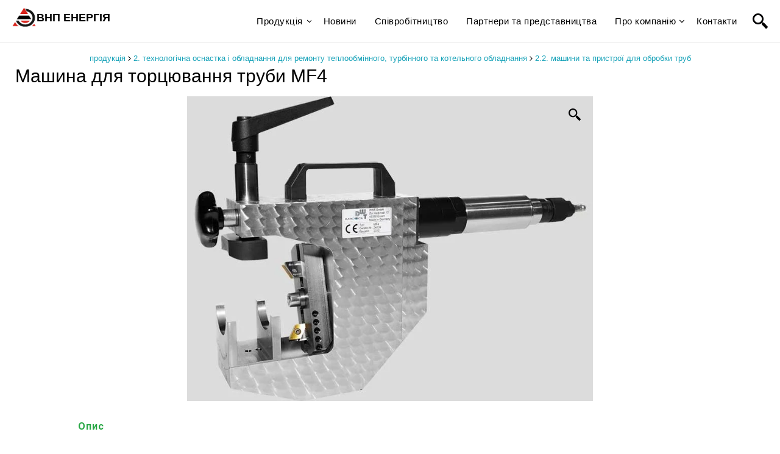

--- FILE ---
content_type: text/html; charset=UTF-8
request_url: https://vnp-energy.com/product/%D0%BC%D0%B0%D1%88%D0%B8%D0%BD%D0%B0-%D0%B4%D0%BB%D1%8F-%D1%82%D0%BE%D1%80%D1%86%D1%8E%D0%B2%D0%B0%D0%BD%D0%BD%D1%8F-%D1%82%D1%80%D1%83%D0%B1%D0%B8-mf4/
body_size: 15339
content:

<!doctype html>
<html lang="uk">
<head>
    
    <!-- Global site tag (gtag.js) - Google Analytics -->
    <script async src="https://www.googletagmanager.com/gtag/js?id=UA-164591542-1"></script>
    <script>
      window.dataLayer = window.dataLayer || [];
      function gtag(){dataLayer.push(arguments);}
      gtag('js', new Date());

      gtag('config', 'UA-164591542-1');
    </script>

    <meta charset="UTF-8">
    <meta name="viewport" content="width=device-width, initial-scale=1">
    <link rel="profile" href="https://gmpg.org/xfn/11">
    <link rel="shortcut icon" href="https://vnp-energy.com/wp-content/themes/vnp-energy/assets/logo.jpg" type="image/x-icon">

    <link href="https://fonts.googleapis.com/css?family=Roboto:300,400,500,700,900&display=swap" rel="stylesheet">
    <link href="https://fonts.googleapis.com/css?family=Lora:400,700&display=swap" rel="stylesheet">
    <link href="https://fonts.googleapis.com/css?family=Montserrat:100,200,300,400,500,600,700,800,900&display=swap" rel="stylesheet">
    <link href="https://fonts.googleapis.com/css?family=Ropa+Sans&display=swap" rel="stylesheet">

    <link href="https://vnp-energy.com/wp-content/themes/vnp-energy/css/hamburgers.min.css" rel="stylesheet">
    <link href="https://vnp-energy.com/wp-content/themes/vnp-energy/css/slick.css" rel="stylesheet">
    <link href="https://vnp-energy.com/wp-content/themes/vnp-energy/css/main.css?v=1.1" rel="stylesheet">

    <title>Машина для торцювання труби MF4 &#8211; ВНП Енергія</title>
<link rel='dns-prefetch' href='//s.w.org' />
<link rel="alternate" type="application/rss+xml" title="ВНП Енергія &raquo; стрічка" href="https://vnp-energy.com/feed/" />
<link rel="alternate" type="application/rss+xml" title="ВНП Енергія &raquo; Канал коментарів" href="https://vnp-energy.com/comments/feed/" />
		<script type="text/javascript">
			window._wpemojiSettings = {"baseUrl":"https:\/\/s.w.org\/images\/core\/emoji\/12.0.0-1\/72x72\/","ext":".png","svgUrl":"https:\/\/s.w.org\/images\/core\/emoji\/12.0.0-1\/svg\/","svgExt":".svg","source":{"concatemoji":"https:\/\/vnp-energy.com\/wp-includes\/js\/wp-emoji-release.min.js?ver=5.3.3"}};
			!function(e,a,t){var r,n,o,i,p=a.createElement("canvas"),s=p.getContext&&p.getContext("2d");function c(e,t){var a=String.fromCharCode;s.clearRect(0,0,p.width,p.height),s.fillText(a.apply(this,e),0,0);var r=p.toDataURL();return s.clearRect(0,0,p.width,p.height),s.fillText(a.apply(this,t),0,0),r===p.toDataURL()}function l(e){if(!s||!s.fillText)return!1;switch(s.textBaseline="top",s.font="600 32px Arial",e){case"flag":return!c([127987,65039,8205,9895,65039],[127987,65039,8203,9895,65039])&&(!c([55356,56826,55356,56819],[55356,56826,8203,55356,56819])&&!c([55356,57332,56128,56423,56128,56418,56128,56421,56128,56430,56128,56423,56128,56447],[55356,57332,8203,56128,56423,8203,56128,56418,8203,56128,56421,8203,56128,56430,8203,56128,56423,8203,56128,56447]));case"emoji":return!c([55357,56424,55356,57342,8205,55358,56605,8205,55357,56424,55356,57340],[55357,56424,55356,57342,8203,55358,56605,8203,55357,56424,55356,57340])}return!1}function d(e){var t=a.createElement("script");t.src=e,t.defer=t.type="text/javascript",a.getElementsByTagName("head")[0].appendChild(t)}for(i=Array("flag","emoji"),t.supports={everything:!0,everythingExceptFlag:!0},o=0;o<i.length;o++)t.supports[i[o]]=l(i[o]),t.supports.everything=t.supports.everything&&t.supports[i[o]],"flag"!==i[o]&&(t.supports.everythingExceptFlag=t.supports.everythingExceptFlag&&t.supports[i[o]]);t.supports.everythingExceptFlag=t.supports.everythingExceptFlag&&!t.supports.flag,t.DOMReady=!1,t.readyCallback=function(){t.DOMReady=!0},t.supports.everything||(n=function(){t.readyCallback()},a.addEventListener?(a.addEventListener("DOMContentLoaded",n,!1),e.addEventListener("load",n,!1)):(e.attachEvent("onload",n),a.attachEvent("onreadystatechange",function(){"complete"===a.readyState&&t.readyCallback()})),(r=t.source||{}).concatemoji?d(r.concatemoji):r.wpemoji&&r.twemoji&&(d(r.twemoji),d(r.wpemoji)))}(window,document,window._wpemojiSettings);
		</script>
		<style type="text/css">
img.wp-smiley,
img.emoji {
	display: inline !important;
	border: none !important;
	box-shadow: none !important;
	height: 1em !important;
	width: 1em !important;
	margin: 0 .07em !important;
	vertical-align: -0.1em !important;
	background: none !important;
	padding: 0 !important;
}
</style>
	<link rel='stylesheet' id='wp-block-library-css'  href='https://vnp-energy.com/wp-includes/css/dist/block-library/style.min.css?ver=5.3.3' type='text/css' media='all' />
<link rel='stylesheet' id='contact-form-7-css'  href='https://vnp-energy.com/wp-content/plugins/contact-form-7/includes/css/styles.css?ver=5.1.6' type='text/css' media='all' />
<link rel='stylesheet' id='vnp-energy-style-css'  href='https://vnp-energy.com/wp-content/themes/vnp-energy/style.css?ver=5.3.3' type='text/css' media='all' />
<script type='text/javascript' src='https://vnp-energy.com/wp-includes/js/jquery/jquery.js?ver=1.12.4-wp'></script>
<script type='text/javascript' src='https://vnp-energy.com/wp-includes/js/jquery/jquery-migrate.min.js?ver=1.4.1'></script>
<link rel='https://api.w.org/' href='https://vnp-energy.com/wp-json/' />
<link rel="EditURI" type="application/rsd+xml" title="RSD" href="https://vnp-energy.com/xmlrpc.php?rsd" />
<link rel="wlwmanifest" type="application/wlwmanifest+xml" href="https://vnp-energy.com/wp-includes/wlwmanifest.xml" /> 
<link rel='prev' title='Машина для торцювання труби MF4i' href='https://vnp-energy.com/product/%d0%bc%d0%b0%d1%88%d0%b8%d0%bd%d0%b0-%d0%b4%d0%bb%d1%8f-%d1%82%d0%be%d1%80%d1%86%d1%8e%d0%b2%d0%b0%d0%bd%d0%bd%d1%8f-%d1%82%d1%80%d1%83%d0%b1%d0%b8-mf4i/' />
<link rel='next' title='Машина для торцювання труб MF2iw' href='https://vnp-energy.com/product/%d0%bc%d0%b0%d1%88%d0%b8%d0%bd%d0%b0-%d0%b4%d0%bb%d1%8f-%d1%82%d0%be%d1%80%d1%86%d1%8e%d0%b2%d0%b0%d0%bd%d0%bd%d1%8f-%d1%82%d1%80%d1%83%d0%b1-mf2iw/' />
<meta name="generator" content="WordPress 5.3.3" />
<link rel='shortlink' href='https://vnp-energy.com/?p=1324' />
<link rel="alternate" type="application/json+oembed" href="https://vnp-energy.com/wp-json/oembed/1.0/embed?url=https%3A%2F%2Fvnp-energy.com%2Fproduct%2F%25d0%25bc%25d0%25b0%25d1%2588%25d0%25b8%25d0%25bd%25d0%25b0-%25d0%25b4%25d0%25bb%25d1%258f-%25d1%2582%25d0%25be%25d1%2580%25d1%2586%25d1%258e%25d0%25b2%25d0%25b0%25d0%25bd%25d0%25bd%25d1%258f-%25d1%2582%25d1%2580%25d1%2583%25d0%25b1%25d0%25b8-mf4%2F" />
<link rel="alternate" type="text/xml+oembed" href="https://vnp-energy.com/wp-json/oembed/1.0/embed?url=https%3A%2F%2Fvnp-energy.com%2Fproduct%2F%25d0%25bc%25d0%25b0%25d1%2588%25d0%25b8%25d0%25bd%25d0%25b0-%25d0%25b4%25d0%25bb%25d1%258f-%25d1%2582%25d0%25be%25d1%2580%25d1%2586%25d1%258e%25d0%25b2%25d0%25b0%25d0%25bd%25d0%25bd%25d1%258f-%25d1%2582%25d1%2580%25d1%2583%25d0%25b1%25d0%25b8-mf4%2F&#038;format=xml" />

		<script>
		(function(h,o,t,j,a,r){
			h.hj=h.hj||function(){(h.hj.q=h.hj.q||[]).push(arguments)};
			h._hjSettings={hjid:1784276,hjsv:5};
			a=o.getElementsByTagName('head')[0];
			r=o.createElement('script');r.async=1;
			r.src=t+h._hjSettings.hjid+j+h._hjSettings.hjsv;
			a.appendChild(r);
		})(window,document,'//static.hotjar.com/c/hotjar-','.js?sv=');
		</script>
		    
</head>

<body class="product-template-default single single-product postid-1324" data-homeurl="https://vnp-energy.com">
<div id="pages-wrapper" class="site" >


<header>
    <div class="logo">

        <a href="https://vnp-energy.com">
            <img src="https://vnp-energy.com/wp-content/themes/vnp-energy/assets/logo.png">
            <p data-lang="ru"><span>ВНП</span> ЭНЕРГИЯ</p>
            <p data-lang="uk"><span>ВНП</span> ЕНЕРГІЯ</p>
        </a>
    </div>

    <div class="nav-blure js-header-nav-blure"></div>

    <div class="menu-langSwitcher-wrapper">
        <div class="menu-header_menu_2-container"><ul id="menu-header_menu_2" class="menu"><li id="menu-item-1692" class="menu-item menu-item-type-post_type menu-item-object-page menu-item-has-children menu-item-1692"><a href="https://vnp-energy.com/catalog-ua/">Продукція</a>
<ul class="sub-menu">
	<li id="menu-item-380" class="menu-item menu-item-type-custom menu-item-object-custom menu-item-has-children menu-item-380"><a href="/uk/catalog-ua/?category1=1.%20КОНТРОЛЬНО-ИЗМЕРИТЕЛЬНЫЕ%20ПРИБОРЫ">1. Контрольно-вимірювальні прилади</a>
	<ul class="sub-menu">
		<li id="menu-item-381" class="menu-item menu-item-type-custom menu-item-object-custom menu-item-381"><a href="/uk/catalog-ua/?category2=1.1.%20Измерение%20и%20анализ%20электрических%20параметров">1.1. Вимірювання і аналіз електричних параметрів</a></li>
		<li id="menu-item-382" class="menu-item menu-item-type-custom menu-item-object-custom menu-item-382"><a href="/uk/catalog-ua/?category2=1.2.%20Измерение%20и%20анализ%20газов">1.2. Вимірювання і аналіз газів</a></li>
		<li id="menu-item-383" class="menu-item menu-item-type-custom menu-item-object-custom menu-item-383"><a href="/uk/catalog-ua/?category2=1.3.%20Измерение%20и%20контроль%20давления">1.3. Вимірювання і контроль тиску</a></li>
		<li id="menu-item-384" class="menu-item menu-item-type-custom menu-item-object-custom menu-item-384"><a href="/uk/catalog-ua/?category2=1.4.%20Измерения%20и%20контроль%20уровня">1.4. Вимірювання і контроль рівня</a></li>
		<li id="menu-item-385" class="menu-item menu-item-type-custom menu-item-object-custom menu-item-385"><a href="/uk/catalog-ua/?category2=1.5.%20Измерения%20и%20контроль%20температуры">1.5. Вимірювання і контроль температури</a></li>
		<li id="menu-item-386" class="menu-item menu-item-type-custom menu-item-object-custom menu-item-has-children menu-item-386"><a href="/uk/catalog-ua/?category2=1.6.%20Измерения%20и%20контроль%20расхода">1.6. Вимірювання і контроль витрати</a>
		<ul class="sub-menu">
			<li id="menu-item-387" class="menu-item menu-item-type-custom menu-item-object-custom menu-item-387"><a href="/uk/catalog-ua/?category3=1.6.1.%20Счетчики%20воды,%20ротаметры">1.6.1. Лічильники води, ротаметри</a></li>
			<li id="menu-item-388" class="menu-item menu-item-type-custom menu-item-object-custom menu-item-388"><a href="/uk/catalog-ua/?category3=1.6.2.%20Исполнительные%20механизмы">1.6.2. Виконавчі механізми</a></li>
		</ul>
</li>
		<li id="menu-item-389" class="menu-item menu-item-type-custom menu-item-object-custom menu-item-389"><a href="/uk/catalog-ua/?category2=1.7.%20Регистрирующие%20приборы">1.7. Реєструючі прилади</a></li>
		<li id="menu-item-390" class="menu-item menu-item-type-custom menu-item-object-custom menu-item-390"><a href="/uk/catalog-ua/?category2=1.8.%20Коммутационные%20приборы">1.8. Комутаційні прилади</a></li>
		<li id="menu-item-391" class="menu-item menu-item-type-custom menu-item-object-custom menu-item-391"><a href="/uk/catalog-ua/?category2=1.9.%20Лабораторное%20оборудование">1.9. Лабораторне обладнання</a></li>
		<li id="menu-item-392" class="menu-item menu-item-type-custom menu-item-object-custom menu-item-has-children menu-item-392"><a href="/uk/catalog-ua/?category2=1.10.%20Проверка%20контрольно-измерительных%20приборов">1.10. Повірка контрольно-вимірювальних приладів</a>
		<ul class="sub-menu">
			<li id="menu-item-393" class="menu-item menu-item-type-custom menu-item-object-custom menu-item-393"><a href="/uk/catalog-ua/?category3=1.10.1.%20Установки%20поверочные%20постоянного%20и%20переменного%20тока">1.10.1. Установки повірочні постійного і змінного струму</a></li>
			<li id="menu-item-394" class="menu-item menu-item-type-custom menu-item-object-custom menu-item-394"><a href="/uk/catalog-ua/?category3=1.10.2.%20Калибраторы">1.10.2. Калібратори</a></li>
		</ul>
</li>
		<li id="menu-item-395" class="menu-item menu-item-type-custom menu-item-object-custom menu-item-395"><a href="/uk/catalog-ua/?category2=1.11.%20Приборы%20диагностики%20электродвигателей">1.11. Прилади технічної діагностики електродвигунів</a></li>
	</ul>
</li>
	<li id="menu-item-397" class="menu-item menu-item-type-custom menu-item-object-custom menu-item-has-children menu-item-397"><a href="/uk/catalog-ua/?category1=2.%20ТЕХНОЛОГИЧЕСКАЯ%20ОСНАСТКА%20И%20ОБОРУДОВАНИЕ%20ДЛЯ%20РЕМОНТА%20ТЕПЛООБМЕННОГО,%20ТУРБИННОГО%20И%20КОТЕЛЬНОГО%20ОБОРУДОВАНИЯ">2. Технологічна оснастка і обладнання для ремонту теплообмінного, турбінного та котельного обладнання</a>
	<ul class="sub-menu">
		<li id="menu-item-832" class="menu-item menu-item-type-custom menu-item-object-custom menu-item-832"><a href="/uk/catalog-ua/?category2=2.1.%20Оснастка">2.1. Оснащення</a></li>
		<li id="menu-item-399" class="menu-item menu-item-type-custom menu-item-object-custom menu-item-399"><a href="/uk/catalog-ua/?category2=2.2.%20Обработка%20труб">2.2. Машини та пристрої для обробки труб</a></li>
		<li id="menu-item-400" class="menu-item menu-item-type-custom menu-item-object-custom menu-item-400"><a href="/uk/catalog-ua/?category2=2.3.%20Приспособления%20для%20ремонта%20и%20обработки%20паропроводов">2.3. Пристосування для ремонту і обробки паропроводів</a></li>
		<li id="menu-item-401" class="menu-item menu-item-type-custom menu-item-object-custom menu-item-401"><a href="/uk/catalog-ua/?category2=2.4.%20Приспособления%20для%20ремонта%20и%20обработки%20задвижек">2.4. Пристосування для ремонту і обробки засувок</a></li>
		<li id="menu-item-402" class="menu-item menu-item-type-custom menu-item-object-custom menu-item-402"><a href="/uk/catalog-ua/?category2=2.5.%20Электронагреватели">2.5. Електронагрівачі</a></li>
		<li id="menu-item-403" class="menu-item menu-item-type-custom menu-item-object-custom menu-item-403"><a href="/uk/catalog-ua/?category2=2.6.%20Труборезы">2.6. Труборізи</a></li>
	</ul>
</li>
	<li id="menu-item-436" class="menu-item menu-item-type-custom menu-item-object-custom menu-item-has-children menu-item-436"><a href="/uk/catalog-ua/?category1=3.%20КАБЕЛЬНО-ПРОВОДНИКОВАЯ%20ПРОДУКЦИЯ">3. Кабельно-провідникова продукція</a>
	<ul class="sub-menu">
		<li id="menu-item-437" class="menu-item menu-item-type-custom menu-item-object-custom menu-item-437"><a href="/uk/catalog-ua/?category2=3.1.%20Кабеленесущие%20системы">3.1. Кабеленесучі системи</a></li>
		<li id="menu-item-438" class="menu-item menu-item-type-custom menu-item-object-custom menu-item-438"><a href="/uk/catalog-ua/?category2=3.2.%20Кабели%20и%20провода">3.2. Кабелі й проведення</a></li>
		<li id="menu-item-439" class="menu-item menu-item-type-custom menu-item-object-custom menu-item-439"><a href="/uk/catalog-ua/?category2=3.3.%20Гофротруба%20и%20аксессуары">3.3. Гофротруба і аксесуари</a></li>
	</ul>
</li>
	<li id="menu-item-440" class="menu-item menu-item-type-custom menu-item-object-custom menu-item-has-children menu-item-440"><a href="/uk/catalog-ua/?category1=4.%20НИЗКОВОЛЬТНАЯ%20АППАРАТУРА">4. Низковольтна апаратура</a>
	<ul class="sub-menu">
		<li id="menu-item-441" class="menu-item menu-item-type-custom menu-item-object-custom menu-item-441"><a href="/uk/catalog-ua/?category2=4.1.%20Выключатели%20путевые">4.1. Вимикачі шляхові</a></li>
		<li id="menu-item-442" class="menu-item menu-item-type-custom menu-item-object-custom menu-item-442"><a href="/uk/catalog-ua/?category2=4.2.%20Выключатели%20концевые">4.2. Вимикачі кінцеві</a></li>
		<li id="menu-item-443" class="menu-item menu-item-type-custom menu-item-object-custom menu-item-443"><a href="/uk/catalog-ua/?category2=4.3.%20Электромагнитные%20муфты">4.3. електромагнітні муфти</a></li>
		<li id="menu-item-444" class="menu-item menu-item-type-custom menu-item-object-custom menu-item-444"><a href="/uk/catalog-ua/?category2=4.4.%20Модульные%20устройства%20на%20DIN-рейку">4.4. Модульні пристрої на DIN-рейку</a></li>
		<li id="menu-item-445" class="menu-item menu-item-type-custom menu-item-object-custom menu-item-445"><a href="/uk/catalog-ua/?category2=4.5.%20Блочные%20автоматические%20выключатели">4.5. Автоматичні вимикачі (блокові)</a></li>
		<li id="menu-item-446" class="menu-item menu-item-type-custom menu-item-object-custom menu-item-446"><a href="/uk/catalog-ua/?category2=4.6.%20Электромагнитные%20пускатели%20и%20контакторы">4.6. Електромагнітні пускачі і контактори</a></li>
		<li id="menu-item-447" class="menu-item menu-item-type-custom menu-item-object-custom menu-item-447"><a href="/uk/catalog-ua/?category2=4.7.%20Приставки%20к%20контакторам">4.7. Приставки до контакторів</a></li>
		<li id="menu-item-448" class="menu-item menu-item-type-custom menu-item-object-custom menu-item-448"><a href="/uk/catalog-ua/?category2=4.8.%20Контакторы%20электромагнитные">4.8. Контактори електромагнітні</a></li>
		<li id="menu-item-449" class="menu-item menu-item-type-custom menu-item-object-custom menu-item-449"><a href="/uk/catalog-ua/?category2=4.9.%20Выключатели-разъединители">4.9. Вимикачі-роз&#8217;єднувачі</a></li>
		<li id="menu-item-450" class="menu-item menu-item-type-custom menu-item-object-custom menu-item-450"><a href="/uk/catalog-ua/?category2=4.10.%20Разъединители%20высоковольтные">4.10. Роз&#8217;єднувачі високовольтні</a></li>
		<li id="menu-item-451" class="menu-item menu-item-type-custom menu-item-object-custom menu-item-451"><a href="/uk/catalog-ua/?category2=4.11.%20Плавкие%20предохранители%20силовые">4.11. Плавкі запобіжники (силові)</a></li>
		<li id="menu-item-452" class="menu-item menu-item-type-custom menu-item-object-custom menu-item-452"><a href="/uk/catalog-ua/?category2=4.12.%20Плавкие%20предохранители%20быстродействующие">4.12. Плавкі запобіжники (швидкодіючі)</a></li>
		<li id="menu-item-453" class="menu-item menu-item-type-custom menu-item-object-custom menu-item-453"><a href="/uk/catalog-ua/?category2=4.13.%20Плавкие%20предохранители%20высоковольтные">4.13. Плавкі запобіжники (високовольтні)</a></li>
	</ul>
</li>
	<li id="menu-item-454" class="menu-item menu-item-type-custom menu-item-object-custom menu-item-has-children menu-item-454"><a href="/uk/catalog-ua/?category1=5.%20НЕФТЕГАЗОВОЕ%20ОБОРУДОВАНИЕ">5. Нафтогазове обладнання</a>
	<ul class="sub-menu">
		<li id="menu-item-455" class="menu-item menu-item-type-custom menu-item-object-custom menu-item-455"><a href="/uk/catalog-ua/?category2=5.1.%20Влагомеры%20и%20солемеры%20нефти">5.1. Влагомери і солеміри нафти</a></li>
		<li id="menu-item-456" class="menu-item menu-item-type-custom menu-item-object-custom menu-item-456"><a href="/uk/catalog-ua/?category2=5.2.%20Приборы%20для%20разведки%20газа%20и%20нефти">5.2. Прилади для розвідки газу і нафти</a></li>
		<li id="menu-item-457" class="menu-item menu-item-type-custom menu-item-object-custom menu-item-457"><a href="/uk/catalog-ua/?category2=5.3.%20Фильтры%20газа">5.3. Фільтри газу</a></li>
	</ul>
</li>
	<li id="menu-item-1777" class="menu-item menu-item-type-custom menu-item-object-custom menu-item-has-children menu-item-1777"><a href="/uk/catalog-ua/?category1=6.%20ОГНЕУПОРНЫЕ%20МАТЕРИАЛЫ,%20ТЕХНИЧЕСКАЯ%20КЕРАМИКА%20И%20ВЫСОКОТЕМПЕРАТУРНАЯ%20ТЕПЛОИЗОЛЯЦИЯ">6. Вогнетривкі матеріали, технічна кераміка і високотемпературна теплоізоляція</a>
	<ul class="sub-menu">
		<li id="menu-item-1799" class="menu-item menu-item-type-custom menu-item-object-custom menu-item-1799"><a href="/uk/catalog-ua/?category2=6.1.-Бетонные-смеси-до-1950">6.1. Бетонні суміші до 1950 С</a></li>
		<li id="menu-item-1798" class="menu-item menu-item-type-custom menu-item-object-custom menu-item-1798"><a href="/uk/catalog-ua/?category2=6.2.-Изделия-из-огнеупорного-бетона">6.2. Вироби з вогнетривкого бетону</a></li>
		<li id="menu-item-1797" class="menu-item menu-item-type-custom menu-item-object-custom menu-item-1797"><a href="/uk/catalog-ua/?category2=6.3.-Торкрет-массы-для-холодного-и-горячего-ремонта">6.3. Торкрет-маси для холодного і гарячого ремонту</a></li>
		<li id="menu-item-1796" class="menu-item menu-item-type-custom menu-item-object-custom menu-item-1796"><a href="/uk/catalog-ua/?category2=6.4.-Вакуумформованные-теплоизоляционные-и-огнеупорные-изделия">6.4. Вакуумформованні теплоізоляційні і вогнетривкі вироби</a></li>
		<li id="menu-item-1795" class="menu-item menu-item-type-custom menu-item-object-custom menu-item-1795"><a href="/uk/catalog-ua/?category2=6.5.-Биорастворимое-огнеупорное-волокно-и-теплоизоляционные-материалы-на-его-основе">6.5. Біорозчинне вогнетривке волокно і теплоізоляційні матеріали на його основі</a></li>
		<li id="menu-item-1794" class="menu-item menu-item-type-custom menu-item-object-custom menu-item-1794"><a href="/uk/catalog-ua/?category2=6.6-Продукция-для-литейной-промышленности">6.6. Продукція для ливарної промисловості.</a></li>
		<li id="menu-item-1793" class="menu-item menu-item-type-custom menu-item-object-custom menu-item-1793"><a href="/uk/catalog-ua/?category2=6.7.-Продукция-для-энергетики-нефтехимии-и-нефтепереработки">6.7. Продукція для енергетики, нафтохімії та нафтопереробки</a></li>
		<li id="menu-item-1792" class="menu-item menu-item-type-custom menu-item-object-custom menu-item-1792"><a href="/uk/catalog-ua/?category2=6.8.-Огнезащитные-краски-и-грунтовки-для-защиты-металлоконструкций">6.8. Вогнезахисні фарби і грунтовки для захисту металоконструкцій</a></li>
		<li id="menu-item-1791" class="menu-item menu-item-type-custom menu-item-object-custom menu-item-1791"><a href="/uk/catalog-ua/?category2=6.9.-Интеркалированный-графит-в-любом-количестве-со-склада-в-Баварии">6.9. Інтеркалірованний (окислений) графіт в будь-якій кількості зі складу в Баварії</a></li>
	</ul>
</li>
	<li id="menu-item-1674" class="menu-item menu-item-type-post_type menu-item-object-page menu-item-1674"><a href="https://vnp-energy.com/manufacturers-ua/">Виробники</a></li>
</ul>
</li>
<li id="menu-item-1708" class="menu-item menu-item-type-post_type menu-item-object-page menu-item-1708"><a href="https://vnp-energy.com/news-ua/">Новини</a></li>
<li id="menu-item-1377" class="menu-item menu-item-type-post_type menu-item-object-page menu-item-1377"><a href="https://vnp-energy.com/cooperation-ua/">Співробітництво</a></li>
<li id="menu-item-1376" class="menu-item menu-item-type-post_type menu-item-object-page menu-item-1376"><a href="https://vnp-energy.com/partners-ua/">Партнери та представництва</a></li>
<li id="menu-item-1383" class="menu-item menu-item-type-post_type menu-item-object-page menu-item-has-children menu-item-1383"><a href="https://vnp-energy.com/about-us-ua/">Про компанію</a>
<ul class="sub-menu">
	<li id="menu-item-1441" class="menu-item menu-item-type-post_type menu-item-object-page menu-item-1441"><a href="https://vnp-energy.com/about-us-ua/">Про компанію</a></li>
	<li id="menu-item-1375" class="menu-item menu-item-type-post_type menu-item-object-page menu-item-1375"><a href="https://vnp-energy.com/collective-ua/">Колектив</a></li>
	<li id="menu-item-1373" class="menu-item menu-item-type-post_type menu-item-object-page menu-item-1373"><a href="https://vnp-energy.com/work-ua/">Умови роботи</a></li>
	<li id="menu-item-1374" class="menu-item menu-item-type-post_type menu-item-object-page menu-item-1374"><a href="https://vnp-energy.com/ethics-ua/">Етика</a></li>
</ul>
</li>
<li id="menu-item-1372" class="menu-item menu-item-type-post_type menu-item-object-page menu-item-1372"><a href="https://vnp-energy.com/contacts-ua/">Контакти</a></li>
</ul></div>
            </div>



    <svg class="js-search-toggle search-svg" version="1.1" id="Capa_1" xmlns="http://www.w3.org/2000/svg" xmlns:xlink="http://www.w3.org/1999/xlink" x="0px" y="0px"
         viewBox="0 0 339.921 339.921" style="enable-background:new 0 0 339.921 339.921;" xml:space="preserve">
<g>
    <path style="fill:#010002;" d="M335.165,292.071l-81.385-84.077c-5.836-6.032-13.13-8.447-16.29-5.363
		c-3.171,3.062-10.47,0.653-16.306-5.379l-1.164-1.207c36.425-47.907,32.89-116.499-10.851-160.24
		c-47.739-47.739-125.142-47.739-172.875,0c-47.739,47.739-47.739,125.131,0,172.87c44.486,44.492,114.699,47.472,162.704,9.045
		l0.511,0.533c5.825,6.032,7.995,13.402,4.814,16.469c-3.166,3.068-1.012,10.443,4.83,16.464l81.341,84.11
		c5.836,6.016,15.452,6.195,21.49,0.354l22.828-22.088C340.827,307.735,340.99,298.125,335.165,292.071z M182.306,181.81
		c-32.852,32.857-86.312,32.857-119.159,0.011c-32.852-32.852-32.847-86.318,0-119.164c32.847-32.852,86.307-32.847,119.148,0.005
		C215.152,95.509,215.152,148.964,182.306,181.81z"/>
</g>
        <g>
        </g>
        <g>
        </g>
        <g>
        </g>
        <g>
        </g>
        <g>
        </g>
        <g>
        </g>
        <g>
        </g>
        <g>
        </g>
        <g>
        </g>
        <g>
        </g>
        <g>
        </g>
        <g>
        </g>
        <g>
        </g>
        <g>
        </g>
        <g>
        </g>
</svg>

    <div class="search-input-wrapper js-search-input-wrapper">
        <svg width="25" class="js-close-search close-search" version="1.1" id="Layer_1" xmlns="http://www.w3.org/2000/svg" xmlns:xlink="http://www.w3.org/1999/xlink" x="0px" y="0px"
             viewBox="0 0 286.054 286.054" style="enable-background:new 0 0 286.054 286.054;" xml:space="preserve">
<g>
    <path style="fill:#E2574C;" d="M168.352,142.924l25.28-25.28c3.495-3.504,3.495-9.154,0-12.64l-12.64-12.649
		c-3.495-3.486-9.145-3.495-12.64,0l-25.289,25.289l-25.271-25.271c-3.504-3.504-9.163-3.504-12.658-0.018l-12.64,12.649
		c-3.495,3.486-3.486,9.154,0.018,12.649l25.271,25.271L92.556,168.15c-3.495,3.495-3.495,9.145,0,12.64l12.64,12.649
		c3.495,3.486,9.145,3.495,12.64,0l25.226-25.226l25.405,25.414c3.504,3.504,9.163,3.504,12.658,0.009l12.64-12.64
		c3.495-3.495,3.486-9.154-0.009-12.658L168.352,142.924z M143.027,0.004C64.031,0.004,0,64.036,0,143.022
		c0,78.996,64.031,143.027,143.027,143.027s143.027-64.031,143.027-143.027C286.054,64.045,222.022,0.004,143.027,0.004z
		 M143.027,259.232c-64.183,0-116.209-52.026-116.209-116.209s52.026-116.21,116.209-116.21s116.209,52.026,116.209,116.209
		S207.21,259.232,143.027,259.232z"/>
</g>
            <g>
            </g>
            <g>
            </g>
            <g>
            </g>
            <g>
            </g>
            <g>
            </g>
            <g>
            </g>
            <g>
            </g>
            <g>
            </g>
            <g>
            </g>
            <g>
            </g>
            <g>
            </g>
            <g>
            </g>
            <g>
            </g>
            <g>
            </g>
            <g>
            </g>
</svg>
        <input type="text" class="js-search-input search-input">
    </div>

    <div class="hamburger-menu">
        <div class="hamburger hamburger--vortex js-hamburger-menu">
            <div class="hamburger-box">
                <div class="hamburger-inner"></div>
            </div>
        </div>
    </div>

</header>
    <div class="product-page-wrapper my-3">
                
        <div class="breadcrumbs w-100 text-center mb-1">
                            <small data-lang="uk">
                    <a href='/uk/catalog-ua/'>Продукція</a> 
                    <img class="img-fluid" src="https://vnp-energy.com/wp-content/themes/vnp-energy/assets/icons/arrow-right-black.png"/>
                    <a href='/uk/catalog-ua/?category1=2. ТЕХНОЛОГИЧЕСКАЯ ОСНАСТКА И ОБОРУДОВАНИЕ ДЛЯ РЕМОНТА ТЕПЛООБМЕННОГО, ТУРБИННОГО И КОТЕЛЬНОГО ОБОРУДОВАНИЯ'>2. Технологічна оснастка і обладнання для ремонту теплообмінного, турбінного та котельного обладнання</a>
                                            <img class="img-fluid" src="https://vnp-energy.com/wp-content/themes/vnp-energy/assets/icons/arrow-right-black.png"/>
                        <a href='/uk/catalog-ua/?category2=2.2. Обработка труб'>2.2. Машини та пристрої для обробки труб</a>
                                                        </small>
                    </div>
        <h1 class="w-100 text-left mb-3">Машина для торцювання труби MF4</h1>
        <div class="info-wrapper">
            <div class="avatar-wrapper">
                <div class="blure"></div>
                <svg class="js-avatar-img-close search-icon" version="1.1" id="Capa_1" xmlns="http://www.w3.org/2000/svg" xmlns:xlink="http://www.w3.org/1999/xlink" x="0px" y="0px"
                     viewBox="0 0 339.921 339.921" style="enable-background:new 0 0 339.921 339.921;" xml:space="preserve">
                    <g>
                        <path style="fill:#010002;" d="M335.165,292.071l-81.385-84.077c-5.836-6.032-13.13-8.447-16.29-5.363
                                    c-3.171,3.062-10.47,0.653-16.306-5.379l-1.164-1.207c36.425-47.907,32.89-116.499-10.851-160.24
                                    c-47.739-47.739-125.142-47.739-172.875,0c-47.739,47.739-47.739,125.131,0,172.87c44.486,44.492,114.699,47.472,162.704,9.045
                                    l0.511,0.533c5.825,6.032,7.995,13.402,4.814,16.469c-3.166,3.068-1.012,10.443,4.83,16.464l81.341,84.11
                                    c5.836,6.016,15.452,6.195,21.49,0.354l22.828-22.088C340.827,307.735,340.99,298.125,335.165,292.071z M182.306,181.81
                                    c-32.852,32.857-86.312,32.857-119.159,0.011c-32.852-32.852-32.847-86.318,0-119.164c32.847-32.852,86.307-32.847,119.148,0.005
                                    C215.152,95.509,215.152,148.964,182.306,181.81z"/>
                    </g>
                    <g>
                    </g>
                    <g>
                    </g>
                    <g>
                    </g>
                    <g>
                    </g>
                    <g>
                    </g>
                    <g>
                    </g>
                    <g>
                    </g>
                    <g>
                    </g>
                    <g>
                    </g>
                    <g>
                    </g>
                    <g>
                    </g>
                    <g>
                    </g>
                    <g>
                    </g>
                    <g>
                    </g>
                    <g>
                    </g>
                </svg>
                <svg class="js-avatar-img-close avatar-img-close" version="1.1" id="Capa_1" xmlns="http://www.w3.org/2000/svg" xmlns:xlink="http://www.w3.org/1999/xlink" x="0px" y="0px"
                     viewBox="0 0 22.135 22.135" style="enable-background:new 0 0 22.135 22.135;" xml:space="preserve">
                    <g>
                        <g>
                            <path style="fill:white;" d="M0,18.723L14.879,3.089c0,0,1.949-2.114,6.341-1.597c0,0,0.753,0.599,0.915,1.755L7.179,19.24
                                            c0,0-1.236,1.558-6.461,1.438C0.717,20.678,0.2,20.438,0,18.723z"/>
                            <path style="fill:white;" d="M0,3.412l14.879,15.634c0,0,1.949,2.114,6.341,1.597c0,0,0.753-0.598,0.915-1.758L7.179,2.891
                                            c0,0-1.236-1.556-6.461-1.436C0.717,1.456,0.2,1.696,0,3.412z"/>
                        </g>
                    </g>
                    <g>
                    </g>
                    <g>
                    </g>
                    <g>
                    </g>
                    <g>
                    </g>
                    <g>
                    </g>
                    <g>
                    </g>
                    <g>
                    </g>
                    <g>
                    </g>
                    <g>
                    </g>
                    <g>
                    </g>
                    <g>
                    </g>
                    <g>
                    </g>
                    <g>
                    </g>
                    <g>
                    </g>
                    <g>
                    </g>
                </svg>
                <img src="https://vnp-energy.com/wp-content/uploads/2020/02/2.17.-mashina-dlia-tortsovki-truby-mf4.png" class="avatar js-avatar-img">
            </div>
            <div class="info">
                <p class="subtitle"></p>
                <div class="description">
                    <p class="description-title" data-lang="uk">Опис</p>
                    <p class="description-title" data-lang="ru">Описание</p>
                    <div>
                        <p><strong>Тип</strong><strong>:</strong> MF4</p>
<p>Машина для торцювання труби MF4 призначена для торцювання труби перед зварювальної операцією. Найбільш ефективна при роботі з товстостінної трубою. Обслуговується одним робочим, зручний в роботі на монтажах завдяки малій вазі &#8211; корпус виготовлений із сплавів алюмінію. Високу продуктивність і економічну вигоду забезпечує також застосування сучасних ріжучих пластин з високими експлуатаційними властивостями.</p>
                    </div>
                </div>
            </div>
        </div>
            </div>



<footer>

    <div class="column logo" data-lang="uk">
        <div class="hide-on-mobile">
            <p class="title">Графік роботи</p>
            <p class="time-item">
                <span>Понеділок</span>
                <span>08:00 - 17:00</span>
            </p>
            <p class="time-item">
                <span>Вівторок</span>
                <span>08:00 - 17:00</span>
            </p>
            <p class="time-item">
                <span>Середа</span>
                <span>08:00 - 17:00</span>
            </p>
            <p class="time-item">
                <span>Четвер</span>
                <span>08:00 - 17:00</span>
            </p>
            <p class="time-item">
                <span>П'ятниця</span>
                <span>08:00 - 17:00</span>
            </p>
            <p class="time-item">
                <span>Субота</span>
                <span>Вихідний</span>
            </p>
            <p class="time-item">
                <span>Неділя</span>
                <span>Вихідний</span>
            </p>
        </div>
        <div class="logo-inner">
            <img src="https://vnp-energy.com/wp-content/themes/vnp-energy/assets/logo.png">
            <a href="https://vnp-energy.com"><span>ВНП</span> ЕНЕРГІЯ</a>
        </div>
    </div>
    <div class="column info">
        <p class="title hide-on-mobile" data-lang="uk">Контакти</p>
        <ul>
            <li>
                <a href="tel:+380503030802">
                    +38 (050) 303-08-02
                    <i class="fas fa-mobile-alt"></i>
                </a>
            </li>
            <li>
                <a href="tel:+380577524636">
                    +38 (057) 752-46-36
                    <i class="fas fa-mobile-alt"></i>
                </a>
            </li>
            <li>
                <a href="tel:+380504060049">
                    +38 (050) 406-00-49
                    <i class="fas fa-mobile-alt"></i>
                </a>
            </li>
            <li>
                <a href="tel:+380577575590">
                    +38 (057) 757-55-90 (fax)
                    <i class="fas fa-fax"></i>
                </a>
            </li>
            <li>
                <a href="mailto:vnp@vnp-energy.com">
                    vnp@vnp-energy.com
                    <i class="fas fa-envelope-open-text"></i>
                </a>
            </li>
        </ul>




    </div>
    <div class="column contact-us"></div>
    <div class="column menu catalog" data-lang="ru">
        <p class="title">Каталог</p>
        <ul class="sub-menu js-footer-catalog-menu">
            <li id="menu-item-49" class="menu-item menu-item-type-custom menu-item-object-custom menu-item-has-children menu-item-49">
                <a href="/main-catalog/?category1=1. КОНТРОЛЬНО-ИЗМЕРИТЕЛЬНЫЕ ПРИБОРЫ">1. Контрольно-измерительные приборы</a>
            </li>
            <li id="menu-item-50" class="menu-item menu-item-type-custom menu-item-object-custom menu-item-has-children menu-item-50">
                <a href="/main-catalog/?category1=2. ТЕХНОЛОГИЧЕСКАЯ ОСНАСТКА И ОБОРУДОВАНИЕ ДЛЯ РЕМОНТА ТЕПЛООБМЕННОГО, ТУРБИННОГО И КОТЕЛЬНОГО ОБОРУДОВАНИЯ">2. Технологическая оснастка и оборудование для ремонта теплообменного, турбинного и котельного оборудования</a>
            </li>
            <li id="menu-item-51" class="menu-item menu-item-type-custom menu-item-object-custom menu-item-has-children menu-item-51">
                <a href="/main-catalog/?category1=3. КАБЕЛЬНО-ПРОВОДНИКОВАЯ ПРОДУКЦИЯ">3. Кабельно-проводниковая продукция</a>
            </li>
            <li id="menu-item-192" class="menu-item menu-item-type-custom menu-item-object-custom menu-item-has-children menu-item-192">
                <a href="/main-catalog/?category1=4. НИЗКОВОЛЬТНАЯ АППАРАТУРА">4. Низковольтная аппаратура</a>
            </li>
            <li id="menu-item-193" class="menu-item menu-item-type-custom menu-item-object-custom menu-item-has-children menu-item-193">
                <a href="/main-catalog/?category1=5. НЕФТЕГАЗОВОЕ ОБОРУДОВАНИЕ">5. Нефтегазовое оборудование</a>
            </li>
            <li id="" class="menu-item menu-item-type-custom menu-item-object-custom menu-item-has-children">
                <a href="/main-catalog/?category1=6. ОГНЕУПОРНЫЕ МАТЕРИАЛЫ, ТЕХНИЧЕСКАЯ КЕРАМИКА И ВЫСОКОТЕМПЕРАТУРНАЯ ТЕПЛОИЗОЛЯЦИЯ">6. Огнеупорные материалы, техническая керамика и высокотемпературная теплоизоляция</a>
            </li>
            <li id="menu-item-194" class="menu-item menu-item-type-custom menu-item-object-custom menu-item-194">
                <a href="/manufacturers/">Производители</a>
            </li>
        </ul>
    </div>
    <div class="column menu catalog" data-lang="uk">
        <p class="title">Каталог</p>
        <ul class="sub-menu js-footer-catalog-menu">
            <li id="menu-item-49" class="menu-item menu-item-type-custom menu-item-object-custom menu-item-has-children menu-item-49">
                <a href="/uk/catalog-ua/?category1=1. КОНТРОЛЬНО-ИЗМЕРИТЕЛЬНЫЕ ПРИБОРЫ">1. Контрольно-вимірювальні прилади</a>
            </li>
            <li id="menu-item-50" class="menu-item menu-item-type-custom menu-item-object-custom menu-item-has-children menu-item-50">
                <a href="/uk/catalog-ua/?category1=2. ТЕХНОЛОГИЧЕСКАЯ ОСНАСТКА И ОБОРУДОВАНИЕ ДЛЯ РЕМОНТА ТЕПЛООБМЕННОГО, ТУРБИННОГО И КОТЕЛЬНОГО ОБОРУДОВАНИЯ">2. Технологічна оснастка і обладнання для ремонту теплообмінного, турбінного та котельного обладнання</a>
            </li>
            <li id="menu-item-51" class="menu-item menu-item-type-custom menu-item-object-custom menu-item-has-children menu-item-51">
                <a href="/uk/catalog-ua/?category1=3. КАБЕЛЬНО-ПРОВОДНИКОВАЯ ПРОДУКЦИЯ">3. Кабельно-провідникова продукція</a>
            </li>
            <li id="menu-item-192" class="menu-item menu-item-type-custom menu-item-object-custom menu-item-has-children menu-item-192">
                <a href="/uk/catalog-ua/?category1=4. НИЗКОВОЛЬТНАЯ АППАРАТУРА">4. Низковольтна апаратура</a>
            </li>
            <li id="menu-item-193" class="menu-item menu-item-type-custom menu-item-object-custom menu-item-has-children menu-item-193">
                <a href="/uk/catalog-ua/?category1=5. НЕФТЕГАЗОВОЕ ОБОРУДОВАНИЕ">5. Нафтогазове обладнання</a>
            </li>
            <li id="" class="menu-item menu-item-type-custom menu-item-object-custom menu-item-has-children">
                <a href="/uk/catalog-ua/?category1=6. ОГНЕУПОРНЫЕ МАТЕРИАЛЫ, ТЕХНИЧЕСКАЯ КЕРАМИКА И ВЫСОКОТЕМПЕРАТУРНАЯ ТЕПЛОИЗОЛЯЦИЯ">6. Вогнетривкі матеріали, технічна кераміка і високотемпературна теплоізоляція</a>
            </li>
            <li id="menu-item-194" class="menu-item menu-item-type-custom menu-item-object-custom menu-item-194">
                <a href="/uk/manufacturers-ua/">Виробники</a>
            </li>
        </ul>
    </div>
    <div class="column menu main hide-on-mobile">
        <p class="title">Меню</p>
        <div class="menu-header_menu_2-container"><ul id="menu-header_menu_2-1" class="menu"><li class="menu-item menu-item-type-post_type menu-item-object-page menu-item-has-children menu-item-1692"><a href="https://vnp-energy.com/catalog-ua/">Продукція</a>
<ul class="sub-menu">
	<li class="menu-item menu-item-type-custom menu-item-object-custom menu-item-has-children menu-item-380"><a href="/uk/catalog-ua/?category1=1.%20КОНТРОЛЬНО-ИЗМЕРИТЕЛЬНЫЕ%20ПРИБОРЫ">1. Контрольно-вимірювальні прилади</a>
	<ul class="sub-menu">
		<li class="menu-item menu-item-type-custom menu-item-object-custom menu-item-381"><a href="/uk/catalog-ua/?category2=1.1.%20Измерение%20и%20анализ%20электрических%20параметров">1.1. Вимірювання і аналіз електричних параметрів</a></li>
		<li class="menu-item menu-item-type-custom menu-item-object-custom menu-item-382"><a href="/uk/catalog-ua/?category2=1.2.%20Измерение%20и%20анализ%20газов">1.2. Вимірювання і аналіз газів</a></li>
		<li class="menu-item menu-item-type-custom menu-item-object-custom menu-item-383"><a href="/uk/catalog-ua/?category2=1.3.%20Измерение%20и%20контроль%20давления">1.3. Вимірювання і контроль тиску</a></li>
		<li class="menu-item menu-item-type-custom menu-item-object-custom menu-item-384"><a href="/uk/catalog-ua/?category2=1.4.%20Измерения%20и%20контроль%20уровня">1.4. Вимірювання і контроль рівня</a></li>
		<li class="menu-item menu-item-type-custom menu-item-object-custom menu-item-385"><a href="/uk/catalog-ua/?category2=1.5.%20Измерения%20и%20контроль%20температуры">1.5. Вимірювання і контроль температури</a></li>
		<li class="menu-item menu-item-type-custom menu-item-object-custom menu-item-has-children menu-item-386"><a href="/uk/catalog-ua/?category2=1.6.%20Измерения%20и%20контроль%20расхода">1.6. Вимірювання і контроль витрати</a>
		<ul class="sub-menu">
			<li class="menu-item menu-item-type-custom menu-item-object-custom menu-item-387"><a href="/uk/catalog-ua/?category3=1.6.1.%20Счетчики%20воды,%20ротаметры">1.6.1. Лічильники води, ротаметри</a></li>
			<li class="menu-item menu-item-type-custom menu-item-object-custom menu-item-388"><a href="/uk/catalog-ua/?category3=1.6.2.%20Исполнительные%20механизмы">1.6.2. Виконавчі механізми</a></li>
		</ul>
</li>
		<li class="menu-item menu-item-type-custom menu-item-object-custom menu-item-389"><a href="/uk/catalog-ua/?category2=1.7.%20Регистрирующие%20приборы">1.7. Реєструючі прилади</a></li>
		<li class="menu-item menu-item-type-custom menu-item-object-custom menu-item-390"><a href="/uk/catalog-ua/?category2=1.8.%20Коммутационные%20приборы">1.8. Комутаційні прилади</a></li>
		<li class="menu-item menu-item-type-custom menu-item-object-custom menu-item-391"><a href="/uk/catalog-ua/?category2=1.9.%20Лабораторное%20оборудование">1.9. Лабораторне обладнання</a></li>
		<li class="menu-item menu-item-type-custom menu-item-object-custom menu-item-has-children menu-item-392"><a href="/uk/catalog-ua/?category2=1.10.%20Проверка%20контрольно-измерительных%20приборов">1.10. Повірка контрольно-вимірювальних приладів</a>
		<ul class="sub-menu">
			<li class="menu-item menu-item-type-custom menu-item-object-custom menu-item-393"><a href="/uk/catalog-ua/?category3=1.10.1.%20Установки%20поверочные%20постоянного%20и%20переменного%20тока">1.10.1. Установки повірочні постійного і змінного струму</a></li>
			<li class="menu-item menu-item-type-custom menu-item-object-custom menu-item-394"><a href="/uk/catalog-ua/?category3=1.10.2.%20Калибраторы">1.10.2. Калібратори</a></li>
		</ul>
</li>
		<li class="menu-item menu-item-type-custom menu-item-object-custom menu-item-395"><a href="/uk/catalog-ua/?category2=1.11.%20Приборы%20диагностики%20электродвигателей">1.11. Прилади технічної діагностики електродвигунів</a></li>
	</ul>
</li>
	<li class="menu-item menu-item-type-custom menu-item-object-custom menu-item-has-children menu-item-397"><a href="/uk/catalog-ua/?category1=2.%20ТЕХНОЛОГИЧЕСКАЯ%20ОСНАСТКА%20И%20ОБОРУДОВАНИЕ%20ДЛЯ%20РЕМОНТА%20ТЕПЛООБМЕННОГО,%20ТУРБИННОГО%20И%20КОТЕЛЬНОГО%20ОБОРУДОВАНИЯ">2. Технологічна оснастка і обладнання для ремонту теплообмінного, турбінного та котельного обладнання</a>
	<ul class="sub-menu">
		<li class="menu-item menu-item-type-custom menu-item-object-custom menu-item-832"><a href="/uk/catalog-ua/?category2=2.1.%20Оснастка">2.1. Оснащення</a></li>
		<li class="menu-item menu-item-type-custom menu-item-object-custom menu-item-399"><a href="/uk/catalog-ua/?category2=2.2.%20Обработка%20труб">2.2. Машини та пристрої для обробки труб</a></li>
		<li class="menu-item menu-item-type-custom menu-item-object-custom menu-item-400"><a href="/uk/catalog-ua/?category2=2.3.%20Приспособления%20для%20ремонта%20и%20обработки%20паропроводов">2.3. Пристосування для ремонту і обробки паропроводів</a></li>
		<li class="menu-item menu-item-type-custom menu-item-object-custom menu-item-401"><a href="/uk/catalog-ua/?category2=2.4.%20Приспособления%20для%20ремонта%20и%20обработки%20задвижек">2.4. Пристосування для ремонту і обробки засувок</a></li>
		<li class="menu-item menu-item-type-custom menu-item-object-custom menu-item-402"><a href="/uk/catalog-ua/?category2=2.5.%20Электронагреватели">2.5. Електронагрівачі</a></li>
		<li class="menu-item menu-item-type-custom menu-item-object-custom menu-item-403"><a href="/uk/catalog-ua/?category2=2.6.%20Труборезы">2.6. Труборізи</a></li>
	</ul>
</li>
	<li class="menu-item menu-item-type-custom menu-item-object-custom menu-item-has-children menu-item-436"><a href="/uk/catalog-ua/?category1=3.%20КАБЕЛЬНО-ПРОВОДНИКОВАЯ%20ПРОДУКЦИЯ">3. Кабельно-провідникова продукція</a>
	<ul class="sub-menu">
		<li class="menu-item menu-item-type-custom menu-item-object-custom menu-item-437"><a href="/uk/catalog-ua/?category2=3.1.%20Кабеленесущие%20системы">3.1. Кабеленесучі системи</a></li>
		<li class="menu-item menu-item-type-custom menu-item-object-custom menu-item-438"><a href="/uk/catalog-ua/?category2=3.2.%20Кабели%20и%20провода">3.2. Кабелі й проведення</a></li>
		<li class="menu-item menu-item-type-custom menu-item-object-custom menu-item-439"><a href="/uk/catalog-ua/?category2=3.3.%20Гофротруба%20и%20аксессуары">3.3. Гофротруба і аксесуари</a></li>
	</ul>
</li>
	<li class="menu-item menu-item-type-custom menu-item-object-custom menu-item-has-children menu-item-440"><a href="/uk/catalog-ua/?category1=4.%20НИЗКОВОЛЬТНАЯ%20АППАРАТУРА">4. Низковольтна апаратура</a>
	<ul class="sub-menu">
		<li class="menu-item menu-item-type-custom menu-item-object-custom menu-item-441"><a href="/uk/catalog-ua/?category2=4.1.%20Выключатели%20путевые">4.1. Вимикачі шляхові</a></li>
		<li class="menu-item menu-item-type-custom menu-item-object-custom menu-item-442"><a href="/uk/catalog-ua/?category2=4.2.%20Выключатели%20концевые">4.2. Вимикачі кінцеві</a></li>
		<li class="menu-item menu-item-type-custom menu-item-object-custom menu-item-443"><a href="/uk/catalog-ua/?category2=4.3.%20Электромагнитные%20муфты">4.3. електромагнітні муфти</a></li>
		<li class="menu-item menu-item-type-custom menu-item-object-custom menu-item-444"><a href="/uk/catalog-ua/?category2=4.4.%20Модульные%20устройства%20на%20DIN-рейку">4.4. Модульні пристрої на DIN-рейку</a></li>
		<li class="menu-item menu-item-type-custom menu-item-object-custom menu-item-445"><a href="/uk/catalog-ua/?category2=4.5.%20Блочные%20автоматические%20выключатели">4.5. Автоматичні вимикачі (блокові)</a></li>
		<li class="menu-item menu-item-type-custom menu-item-object-custom menu-item-446"><a href="/uk/catalog-ua/?category2=4.6.%20Электромагнитные%20пускатели%20и%20контакторы">4.6. Електромагнітні пускачі і контактори</a></li>
		<li class="menu-item menu-item-type-custom menu-item-object-custom menu-item-447"><a href="/uk/catalog-ua/?category2=4.7.%20Приставки%20к%20контакторам">4.7. Приставки до контакторів</a></li>
		<li class="menu-item menu-item-type-custom menu-item-object-custom menu-item-448"><a href="/uk/catalog-ua/?category2=4.8.%20Контакторы%20электромагнитные">4.8. Контактори електромагнітні</a></li>
		<li class="menu-item menu-item-type-custom menu-item-object-custom menu-item-449"><a href="/uk/catalog-ua/?category2=4.9.%20Выключатели-разъединители">4.9. Вимикачі-роз&#8217;єднувачі</a></li>
		<li class="menu-item menu-item-type-custom menu-item-object-custom menu-item-450"><a href="/uk/catalog-ua/?category2=4.10.%20Разъединители%20высоковольтные">4.10. Роз&#8217;єднувачі високовольтні</a></li>
		<li class="menu-item menu-item-type-custom menu-item-object-custom menu-item-451"><a href="/uk/catalog-ua/?category2=4.11.%20Плавкие%20предохранители%20силовые">4.11. Плавкі запобіжники (силові)</a></li>
		<li class="menu-item menu-item-type-custom menu-item-object-custom menu-item-452"><a href="/uk/catalog-ua/?category2=4.12.%20Плавкие%20предохранители%20быстродействующие">4.12. Плавкі запобіжники (швидкодіючі)</a></li>
		<li class="menu-item menu-item-type-custom menu-item-object-custom menu-item-453"><a href="/uk/catalog-ua/?category2=4.13.%20Плавкие%20предохранители%20высоковольтные">4.13. Плавкі запобіжники (високовольтні)</a></li>
	</ul>
</li>
	<li class="menu-item menu-item-type-custom menu-item-object-custom menu-item-has-children menu-item-454"><a href="/uk/catalog-ua/?category1=5.%20НЕФТЕГАЗОВОЕ%20ОБОРУДОВАНИЕ">5. Нафтогазове обладнання</a>
	<ul class="sub-menu">
		<li class="menu-item menu-item-type-custom menu-item-object-custom menu-item-455"><a href="/uk/catalog-ua/?category2=5.1.%20Влагомеры%20и%20солемеры%20нефти">5.1. Влагомери і солеміри нафти</a></li>
		<li class="menu-item menu-item-type-custom menu-item-object-custom menu-item-456"><a href="/uk/catalog-ua/?category2=5.2.%20Приборы%20для%20разведки%20газа%20и%20нефти">5.2. Прилади для розвідки газу і нафти</a></li>
		<li class="menu-item menu-item-type-custom menu-item-object-custom menu-item-457"><a href="/uk/catalog-ua/?category2=5.3.%20Фильтры%20газа">5.3. Фільтри газу</a></li>
	</ul>
</li>
	<li class="menu-item menu-item-type-custom menu-item-object-custom menu-item-has-children menu-item-1777"><a href="/uk/catalog-ua/?category1=6.%20ОГНЕУПОРНЫЕ%20МАТЕРИАЛЫ,%20ТЕХНИЧЕСКАЯ%20КЕРАМИКА%20И%20ВЫСОКОТЕМПЕРАТУРНАЯ%20ТЕПЛОИЗОЛЯЦИЯ">6. Вогнетривкі матеріали, технічна кераміка і високотемпературна теплоізоляція</a>
	<ul class="sub-menu">
		<li class="menu-item menu-item-type-custom menu-item-object-custom menu-item-1799"><a href="/uk/catalog-ua/?category2=6.1.-Бетонные-смеси-до-1950">6.1. Бетонні суміші до 1950 С</a></li>
		<li class="menu-item menu-item-type-custom menu-item-object-custom menu-item-1798"><a href="/uk/catalog-ua/?category2=6.2.-Изделия-из-огнеупорного-бетона">6.2. Вироби з вогнетривкого бетону</a></li>
		<li class="menu-item menu-item-type-custom menu-item-object-custom menu-item-1797"><a href="/uk/catalog-ua/?category2=6.3.-Торкрет-массы-для-холодного-и-горячего-ремонта">6.3. Торкрет-маси для холодного і гарячого ремонту</a></li>
		<li class="menu-item menu-item-type-custom menu-item-object-custom menu-item-1796"><a href="/uk/catalog-ua/?category2=6.4.-Вакуумформованные-теплоизоляционные-и-огнеупорные-изделия">6.4. Вакуумформованні теплоізоляційні і вогнетривкі вироби</a></li>
		<li class="menu-item menu-item-type-custom menu-item-object-custom menu-item-1795"><a href="/uk/catalog-ua/?category2=6.5.-Биорастворимое-огнеупорное-волокно-и-теплоизоляционные-материалы-на-его-основе">6.5. Біорозчинне вогнетривке волокно і теплоізоляційні матеріали на його основі</a></li>
		<li class="menu-item menu-item-type-custom menu-item-object-custom menu-item-1794"><a href="/uk/catalog-ua/?category2=6.6-Продукция-для-литейной-промышленности">6.6. Продукція для ливарної промисловості.</a></li>
		<li class="menu-item menu-item-type-custom menu-item-object-custom menu-item-1793"><a href="/uk/catalog-ua/?category2=6.7.-Продукция-для-энергетики-нефтехимии-и-нефтепереработки">6.7. Продукція для енергетики, нафтохімії та нафтопереробки</a></li>
		<li class="menu-item menu-item-type-custom menu-item-object-custom menu-item-1792"><a href="/uk/catalog-ua/?category2=6.8.-Огнезащитные-краски-и-грунтовки-для-защиты-металлоконструкций">6.8. Вогнезахисні фарби і грунтовки для захисту металоконструкцій</a></li>
		<li class="menu-item menu-item-type-custom menu-item-object-custom menu-item-1791"><a href="/uk/catalog-ua/?category2=6.9.-Интеркалированный-графит-в-любом-количестве-со-склада-в-Баварии">6.9. Інтеркалірованний (окислений) графіт в будь-якій кількості зі складу в Баварії</a></li>
	</ul>
</li>
	<li class="menu-item menu-item-type-post_type menu-item-object-page menu-item-1674"><a href="https://vnp-energy.com/manufacturers-ua/">Виробники</a></li>
</ul>
</li>
<li class="menu-item menu-item-type-post_type menu-item-object-page menu-item-1708"><a href="https://vnp-energy.com/news-ua/">Новини</a></li>
<li class="menu-item menu-item-type-post_type menu-item-object-page menu-item-1377"><a href="https://vnp-energy.com/cooperation-ua/">Співробітництво</a></li>
<li class="menu-item menu-item-type-post_type menu-item-object-page menu-item-1376"><a href="https://vnp-energy.com/partners-ua/">Партнери та представництва</a></li>
<li class="menu-item menu-item-type-post_type menu-item-object-page menu-item-has-children menu-item-1383"><a href="https://vnp-energy.com/about-us-ua/">Про компанію</a>
<ul class="sub-menu">
	<li class="menu-item menu-item-type-post_type menu-item-object-page menu-item-1441"><a href="https://vnp-energy.com/about-us-ua/">Про компанію</a></li>
	<li class="menu-item menu-item-type-post_type menu-item-object-page menu-item-1375"><a href="https://vnp-energy.com/collective-ua/">Колектив</a></li>
	<li class="menu-item menu-item-type-post_type menu-item-object-page menu-item-1373"><a href="https://vnp-energy.com/work-ua/">Умови роботи</a></li>
	<li class="menu-item menu-item-type-post_type menu-item-object-page menu-item-1374"><a href="https://vnp-energy.com/ethics-ua/">Етика</a></li>
</ul>
</li>
<li class="menu-item menu-item-type-post_type menu-item-object-page menu-item-1372"><a href="https://vnp-energy.com/contacts-ua/">Контакти</a></li>
</ul></div>    </div>
</footer>



</div><!-- #pages-wrapper -->

<script type='text/javascript'>
/* <![CDATA[ */
var PowerStatsParams = {"ajaxurl":"https:\/\/vnp-energy.com\/wp-admin\/admin-ajax.php","ci":"YTo0OntzOjEyOiJjb250ZW50X3R5cGUiO3M6MTE6ImNwdDpwcm9kdWN0IjtzOjg6ImNhdGVnb3J5IjtzOjI6IjEwIjtzOjEwOiJjb250ZW50X2lkIjtpOjEzMjQ7czo2OiJhdXRob3IiO3M6OToiYWRtaW5fdm5wIjt9.e5d1d423d8ab88302ffbd5273680a58a"};
/* ]]> */
</script>
<script type='text/javascript' src='https://vnp-energy.com/wp-content/plugins/wp-power-stats/wp-power-stats.js'></script>
<script type='text/javascript'>
/* <![CDATA[ */
var wpcf7 = {"apiSettings":{"root":"https:\/\/vnp-energy.com\/wp-json\/contact-form-7\/v1","namespace":"contact-form-7\/v1"}};
/* ]]> */
</script>
<script type='text/javascript' src='https://vnp-energy.com/wp-content/plugins/contact-form-7/includes/js/scripts.js?ver=5.1.6'></script>
<script type='text/javascript' src='https://vnp-energy.com/wp-content/themes/vnp-energy/js/navigation.js?ver=20151215'></script>
<script type='text/javascript' src='https://vnp-energy.com/wp-content/themes/vnp-energy/js/skip-link-focus-fix.js?ver=20151215'></script>
<script type='text/javascript' src='https://vnp-energy.com/wp-includes/js/wp-embed.min.js?ver=5.3.3'></script>

<script src="https://vnp-energy.com/wp-content/themes/vnp-energy/js/jquery.js"></script>
<script src="https://vnp-energy.com/wp-content/themes/vnp-energy/js/jquery.nicescroll.min.js"></script>
<script src="https://kit.fontawesome.com/75106093b2.js" crossorigin="anonymous"></script>
<script src="https://vnp-energy.com/wp-content/themes/vnp-energy/js/slick.min.js"></script>
<script src="https://vnp-energy.com/wp-content/themes/vnp-energy/js/script.js"></script>
<script src="https://vnp-energy.com/wp-content/themes/vnp-energy/js/lead_to_b24.js"></script>

</body>
</html>

--- FILE ---
content_type: text/html; charset=UTF-8
request_url: https://vnp-energy.com/wp-admin/admin-ajax.php
body_size: -7
content:
18437.e127bf36836e6a6b7be0f149bfa11d7d

--- FILE ---
content_type: text/css
request_url: https://vnp-energy.com/wp-content/themes/vnp-energy/css/main.css?v=1.1
body_size: 27458
content:
@import url("https://fonts.googleapis.com/css?family=Ropa+Sans&display=swap");
a {
  text-decoration: none;
  color: #17a2b8; }

.nicescroll-cursors {
  border: none !important;
  background-color: #b0b0b0; }

@media (min-width: 1200px) {
  .hide-on-desktop {
    display: none !important; } }

@media (max-width: 1200px) {
  .hide-on-mobile {
    display: none !important; } }

.hide {
  display: none; }

.hide-important {
  display: none !important; }

.hide-opacity {
  opacity: 0 !important; }

#pages-wrapper {
  position: relative;
  overflow-x: hidden; }
  @media (max-width: 1200px) {
    #pages-wrapper {
      padding-top: 70px; } }

.page-template-custom-page-templateshomepage-php #pages-wrapper {
  background-image: none !important; }

.border-white-light {
  border: 1px solid rgba(254, 254, 254, 0.5); }

p {
  margin-bottom: 10px; }

.parallax {
  background-image: url("http://vnp.local/wp-content/uploads/2020/01/homepage-bg.jpg");
  height: 500px;
  background-attachment: fixed;
  background-position: center;
  background-repeat: no-repeat;
  background-size: cover; }
  .parallax .parallax-text {
    background-color: rgba(0, 0, 0, 0.3); }
  @media (max-width: 1200px) {
    .parallax {
      height: 300px; } }

ul {
  margin-bottom: 15px; }
  ul li {
    line-height: 25px;
    margin-left: 40px; }

.text-shadow {
  text-shadow: -1px -1px 0 #000, 1px -1px 0 #000, -1px 1px 0 #000, 1px 1px 0 #000; }

/*!
 * Bootstrap Grid v4.4.1 (https://getbootstrap.com/)
 * Copyright 2011-2019 The Bootstrap Authors
 * Copyright 2011-2019 Twitter, Inc.
 * Licensed under MIT (https://github.com/twbs/bootstrap/blob/master/LICENSE) */
html {
  -webkit-box-sizing: border-box;
          box-sizing: border-box;
  -ms-overflow-style: scrollbar; }

* {
  -webkit-box-sizing: inherit;
          box-sizing: inherit; }
  *::before, *::after {
    -webkit-box-sizing: inherit;
            box-sizing: inherit; }

.container, .container-fluid, .container-sm, .container-md, .container-lg, .container-xl {
  width: 100%;
  padding-right: 15px;
  padding-left: 15px;
  margin-right: auto;
  margin-left: auto; }

@media (min-width: 576px) {
  .container {
    max-width: 540px; } }
@media (min-width: 768px) {
  .container {
    max-width: 720px; } }
@media (min-width: 992px) {
  .container {
    max-width: 960px; } }
@media (min-width: 1200px) {
  .container {
    max-width: 1140px; } }
@media (min-width: 576px) {
  .container, .container-sm {
    max-width: 540px; } }
@media (min-width: 768px) {
  .container, .container-sm, .container-md {
    max-width: 720px; } }
@media (min-width: 992px) {
  .container, .container-sm, .container-md, .container-lg {
    max-width: 960px; } }
@media (min-width: 1200px) {
  .container, .container-sm, .container-md, .container-lg, .container-xl {
    max-width: 1140px; } }
.row {
  display: -ms-flexbox;
  display: -webkit-box;
  display: flex;
  -ms-flex-wrap: wrap;
  flex-wrap: wrap;
  margin-right: -15px;
  margin-left: -15px; }

.no-gutters {
  margin-right: 0;
  margin-left: 0; }
  .no-gutters > .col, .no-gutters > [class*="col-"] {
    padding-right: 0;
    padding-left: 0; }

.col-1, .col-2, .col-3, .col-4, .col-5, .col-6, .col-7, .col-8, .col-9, .col-10, .col-11, .col-12, .col, .col-auto, .col-sm-1, .col-sm-2, .col-sm-3, .col-sm-4, .col-sm-5, .col-sm-6, .col-sm-7, .col-sm-8, .col-sm-9, .col-sm-10, .col-sm-11, .col-sm-12, .col-sm, .col-sm-auto, .col-md-1, .col-md-2, .col-md-3, .col-md-4, .col-md-5, .col-md-6, .col-md-7, .col-md-8, .col-md-9, .col-md-10, .col-md-11, .col-md-12, .col-md, .col-md-auto, .col-lg-1, .col-lg-2, .col-lg-3, .col-lg-4, .col-lg-5, .col-lg-6, .col-lg-7, .col-lg-8, .col-lg-9, .col-lg-10, .col-lg-11, .col-lg-12, .col-lg, .col-lg-auto, .col-xl-1, .col-xl-2, .col-xl-3, .col-xl-4, .col-xl-5, .col-xl-6, .col-xl-7, .col-xl-8, .col-xl-9, .col-xl-10, .col-xl-11, .col-xl-12, .col-xl, .col-xl-auto {
  position: relative;
  width: 100%;
  padding-right: 15px;
  padding-left: 15px; }

.col {
  -ms-flex-preferred-size: 0;
  flex-basis: 0;
  -ms-flex-positive: 1;
  -webkit-box-flex: 1;
          flex-grow: 1;
  max-width: 100%; }

.row-cols-1 > * {
  -ms-flex: 0 0 100%;
  -webkit-box-flex: 0;
          flex: 0 0 100%;
  max-width: 100%; }

.row-cols-2 > * {
  -ms-flex: 0 0 50%;
  -webkit-box-flex: 0;
          flex: 0 0 50%;
  max-width: 50%; }

.row-cols-3 > * {
  -ms-flex: 0 0 33.333333%;
  -webkit-box-flex: 0;
          flex: 0 0 33.333333%;
  max-width: 33.333333%; }

.row-cols-4 > * {
  -ms-flex: 0 0 25%;
  -webkit-box-flex: 0;
          flex: 0 0 25%;
  max-width: 25%; }

.row-cols-5 > * {
  -ms-flex: 0 0 20%;
  -webkit-box-flex: 0;
          flex: 0 0 20%;
  max-width: 20%; }

.row-cols-6 > * {
  -ms-flex: 0 0 16.666667%;
  -webkit-box-flex: 0;
          flex: 0 0 16.666667%;
  max-width: 16.666667%; }

.col-auto {
  -ms-flex: 0 0 auto;
  -webkit-box-flex: 0;
          flex: 0 0 auto;
  width: auto;
  max-width: 100%; }

.col-1 {
  -ms-flex: 0 0 8.333333%;
  -webkit-box-flex: 0;
          flex: 0 0 8.333333%;
  max-width: 8.333333%; }

.col-2 {
  -ms-flex: 0 0 16.666667%;
  -webkit-box-flex: 0;
          flex: 0 0 16.666667%;
  max-width: 16.666667%; }

.col-3 {
  -ms-flex: 0 0 25%;
  -webkit-box-flex: 0;
          flex: 0 0 25%;
  max-width: 25%; }

.col-4 {
  -ms-flex: 0 0 33.333333%;
  -webkit-box-flex: 0;
          flex: 0 0 33.333333%;
  max-width: 33.333333%; }

.col-5 {
  -ms-flex: 0 0 41.666667%;
  -webkit-box-flex: 0;
          flex: 0 0 41.666667%;
  max-width: 41.666667%; }

.col-6 {
  -ms-flex: 0 0 50%;
  -webkit-box-flex: 0;
          flex: 0 0 50%;
  max-width: 50%; }

.col-7 {
  -ms-flex: 0 0 58.333333%;
  -webkit-box-flex: 0;
          flex: 0 0 58.333333%;
  max-width: 58.333333%; }

.col-8 {
  -ms-flex: 0 0 66.666667%;
  -webkit-box-flex: 0;
          flex: 0 0 66.666667%;
  max-width: 66.666667%; }

.col-9 {
  -ms-flex: 0 0 75%;
  -webkit-box-flex: 0;
          flex: 0 0 75%;
  max-width: 75%; }

.col-10 {
  -ms-flex: 0 0 83.333333%;
  -webkit-box-flex: 0;
          flex: 0 0 83.333333%;
  max-width: 83.333333%; }

.col-11 {
  -ms-flex: 0 0 91.666667%;
  -webkit-box-flex: 0;
          flex: 0 0 91.666667%;
  max-width: 91.666667%; }

.col-12 {
  -ms-flex: 0 0 100%;
  -webkit-box-flex: 0;
          flex: 0 0 100%;
  max-width: 100%; }

.order-first {
  -ms-flex-order: -1;
  -webkit-box-ordinal-group: 0;
          order: -1; }

.order-last {
  -ms-flex-order: 13;
  -webkit-box-ordinal-group: 14;
          order: 13; }

.order-0 {
  -ms-flex-order: 0;
  -webkit-box-ordinal-group: 1;
          order: 0; }

.order-1 {
  -ms-flex-order: 1;
  -webkit-box-ordinal-group: 2;
          order: 1; }

.order-2 {
  -ms-flex-order: 2;
  -webkit-box-ordinal-group: 3;
          order: 2; }

.order-3 {
  -ms-flex-order: 3;
  -webkit-box-ordinal-group: 4;
          order: 3; }

.order-4 {
  -ms-flex-order: 4;
  -webkit-box-ordinal-group: 5;
          order: 4; }

.order-5 {
  -ms-flex-order: 5;
  -webkit-box-ordinal-group: 6;
          order: 5; }

.order-6 {
  -ms-flex-order: 6;
  -webkit-box-ordinal-group: 7;
          order: 6; }

.order-7 {
  -ms-flex-order: 7;
  -webkit-box-ordinal-group: 8;
          order: 7; }

.order-8 {
  -ms-flex-order: 8;
  -webkit-box-ordinal-group: 9;
          order: 8; }

.order-9 {
  -ms-flex-order: 9;
  -webkit-box-ordinal-group: 10;
          order: 9; }

.order-10 {
  -ms-flex-order: 10;
  -webkit-box-ordinal-group: 11;
          order: 10; }

.order-11 {
  -ms-flex-order: 11;
  -webkit-box-ordinal-group: 12;
          order: 11; }

.order-12 {
  -ms-flex-order: 12;
  -webkit-box-ordinal-group: 13;
          order: 12; }

.offset-1 {
  margin-left: 8.333333%; }

.offset-2 {
  margin-left: 16.666667%; }

.offset-3 {
  margin-left: 25%; }

.offset-4 {
  margin-left: 33.333333%; }

.offset-5 {
  margin-left: 41.666667%; }

.offset-6 {
  margin-left: 50%; }

.offset-7 {
  margin-left: 58.333333%; }

.offset-8 {
  margin-left: 66.666667%; }

.offset-9 {
  margin-left: 75%; }

.offset-10 {
  margin-left: 83.333333%; }

.offset-11 {
  margin-left: 91.666667%; }

@media (min-width: 576px) {
  .col-sm {
    -ms-flex-preferred-size: 0;
    flex-basis: 0;
    -ms-flex-positive: 1;
    -webkit-box-flex: 1;
            flex-grow: 1;
    max-width: 100%; }

  .row-cols-sm-1 > * {
    -ms-flex: 0 0 100%;
    -webkit-box-flex: 0;
            flex: 0 0 100%;
    max-width: 100%; }

  .row-cols-sm-2 > * {
    -ms-flex: 0 0 50%;
    -webkit-box-flex: 0;
            flex: 0 0 50%;
    max-width: 50%; }

  .row-cols-sm-3 > * {
    -ms-flex: 0 0 33.333333%;
    -webkit-box-flex: 0;
            flex: 0 0 33.333333%;
    max-width: 33.333333%; }

  .row-cols-sm-4 > * {
    -ms-flex: 0 0 25%;
    -webkit-box-flex: 0;
            flex: 0 0 25%;
    max-width: 25%; }

  .row-cols-sm-5 > * {
    -ms-flex: 0 0 20%;
    -webkit-box-flex: 0;
            flex: 0 0 20%;
    max-width: 20%; }

  .row-cols-sm-6 > * {
    -ms-flex: 0 0 16.666667%;
    -webkit-box-flex: 0;
            flex: 0 0 16.666667%;
    max-width: 16.666667%; }

  .col-sm-auto {
    -ms-flex: 0 0 auto;
    -webkit-box-flex: 0;
            flex: 0 0 auto;
    width: auto;
    max-width: 100%; }

  .col-sm-1 {
    -ms-flex: 0 0 8.333333%;
    -webkit-box-flex: 0;
            flex: 0 0 8.333333%;
    max-width: 8.333333%; }

  .col-sm-2 {
    -ms-flex: 0 0 16.666667%;
    -webkit-box-flex: 0;
            flex: 0 0 16.666667%;
    max-width: 16.666667%; }

  .col-sm-3 {
    -ms-flex: 0 0 25%;
    -webkit-box-flex: 0;
            flex: 0 0 25%;
    max-width: 25%; }

  .col-sm-4 {
    -ms-flex: 0 0 33.333333%;
    -webkit-box-flex: 0;
            flex: 0 0 33.333333%;
    max-width: 33.333333%; }

  .col-sm-5 {
    -ms-flex: 0 0 41.666667%;
    -webkit-box-flex: 0;
            flex: 0 0 41.666667%;
    max-width: 41.666667%; }

  .col-sm-6 {
    -ms-flex: 0 0 50%;
    -webkit-box-flex: 0;
            flex: 0 0 50%;
    max-width: 50%; }

  .col-sm-7 {
    -ms-flex: 0 0 58.333333%;
    -webkit-box-flex: 0;
            flex: 0 0 58.333333%;
    max-width: 58.333333%; }

  .col-sm-8 {
    -ms-flex: 0 0 66.666667%;
    -webkit-box-flex: 0;
            flex: 0 0 66.666667%;
    max-width: 66.666667%; }

  .col-sm-9 {
    -ms-flex: 0 0 75%;
    -webkit-box-flex: 0;
            flex: 0 0 75%;
    max-width: 75%; }

  .col-sm-10 {
    -ms-flex: 0 0 83.333333%;
    -webkit-box-flex: 0;
            flex: 0 0 83.333333%;
    max-width: 83.333333%; }

  .col-sm-11 {
    -ms-flex: 0 0 91.666667%;
    -webkit-box-flex: 0;
            flex: 0 0 91.666667%;
    max-width: 91.666667%; }

  .col-sm-12 {
    -ms-flex: 0 0 100%;
    -webkit-box-flex: 0;
            flex: 0 0 100%;
    max-width: 100%; }

  .order-sm-first {
    -ms-flex-order: -1;
    -webkit-box-ordinal-group: 0;
            order: -1; }

  .order-sm-last {
    -ms-flex-order: 13;
    -webkit-box-ordinal-group: 14;
            order: 13; }

  .order-sm-0 {
    -ms-flex-order: 0;
    -webkit-box-ordinal-group: 1;
            order: 0; }

  .order-sm-1 {
    -ms-flex-order: 1;
    -webkit-box-ordinal-group: 2;
            order: 1; }

  .order-sm-2 {
    -ms-flex-order: 2;
    -webkit-box-ordinal-group: 3;
            order: 2; }

  .order-sm-3 {
    -ms-flex-order: 3;
    -webkit-box-ordinal-group: 4;
            order: 3; }

  .order-sm-4 {
    -ms-flex-order: 4;
    -webkit-box-ordinal-group: 5;
            order: 4; }

  .order-sm-5 {
    -ms-flex-order: 5;
    -webkit-box-ordinal-group: 6;
            order: 5; }

  .order-sm-6 {
    -ms-flex-order: 6;
    -webkit-box-ordinal-group: 7;
            order: 6; }

  .order-sm-7 {
    -ms-flex-order: 7;
    -webkit-box-ordinal-group: 8;
            order: 7; }

  .order-sm-8 {
    -ms-flex-order: 8;
    -webkit-box-ordinal-group: 9;
            order: 8; }

  .order-sm-9 {
    -ms-flex-order: 9;
    -webkit-box-ordinal-group: 10;
            order: 9; }

  .order-sm-10 {
    -ms-flex-order: 10;
    -webkit-box-ordinal-group: 11;
            order: 10; }

  .order-sm-11 {
    -ms-flex-order: 11;
    -webkit-box-ordinal-group: 12;
            order: 11; }

  .order-sm-12 {
    -ms-flex-order: 12;
    -webkit-box-ordinal-group: 13;
            order: 12; }

  .offset-sm-0 {
    margin-left: 0; }

  .offset-sm-1 {
    margin-left: 8.333333%; }

  .offset-sm-2 {
    margin-left: 16.666667%; }

  .offset-sm-3 {
    margin-left: 25%; }

  .offset-sm-4 {
    margin-left: 33.333333%; }

  .offset-sm-5 {
    margin-left: 41.666667%; }

  .offset-sm-6 {
    margin-left: 50%; }

  .offset-sm-7 {
    margin-left: 58.333333%; }

  .offset-sm-8 {
    margin-left: 66.666667%; }

  .offset-sm-9 {
    margin-left: 75%; }

  .offset-sm-10 {
    margin-left: 83.333333%; }

  .offset-sm-11 {
    margin-left: 91.666667%; } }
@media (min-width: 768px) {
  .col-md {
    -ms-flex-preferred-size: 0;
    flex-basis: 0;
    -ms-flex-positive: 1;
    -webkit-box-flex: 1;
            flex-grow: 1;
    max-width: 100%; }

  .row-cols-md-1 > * {
    -ms-flex: 0 0 100%;
    -webkit-box-flex: 0;
            flex: 0 0 100%;
    max-width: 100%; }

  .row-cols-md-2 > * {
    -ms-flex: 0 0 50%;
    -webkit-box-flex: 0;
            flex: 0 0 50%;
    max-width: 50%; }

  .row-cols-md-3 > * {
    -ms-flex: 0 0 33.333333%;
    -webkit-box-flex: 0;
            flex: 0 0 33.333333%;
    max-width: 33.333333%; }

  .row-cols-md-4 > * {
    -ms-flex: 0 0 25%;
    -webkit-box-flex: 0;
            flex: 0 0 25%;
    max-width: 25%; }

  .row-cols-md-5 > * {
    -ms-flex: 0 0 20%;
    -webkit-box-flex: 0;
            flex: 0 0 20%;
    max-width: 20%; }

  .row-cols-md-6 > * {
    -ms-flex: 0 0 16.666667%;
    -webkit-box-flex: 0;
            flex: 0 0 16.666667%;
    max-width: 16.666667%; }

  .col-md-auto {
    -ms-flex: 0 0 auto;
    -webkit-box-flex: 0;
            flex: 0 0 auto;
    width: auto;
    max-width: 100%; }

  .col-md-1 {
    -ms-flex: 0 0 8.333333%;
    -webkit-box-flex: 0;
            flex: 0 0 8.333333%;
    max-width: 8.333333%; }

  .col-md-2 {
    -ms-flex: 0 0 16.666667%;
    -webkit-box-flex: 0;
            flex: 0 0 16.666667%;
    max-width: 16.666667%; }

  .col-md-3 {
    -ms-flex: 0 0 25%;
    -webkit-box-flex: 0;
            flex: 0 0 25%;
    max-width: 25%; }

  .col-md-4 {
    -ms-flex: 0 0 33.333333%;
    -webkit-box-flex: 0;
            flex: 0 0 33.333333%;
    max-width: 33.333333%; }

  .col-md-5 {
    -ms-flex: 0 0 41.666667%;
    -webkit-box-flex: 0;
            flex: 0 0 41.666667%;
    max-width: 41.666667%; }

  .col-md-6 {
    -ms-flex: 0 0 50%;
    -webkit-box-flex: 0;
            flex: 0 0 50%;
    max-width: 50%; }

  .col-md-7 {
    -ms-flex: 0 0 58.333333%;
    -webkit-box-flex: 0;
            flex: 0 0 58.333333%;
    max-width: 58.333333%; }

  .col-md-8 {
    -ms-flex: 0 0 66.666667%;
    -webkit-box-flex: 0;
            flex: 0 0 66.666667%;
    max-width: 66.666667%; }

  .col-md-9 {
    -ms-flex: 0 0 75%;
    -webkit-box-flex: 0;
            flex: 0 0 75%;
    max-width: 75%; }

  .col-md-10 {
    -ms-flex: 0 0 83.333333%;
    -webkit-box-flex: 0;
            flex: 0 0 83.333333%;
    max-width: 83.333333%; }

  .col-md-11 {
    -ms-flex: 0 0 91.666667%;
    -webkit-box-flex: 0;
            flex: 0 0 91.666667%;
    max-width: 91.666667%; }

  .col-md-12 {
    -ms-flex: 0 0 100%;
    -webkit-box-flex: 0;
            flex: 0 0 100%;
    max-width: 100%; }

  .order-md-first {
    -ms-flex-order: -1;
    -webkit-box-ordinal-group: 0;
            order: -1; }

  .order-md-last {
    -ms-flex-order: 13;
    -webkit-box-ordinal-group: 14;
            order: 13; }

  .order-md-0 {
    -ms-flex-order: 0;
    -webkit-box-ordinal-group: 1;
            order: 0; }

  .order-md-1 {
    -ms-flex-order: 1;
    -webkit-box-ordinal-group: 2;
            order: 1; }

  .order-md-2 {
    -ms-flex-order: 2;
    -webkit-box-ordinal-group: 3;
            order: 2; }

  .order-md-3 {
    -ms-flex-order: 3;
    -webkit-box-ordinal-group: 4;
            order: 3; }

  .order-md-4 {
    -ms-flex-order: 4;
    -webkit-box-ordinal-group: 5;
            order: 4; }

  .order-md-5 {
    -ms-flex-order: 5;
    -webkit-box-ordinal-group: 6;
            order: 5; }

  .order-md-6 {
    -ms-flex-order: 6;
    -webkit-box-ordinal-group: 7;
            order: 6; }

  .order-md-7 {
    -ms-flex-order: 7;
    -webkit-box-ordinal-group: 8;
            order: 7; }

  .order-md-8 {
    -ms-flex-order: 8;
    -webkit-box-ordinal-group: 9;
            order: 8; }

  .order-md-9 {
    -ms-flex-order: 9;
    -webkit-box-ordinal-group: 10;
            order: 9; }

  .order-md-10 {
    -ms-flex-order: 10;
    -webkit-box-ordinal-group: 11;
            order: 10; }

  .order-md-11 {
    -ms-flex-order: 11;
    -webkit-box-ordinal-group: 12;
            order: 11; }

  .order-md-12 {
    -ms-flex-order: 12;
    -webkit-box-ordinal-group: 13;
            order: 12; }

  .offset-md-0 {
    margin-left: 0; }

  .offset-md-1 {
    margin-left: 8.333333%; }

  .offset-md-2 {
    margin-left: 16.666667%; }

  .offset-md-3 {
    margin-left: 25%; }

  .offset-md-4 {
    margin-left: 33.333333%; }

  .offset-md-5 {
    margin-left: 41.666667%; }

  .offset-md-6 {
    margin-left: 50%; }

  .offset-md-7 {
    margin-left: 58.333333%; }

  .offset-md-8 {
    margin-left: 66.666667%; }

  .offset-md-9 {
    margin-left: 75%; }

  .offset-md-10 {
    margin-left: 83.333333%; }

  .offset-md-11 {
    margin-left: 91.666667%; } }
@media (min-width: 992px) {
  .col-lg {
    -ms-flex-preferred-size: 0;
    flex-basis: 0;
    -ms-flex-positive: 1;
    -webkit-box-flex: 1;
            flex-grow: 1;
    max-width: 100%; }

  .row-cols-lg-1 > * {
    -ms-flex: 0 0 100%;
    -webkit-box-flex: 0;
            flex: 0 0 100%;
    max-width: 100%; }

  .row-cols-lg-2 > * {
    -ms-flex: 0 0 50%;
    -webkit-box-flex: 0;
            flex: 0 0 50%;
    max-width: 50%; }

  .row-cols-lg-3 > * {
    -ms-flex: 0 0 33.333333%;
    -webkit-box-flex: 0;
            flex: 0 0 33.333333%;
    max-width: 33.333333%; }

  .row-cols-lg-4 > * {
    -ms-flex: 0 0 25%;
    -webkit-box-flex: 0;
            flex: 0 0 25%;
    max-width: 25%; }

  .row-cols-lg-5 > * {
    -ms-flex: 0 0 20%;
    -webkit-box-flex: 0;
            flex: 0 0 20%;
    max-width: 20%; }

  .row-cols-lg-6 > * {
    -ms-flex: 0 0 16.666667%;
    -webkit-box-flex: 0;
            flex: 0 0 16.666667%;
    max-width: 16.666667%; }

  .col-lg-auto {
    -ms-flex: 0 0 auto;
    -webkit-box-flex: 0;
            flex: 0 0 auto;
    width: auto;
    max-width: 100%; }

  .col-lg-1 {
    -ms-flex: 0 0 8.333333%;
    -webkit-box-flex: 0;
            flex: 0 0 8.333333%;
    max-width: 8.333333%; }

  .col-lg-2 {
    -ms-flex: 0 0 16.666667%;
    -webkit-box-flex: 0;
            flex: 0 0 16.666667%;
    max-width: 16.666667%; }

  .col-lg-3 {
    -ms-flex: 0 0 25%;
    -webkit-box-flex: 0;
            flex: 0 0 25%;
    max-width: 25%; }

  .col-lg-4 {
    -ms-flex: 0 0 33.333333%;
    -webkit-box-flex: 0;
            flex: 0 0 33.333333%;
    max-width: 33.333333%; }

  .col-lg-5 {
    -ms-flex: 0 0 41.666667%;
    -webkit-box-flex: 0;
            flex: 0 0 41.666667%;
    max-width: 41.666667%; }

  .col-lg-6 {
    -ms-flex: 0 0 50%;
    -webkit-box-flex: 0;
            flex: 0 0 50%;
    max-width: 50%; }

  .col-lg-7 {
    -ms-flex: 0 0 58.333333%;
    -webkit-box-flex: 0;
            flex: 0 0 58.333333%;
    max-width: 58.333333%; }

  .col-lg-8 {
    -ms-flex: 0 0 66.666667%;
    -webkit-box-flex: 0;
            flex: 0 0 66.666667%;
    max-width: 66.666667%; }

  .col-lg-9 {
    -ms-flex: 0 0 75%;
    -webkit-box-flex: 0;
            flex: 0 0 75%;
    max-width: 75%; }

  .col-lg-10 {
    -ms-flex: 0 0 83.333333%;
    -webkit-box-flex: 0;
            flex: 0 0 83.333333%;
    max-width: 83.333333%; }

  .col-lg-11 {
    -ms-flex: 0 0 91.666667%;
    -webkit-box-flex: 0;
            flex: 0 0 91.666667%;
    max-width: 91.666667%; }

  .col-lg-12 {
    -ms-flex: 0 0 100%;
    -webkit-box-flex: 0;
            flex: 0 0 100%;
    max-width: 100%; }

  .order-lg-first {
    -ms-flex-order: -1;
    -webkit-box-ordinal-group: 0;
            order: -1; }

  .order-lg-last {
    -ms-flex-order: 13;
    -webkit-box-ordinal-group: 14;
            order: 13; }

  .order-lg-0 {
    -ms-flex-order: 0;
    -webkit-box-ordinal-group: 1;
            order: 0; }

  .order-lg-1 {
    -ms-flex-order: 1;
    -webkit-box-ordinal-group: 2;
            order: 1; }

  .order-lg-2 {
    -ms-flex-order: 2;
    -webkit-box-ordinal-group: 3;
            order: 2; }

  .order-lg-3 {
    -ms-flex-order: 3;
    -webkit-box-ordinal-group: 4;
            order: 3; }

  .order-lg-4 {
    -ms-flex-order: 4;
    -webkit-box-ordinal-group: 5;
            order: 4; }

  .order-lg-5 {
    -ms-flex-order: 5;
    -webkit-box-ordinal-group: 6;
            order: 5; }

  .order-lg-6 {
    -ms-flex-order: 6;
    -webkit-box-ordinal-group: 7;
            order: 6; }

  .order-lg-7 {
    -ms-flex-order: 7;
    -webkit-box-ordinal-group: 8;
            order: 7; }

  .order-lg-8 {
    -ms-flex-order: 8;
    -webkit-box-ordinal-group: 9;
            order: 8; }

  .order-lg-9 {
    -ms-flex-order: 9;
    -webkit-box-ordinal-group: 10;
            order: 9; }

  .order-lg-10 {
    -ms-flex-order: 10;
    -webkit-box-ordinal-group: 11;
            order: 10; }

  .order-lg-11 {
    -ms-flex-order: 11;
    -webkit-box-ordinal-group: 12;
            order: 11; }

  .order-lg-12 {
    -ms-flex-order: 12;
    -webkit-box-ordinal-group: 13;
            order: 12; }

  .offset-lg-0 {
    margin-left: 0; }

  .offset-lg-1 {
    margin-left: 8.333333%; }

  .offset-lg-2 {
    margin-left: 16.666667%; }

  .offset-lg-3 {
    margin-left: 25%; }

  .offset-lg-4 {
    margin-left: 33.333333%; }

  .offset-lg-5 {
    margin-left: 41.666667%; }

  .offset-lg-6 {
    margin-left: 50%; }

  .offset-lg-7 {
    margin-left: 58.333333%; }

  .offset-lg-8 {
    margin-left: 66.666667%; }

  .offset-lg-9 {
    margin-left: 75%; }

  .offset-lg-10 {
    margin-left: 83.333333%; }

  .offset-lg-11 {
    margin-left: 91.666667%; } }
@media (min-width: 1200px) {
  .col-xl {
    -ms-flex-preferred-size: 0;
    flex-basis: 0;
    -ms-flex-positive: 1;
    -webkit-box-flex: 1;
            flex-grow: 1;
    max-width: 100%; }

  .row-cols-xl-1 > * {
    -ms-flex: 0 0 100%;
    -webkit-box-flex: 0;
            flex: 0 0 100%;
    max-width: 100%; }

  .row-cols-xl-2 > * {
    -ms-flex: 0 0 50%;
    -webkit-box-flex: 0;
            flex: 0 0 50%;
    max-width: 50%; }

  .row-cols-xl-3 > * {
    -ms-flex: 0 0 33.333333%;
    -webkit-box-flex: 0;
            flex: 0 0 33.333333%;
    max-width: 33.333333%; }

  .row-cols-xl-4 > * {
    -ms-flex: 0 0 25%;
    -webkit-box-flex: 0;
            flex: 0 0 25%;
    max-width: 25%; }

  .row-cols-xl-5 > * {
    -ms-flex: 0 0 20%;
    -webkit-box-flex: 0;
            flex: 0 0 20%;
    max-width: 20%; }

  .row-cols-xl-6 > * {
    -ms-flex: 0 0 16.666667%;
    -webkit-box-flex: 0;
            flex: 0 0 16.666667%;
    max-width: 16.666667%; }

  .col-xl-auto {
    -ms-flex: 0 0 auto;
    -webkit-box-flex: 0;
            flex: 0 0 auto;
    width: auto;
    max-width: 100%; }

  .col-xl-1 {
    -ms-flex: 0 0 8.333333%;
    -webkit-box-flex: 0;
            flex: 0 0 8.333333%;
    max-width: 8.333333%; }

  .col-xl-2 {
    -ms-flex: 0 0 16.666667%;
    -webkit-box-flex: 0;
            flex: 0 0 16.666667%;
    max-width: 16.666667%; }

  .col-xl-3 {
    -ms-flex: 0 0 25%;
    -webkit-box-flex: 0;
            flex: 0 0 25%;
    max-width: 25%; }

  .col-xl-4 {
    -ms-flex: 0 0 33.333333%;
    -webkit-box-flex: 0;
            flex: 0 0 33.333333%;
    max-width: 33.333333%; }

  .col-xl-5 {
    -ms-flex: 0 0 41.666667%;
    -webkit-box-flex: 0;
            flex: 0 0 41.666667%;
    max-width: 41.666667%; }

  .col-xl-6 {
    -ms-flex: 0 0 50%;
    -webkit-box-flex: 0;
            flex: 0 0 50%;
    max-width: 50%; }

  .col-xl-7 {
    -ms-flex: 0 0 58.333333%;
    -webkit-box-flex: 0;
            flex: 0 0 58.333333%;
    max-width: 58.333333%; }

  .col-xl-8 {
    -ms-flex: 0 0 66.666667%;
    -webkit-box-flex: 0;
            flex: 0 0 66.666667%;
    max-width: 66.666667%; }

  .col-xl-9 {
    -ms-flex: 0 0 75%;
    -webkit-box-flex: 0;
            flex: 0 0 75%;
    max-width: 75%; }

  .col-xl-10 {
    -ms-flex: 0 0 83.333333%;
    -webkit-box-flex: 0;
            flex: 0 0 83.333333%;
    max-width: 83.333333%; }

  .col-xl-11 {
    -ms-flex: 0 0 91.666667%;
    -webkit-box-flex: 0;
            flex: 0 0 91.666667%;
    max-width: 91.666667%; }

  .col-xl-12 {
    -ms-flex: 0 0 100%;
    -webkit-box-flex: 0;
            flex: 0 0 100%;
    max-width: 100%; }

  .order-xl-first {
    -ms-flex-order: -1;
    -webkit-box-ordinal-group: 0;
            order: -1; }

  .order-xl-last {
    -ms-flex-order: 13;
    -webkit-box-ordinal-group: 14;
            order: 13; }

  .order-xl-0 {
    -ms-flex-order: 0;
    -webkit-box-ordinal-group: 1;
            order: 0; }

  .order-xl-1 {
    -ms-flex-order: 1;
    -webkit-box-ordinal-group: 2;
            order: 1; }

  .order-xl-2 {
    -ms-flex-order: 2;
    -webkit-box-ordinal-group: 3;
            order: 2; }

  .order-xl-3 {
    -ms-flex-order: 3;
    -webkit-box-ordinal-group: 4;
            order: 3; }

  .order-xl-4 {
    -ms-flex-order: 4;
    -webkit-box-ordinal-group: 5;
            order: 4; }

  .order-xl-5 {
    -ms-flex-order: 5;
    -webkit-box-ordinal-group: 6;
            order: 5; }

  .order-xl-6 {
    -ms-flex-order: 6;
    -webkit-box-ordinal-group: 7;
            order: 6; }

  .order-xl-7 {
    -ms-flex-order: 7;
    -webkit-box-ordinal-group: 8;
            order: 7; }

  .order-xl-8 {
    -ms-flex-order: 8;
    -webkit-box-ordinal-group: 9;
            order: 8; }

  .order-xl-9 {
    -ms-flex-order: 9;
    -webkit-box-ordinal-group: 10;
            order: 9; }

  .order-xl-10 {
    -ms-flex-order: 10;
    -webkit-box-ordinal-group: 11;
            order: 10; }

  .order-xl-11 {
    -ms-flex-order: 11;
    -webkit-box-ordinal-group: 12;
            order: 11; }

  .order-xl-12 {
    -ms-flex-order: 12;
    -webkit-box-ordinal-group: 13;
            order: 12; }

  .offset-xl-0 {
    margin-left: 0; }

  .offset-xl-1 {
    margin-left: 8.333333%; }

  .offset-xl-2 {
    margin-left: 16.666667%; }

  .offset-xl-3 {
    margin-left: 25%; }

  .offset-xl-4 {
    margin-left: 33.333333%; }

  .offset-xl-5 {
    margin-left: 41.666667%; }

  .offset-xl-6 {
    margin-left: 50%; }

  .offset-xl-7 {
    margin-left: 58.333333%; }

  .offset-xl-8 {
    margin-left: 66.666667%; }

  .offset-xl-9 {
    margin-left: 75%; }

  .offset-xl-10 {
    margin-left: 83.333333%; }

  .offset-xl-11 {
    margin-left: 91.666667%; } }
.d-none {
  display: none !important; }

.d-inline {
  display: inline !important; }

.d-inline-block {
  display: inline-block !important; }

.d-block {
  display: block !important; }

.d-table {
  display: table !important; }

.d-table-row {
  display: table-row !important; }

.d-table-cell {
  display: table-cell !important; }

.d-flex {
  display: -ms-flexbox !important;
  display: -webkit-box !important;
  display: flex !important; }

.d-inline-flex {
  display: -ms-inline-flexbox !important;
  display: -webkit-inline-box !important;
  display: inline-flex !important; }

@media (min-width: 576px) {
  .d-sm-none {
    display: none !important; }

  .d-sm-inline {
    display: inline !important; }

  .d-sm-inline-block {
    display: inline-block !important; }

  .d-sm-block {
    display: block !important; }

  .d-sm-table {
    display: table !important; }

  .d-sm-table-row {
    display: table-row !important; }

  .d-sm-table-cell {
    display: table-cell !important; }

  .d-sm-flex {
    display: -ms-flexbox !important;
    display: -webkit-box !important;
    display: flex !important; }

  .d-sm-inline-flex {
    display: -ms-inline-flexbox !important;
    display: -webkit-inline-box !important;
    display: inline-flex !important; } }
@media (min-width: 768px) {
  .d-md-none {
    display: none !important; }

  .d-md-inline {
    display: inline !important; }

  .d-md-inline-block {
    display: inline-block !important; }

  .d-md-block {
    display: block !important; }

  .d-md-table {
    display: table !important; }

  .d-md-table-row {
    display: table-row !important; }

  .d-md-table-cell {
    display: table-cell !important; }

  .d-md-flex {
    display: -ms-flexbox !important;
    display: -webkit-box !important;
    display: flex !important; }

  .d-md-inline-flex {
    display: -ms-inline-flexbox !important;
    display: -webkit-inline-box !important;
    display: inline-flex !important; } }
@media (min-width: 992px) {
  .d-lg-none {
    display: none !important; }

  .d-lg-inline {
    display: inline !important; }

  .d-lg-inline-block {
    display: inline-block !important; }

  .d-lg-block {
    display: block !important; }

  .d-lg-table {
    display: table !important; }

  .d-lg-table-row {
    display: table-row !important; }

  .d-lg-table-cell {
    display: table-cell !important; }

  .d-lg-flex {
    display: -ms-flexbox !important;
    display: -webkit-box !important;
    display: flex !important; }

  .d-lg-inline-flex {
    display: -ms-inline-flexbox !important;
    display: -webkit-inline-box !important;
    display: inline-flex !important; } }
@media (min-width: 1200px) {
  .d-xl-none {
    display: none !important; }

  .d-xl-inline {
    display: inline !important; }

  .d-xl-inline-block {
    display: inline-block !important; }

  .d-xl-block {
    display: block !important; }

  .d-xl-table {
    display: table !important; }

  .d-xl-table-row {
    display: table-row !important; }

  .d-xl-table-cell {
    display: table-cell !important; }

  .d-xl-flex {
    display: -ms-flexbox !important;
    display: -webkit-box !important;
    display: flex !important; }

  .d-xl-inline-flex {
    display: -ms-inline-flexbox !important;
    display: -webkit-inline-box !important;
    display: inline-flex !important; } }
@media print {
  .d-print-none {
    display: none !important; }

  .d-print-inline {
    display: inline !important; }

  .d-print-inline-block {
    display: inline-block !important; }

  .d-print-block {
    display: block !important; }

  .d-print-table {
    display: table !important; }

  .d-print-table-row {
    display: table-row !important; }

  .d-print-table-cell {
    display: table-cell !important; }

  .d-print-flex {
    display: -ms-flexbox !important;
    display: -webkit-box !important;
    display: flex !important; }

  .d-print-inline-flex {
    display: -ms-inline-flexbox !important;
    display: -webkit-inline-box !important;
    display: inline-flex !important; } }
.flex-row {
  -ms-flex-direction: row !important;
  -webkit-box-orient: horizontal !important;
  -webkit-box-direction: normal !important;
          flex-direction: row !important; }

.flex-column {
  -ms-flex-direction: column !important;
  -webkit-box-orient: vertical !important;
  -webkit-box-direction: normal !important;
          flex-direction: column !important; }

.flex-row-reverse {
  -ms-flex-direction: row-reverse !important;
  -webkit-box-orient: horizontal !important;
  -webkit-box-direction: reverse !important;
          flex-direction: row-reverse !important; }

.flex-column-reverse {
  -ms-flex-direction: column-reverse !important;
  -webkit-box-orient: vertical !important;
  -webkit-box-direction: reverse !important;
          flex-direction: column-reverse !important; }

.flex-wrap {
  -ms-flex-wrap: wrap !important;
  flex-wrap: wrap !important; }

.flex-nowrap {
  -ms-flex-wrap: nowrap !important;
  flex-wrap: nowrap !important; }

.flex-wrap-reverse {
  -ms-flex-wrap: wrap-reverse !important;
  flex-wrap: wrap-reverse !important; }

.flex-fill {
  -ms-flex: 1 1 auto !important;
  -webkit-box-flex: 1 !important;
          flex: 1 1 auto !important; }

.flex-grow-0 {
  -ms-flex-positive: 0 !important;
  -webkit-box-flex: 0 !important;
          flex-grow: 0 !important; }

.flex-grow-1 {
  -ms-flex-positive: 1 !important;
  -webkit-box-flex: 1 !important;
          flex-grow: 1 !important; }

.flex-shrink-0 {
  -ms-flex-negative: 0 !important;
  flex-shrink: 0 !important; }

.flex-shrink-1 {
  -ms-flex-negative: 1 !important;
  flex-shrink: 1 !important; }

.justify-content-start {
  -ms-flex-pack: start !important;
  -webkit-box-pack: start !important;
          justify-content: flex-start !important; }

.justify-content-end {
  -ms-flex-pack: end !important;
  -webkit-box-pack: end !important;
          justify-content: flex-end !important; }

.justify-content-center {
  -ms-flex-pack: center !important;
  -webkit-box-pack: center !important;
          justify-content: center !important; }

.justify-content-between {
  -ms-flex-pack: justify !important;
  -webkit-box-pack: justify !important;
          justify-content: space-between !important; }

.justify-content-around {
  -ms-flex-pack: distribute !important;
  justify-content: space-around !important; }

.align-items-start {
  -ms-flex-align: start !important;
  -webkit-box-align: start !important;
          align-items: flex-start !important; }

.align-items-end {
  -ms-flex-align: end !important;
  -webkit-box-align: end !important;
          align-items: flex-end !important; }

.align-items-center {
  -ms-flex-align: center !important;
  -webkit-box-align: center !important;
          align-items: center !important; }

.align-items-baseline {
  -ms-flex-align: baseline !important;
  -webkit-box-align: baseline !important;
          align-items: baseline !important; }

.align-items-stretch {
  -ms-flex-align: stretch !important;
  -webkit-box-align: stretch !important;
          align-items: stretch !important; }

.align-content-start {
  -ms-flex-line-pack: start !important;
  align-content: flex-start !important; }

.align-content-end {
  -ms-flex-line-pack: end !important;
  align-content: flex-end !important; }

.align-content-center {
  -ms-flex-line-pack: center !important;
  align-content: center !important; }

.align-content-between {
  -ms-flex-line-pack: justify !important;
  align-content: space-between !important; }

.align-content-around {
  -ms-flex-line-pack: distribute !important;
  align-content: space-around !important; }

.align-content-stretch {
  -ms-flex-line-pack: stretch !important;
  align-content: stretch !important; }

.align-self-auto {
  -ms-flex-item-align: auto !important;
  align-self: auto !important; }

.align-self-start {
  -ms-flex-item-align: start !important;
  align-self: flex-start !important; }

.align-self-end {
  -ms-flex-item-align: end !important;
  align-self: flex-end !important; }

.align-self-center {
  -ms-flex-item-align: center !important;
  align-self: center !important; }

.align-self-baseline {
  -ms-flex-item-align: baseline !important;
  align-self: baseline !important; }

.align-self-stretch {
  -ms-flex-item-align: stretch !important;
  align-self: stretch !important; }

@media (min-width: 576px) {
  .flex-sm-row {
    -ms-flex-direction: row !important;
    -webkit-box-orient: horizontal !important;
    -webkit-box-direction: normal !important;
            flex-direction: row !important; }

  .flex-sm-column {
    -ms-flex-direction: column !important;
    -webkit-box-orient: vertical !important;
    -webkit-box-direction: normal !important;
            flex-direction: column !important; }

  .flex-sm-row-reverse {
    -ms-flex-direction: row-reverse !important;
    -webkit-box-orient: horizontal !important;
    -webkit-box-direction: reverse !important;
            flex-direction: row-reverse !important; }

  .flex-sm-column-reverse {
    -ms-flex-direction: column-reverse !important;
    -webkit-box-orient: vertical !important;
    -webkit-box-direction: reverse !important;
            flex-direction: column-reverse !important; }

  .flex-sm-wrap {
    -ms-flex-wrap: wrap !important;
    flex-wrap: wrap !important; }

  .flex-sm-nowrap {
    -ms-flex-wrap: nowrap !important;
    flex-wrap: nowrap !important; }

  .flex-sm-wrap-reverse {
    -ms-flex-wrap: wrap-reverse !important;
    flex-wrap: wrap-reverse !important; }

  .flex-sm-fill {
    -ms-flex: 1 1 auto !important;
    -webkit-box-flex: 1 !important;
            flex: 1 1 auto !important; }

  .flex-sm-grow-0 {
    -ms-flex-positive: 0 !important;
    -webkit-box-flex: 0 !important;
            flex-grow: 0 !important; }

  .flex-sm-grow-1 {
    -ms-flex-positive: 1 !important;
    -webkit-box-flex: 1 !important;
            flex-grow: 1 !important; }

  .flex-sm-shrink-0 {
    -ms-flex-negative: 0 !important;
    flex-shrink: 0 !important; }

  .flex-sm-shrink-1 {
    -ms-flex-negative: 1 !important;
    flex-shrink: 1 !important; }

  .justify-content-sm-start {
    -ms-flex-pack: start !important;
    -webkit-box-pack: start !important;
            justify-content: flex-start !important; }

  .justify-content-sm-end {
    -ms-flex-pack: end !important;
    -webkit-box-pack: end !important;
            justify-content: flex-end !important; }

  .justify-content-sm-center {
    -ms-flex-pack: center !important;
    -webkit-box-pack: center !important;
            justify-content: center !important; }

  .justify-content-sm-between {
    -ms-flex-pack: justify !important;
    -webkit-box-pack: justify !important;
            justify-content: space-between !important; }

  .justify-content-sm-around {
    -ms-flex-pack: distribute !important;
    justify-content: space-around !important; }

  .align-items-sm-start {
    -ms-flex-align: start !important;
    -webkit-box-align: start !important;
            align-items: flex-start !important; }

  .align-items-sm-end {
    -ms-flex-align: end !important;
    -webkit-box-align: end !important;
            align-items: flex-end !important; }

  .align-items-sm-center {
    -ms-flex-align: center !important;
    -webkit-box-align: center !important;
            align-items: center !important; }

  .align-items-sm-baseline {
    -ms-flex-align: baseline !important;
    -webkit-box-align: baseline !important;
            align-items: baseline !important; }

  .align-items-sm-stretch {
    -ms-flex-align: stretch !important;
    -webkit-box-align: stretch !important;
            align-items: stretch !important; }

  .align-content-sm-start {
    -ms-flex-line-pack: start !important;
    align-content: flex-start !important; }

  .align-content-sm-end {
    -ms-flex-line-pack: end !important;
    align-content: flex-end !important; }

  .align-content-sm-center {
    -ms-flex-line-pack: center !important;
    align-content: center !important; }

  .align-content-sm-between {
    -ms-flex-line-pack: justify !important;
    align-content: space-between !important; }

  .align-content-sm-around {
    -ms-flex-line-pack: distribute !important;
    align-content: space-around !important; }

  .align-content-sm-stretch {
    -ms-flex-line-pack: stretch !important;
    align-content: stretch !important; }

  .align-self-sm-auto {
    -ms-flex-item-align: auto !important;
    align-self: auto !important; }

  .align-self-sm-start {
    -ms-flex-item-align: start !important;
    align-self: flex-start !important; }

  .align-self-sm-end {
    -ms-flex-item-align: end !important;
    align-self: flex-end !important; }

  .align-self-sm-center {
    -ms-flex-item-align: center !important;
    align-self: center !important; }

  .align-self-sm-baseline {
    -ms-flex-item-align: baseline !important;
    align-self: baseline !important; }

  .align-self-sm-stretch {
    -ms-flex-item-align: stretch !important;
    align-self: stretch !important; } }
@media (min-width: 768px) {
  .flex-md-row {
    -ms-flex-direction: row !important;
    -webkit-box-orient: horizontal !important;
    -webkit-box-direction: normal !important;
            flex-direction: row !important; }

  .flex-md-column {
    -ms-flex-direction: column !important;
    -webkit-box-orient: vertical !important;
    -webkit-box-direction: normal !important;
            flex-direction: column !important; }

  .flex-md-row-reverse {
    -ms-flex-direction: row-reverse !important;
    -webkit-box-orient: horizontal !important;
    -webkit-box-direction: reverse !important;
            flex-direction: row-reverse !important; }

  .flex-md-column-reverse {
    -ms-flex-direction: column-reverse !important;
    -webkit-box-orient: vertical !important;
    -webkit-box-direction: reverse !important;
            flex-direction: column-reverse !important; }

  .flex-md-wrap {
    -ms-flex-wrap: wrap !important;
    flex-wrap: wrap !important; }

  .flex-md-nowrap {
    -ms-flex-wrap: nowrap !important;
    flex-wrap: nowrap !important; }

  .flex-md-wrap-reverse {
    -ms-flex-wrap: wrap-reverse !important;
    flex-wrap: wrap-reverse !important; }

  .flex-md-fill {
    -ms-flex: 1 1 auto !important;
    -webkit-box-flex: 1 !important;
            flex: 1 1 auto !important; }

  .flex-md-grow-0 {
    -ms-flex-positive: 0 !important;
    -webkit-box-flex: 0 !important;
            flex-grow: 0 !important; }

  .flex-md-grow-1 {
    -ms-flex-positive: 1 !important;
    -webkit-box-flex: 1 !important;
            flex-grow: 1 !important; }

  .flex-md-shrink-0 {
    -ms-flex-negative: 0 !important;
    flex-shrink: 0 !important; }

  .flex-md-shrink-1 {
    -ms-flex-negative: 1 !important;
    flex-shrink: 1 !important; }

  .justify-content-md-start {
    -ms-flex-pack: start !important;
    -webkit-box-pack: start !important;
            justify-content: flex-start !important; }

  .justify-content-md-end {
    -ms-flex-pack: end !important;
    -webkit-box-pack: end !important;
            justify-content: flex-end !important; }

  .justify-content-md-center {
    -ms-flex-pack: center !important;
    -webkit-box-pack: center !important;
            justify-content: center !important; }

  .justify-content-md-between {
    -ms-flex-pack: justify !important;
    -webkit-box-pack: justify !important;
            justify-content: space-between !important; }

  .justify-content-md-around {
    -ms-flex-pack: distribute !important;
    justify-content: space-around !important; }

  .align-items-md-start {
    -ms-flex-align: start !important;
    -webkit-box-align: start !important;
            align-items: flex-start !important; }

  .align-items-md-end {
    -ms-flex-align: end !important;
    -webkit-box-align: end !important;
            align-items: flex-end !important; }

  .align-items-md-center {
    -ms-flex-align: center !important;
    -webkit-box-align: center !important;
            align-items: center !important; }

  .align-items-md-baseline {
    -ms-flex-align: baseline !important;
    -webkit-box-align: baseline !important;
            align-items: baseline !important; }

  .align-items-md-stretch {
    -ms-flex-align: stretch !important;
    -webkit-box-align: stretch !important;
            align-items: stretch !important; }

  .align-content-md-start {
    -ms-flex-line-pack: start !important;
    align-content: flex-start !important; }

  .align-content-md-end {
    -ms-flex-line-pack: end !important;
    align-content: flex-end !important; }

  .align-content-md-center {
    -ms-flex-line-pack: center !important;
    align-content: center !important; }

  .align-content-md-between {
    -ms-flex-line-pack: justify !important;
    align-content: space-between !important; }

  .align-content-md-around {
    -ms-flex-line-pack: distribute !important;
    align-content: space-around !important; }

  .align-content-md-stretch {
    -ms-flex-line-pack: stretch !important;
    align-content: stretch !important; }

  .align-self-md-auto {
    -ms-flex-item-align: auto !important;
    align-self: auto !important; }

  .align-self-md-start {
    -ms-flex-item-align: start !important;
    align-self: flex-start !important; }

  .align-self-md-end {
    -ms-flex-item-align: end !important;
    align-self: flex-end !important; }

  .align-self-md-center {
    -ms-flex-item-align: center !important;
    align-self: center !important; }

  .align-self-md-baseline {
    -ms-flex-item-align: baseline !important;
    align-self: baseline !important; }

  .align-self-md-stretch {
    -ms-flex-item-align: stretch !important;
    align-self: stretch !important; } }
@media (min-width: 992px) {
  .flex-lg-row {
    -ms-flex-direction: row !important;
    -webkit-box-orient: horizontal !important;
    -webkit-box-direction: normal !important;
            flex-direction: row !important; }

  .flex-lg-column {
    -ms-flex-direction: column !important;
    -webkit-box-orient: vertical !important;
    -webkit-box-direction: normal !important;
            flex-direction: column !important; }

  .flex-lg-row-reverse {
    -ms-flex-direction: row-reverse !important;
    -webkit-box-orient: horizontal !important;
    -webkit-box-direction: reverse !important;
            flex-direction: row-reverse !important; }

  .flex-lg-column-reverse {
    -ms-flex-direction: column-reverse !important;
    -webkit-box-orient: vertical !important;
    -webkit-box-direction: reverse !important;
            flex-direction: column-reverse !important; }

  .flex-lg-wrap {
    -ms-flex-wrap: wrap !important;
    flex-wrap: wrap !important; }

  .flex-lg-nowrap {
    -ms-flex-wrap: nowrap !important;
    flex-wrap: nowrap !important; }

  .flex-lg-wrap-reverse {
    -ms-flex-wrap: wrap-reverse !important;
    flex-wrap: wrap-reverse !important; }

  .flex-lg-fill {
    -ms-flex: 1 1 auto !important;
    -webkit-box-flex: 1 !important;
            flex: 1 1 auto !important; }

  .flex-lg-grow-0 {
    -ms-flex-positive: 0 !important;
    -webkit-box-flex: 0 !important;
            flex-grow: 0 !important; }

  .flex-lg-grow-1 {
    -ms-flex-positive: 1 !important;
    -webkit-box-flex: 1 !important;
            flex-grow: 1 !important; }

  .flex-lg-shrink-0 {
    -ms-flex-negative: 0 !important;
    flex-shrink: 0 !important; }

  .flex-lg-shrink-1 {
    -ms-flex-negative: 1 !important;
    flex-shrink: 1 !important; }

  .justify-content-lg-start {
    -ms-flex-pack: start !important;
    -webkit-box-pack: start !important;
            justify-content: flex-start !important; }

  .justify-content-lg-end {
    -ms-flex-pack: end !important;
    -webkit-box-pack: end !important;
            justify-content: flex-end !important; }

  .justify-content-lg-center {
    -ms-flex-pack: center !important;
    -webkit-box-pack: center !important;
            justify-content: center !important; }

  .justify-content-lg-between {
    -ms-flex-pack: justify !important;
    -webkit-box-pack: justify !important;
            justify-content: space-between !important; }

  .justify-content-lg-around {
    -ms-flex-pack: distribute !important;
    justify-content: space-around !important; }

  .align-items-lg-start {
    -ms-flex-align: start !important;
    -webkit-box-align: start !important;
            align-items: flex-start !important; }

  .align-items-lg-end {
    -ms-flex-align: end !important;
    -webkit-box-align: end !important;
            align-items: flex-end !important; }

  .align-items-lg-center {
    -ms-flex-align: center !important;
    -webkit-box-align: center !important;
            align-items: center !important; }

  .align-items-lg-baseline {
    -ms-flex-align: baseline !important;
    -webkit-box-align: baseline !important;
            align-items: baseline !important; }

  .align-items-lg-stretch {
    -ms-flex-align: stretch !important;
    -webkit-box-align: stretch !important;
            align-items: stretch !important; }

  .align-content-lg-start {
    -ms-flex-line-pack: start !important;
    align-content: flex-start !important; }

  .align-content-lg-end {
    -ms-flex-line-pack: end !important;
    align-content: flex-end !important; }

  .align-content-lg-center {
    -ms-flex-line-pack: center !important;
    align-content: center !important; }

  .align-content-lg-between {
    -ms-flex-line-pack: justify !important;
    align-content: space-between !important; }

  .align-content-lg-around {
    -ms-flex-line-pack: distribute !important;
    align-content: space-around !important; }

  .align-content-lg-stretch {
    -ms-flex-line-pack: stretch !important;
    align-content: stretch !important; }

  .align-self-lg-auto {
    -ms-flex-item-align: auto !important;
    align-self: auto !important; }

  .align-self-lg-start {
    -ms-flex-item-align: start !important;
    align-self: flex-start !important; }

  .align-self-lg-end {
    -ms-flex-item-align: end !important;
    align-self: flex-end !important; }

  .align-self-lg-center {
    -ms-flex-item-align: center !important;
    align-self: center !important; }

  .align-self-lg-baseline {
    -ms-flex-item-align: baseline !important;
    align-self: baseline !important; }

  .align-self-lg-stretch {
    -ms-flex-item-align: stretch !important;
    align-self: stretch !important; } }
@media (min-width: 1200px) {
  .flex-xl-row {
    -ms-flex-direction: row !important;
    -webkit-box-orient: horizontal !important;
    -webkit-box-direction: normal !important;
            flex-direction: row !important; }

  .flex-xl-column {
    -ms-flex-direction: column !important;
    -webkit-box-orient: vertical !important;
    -webkit-box-direction: normal !important;
            flex-direction: column !important; }

  .flex-xl-row-reverse {
    -ms-flex-direction: row-reverse !important;
    -webkit-box-orient: horizontal !important;
    -webkit-box-direction: reverse !important;
            flex-direction: row-reverse !important; }

  .flex-xl-column-reverse {
    -ms-flex-direction: column-reverse !important;
    -webkit-box-orient: vertical !important;
    -webkit-box-direction: reverse !important;
            flex-direction: column-reverse !important; }

  .flex-xl-wrap {
    -ms-flex-wrap: wrap !important;
    flex-wrap: wrap !important; }

  .flex-xl-nowrap {
    -ms-flex-wrap: nowrap !important;
    flex-wrap: nowrap !important; }

  .flex-xl-wrap-reverse {
    -ms-flex-wrap: wrap-reverse !important;
    flex-wrap: wrap-reverse !important; }

  .flex-xl-fill {
    -ms-flex: 1 1 auto !important;
    -webkit-box-flex: 1 !important;
            flex: 1 1 auto !important; }

  .flex-xl-grow-0 {
    -ms-flex-positive: 0 !important;
    -webkit-box-flex: 0 !important;
            flex-grow: 0 !important; }

  .flex-xl-grow-1 {
    -ms-flex-positive: 1 !important;
    -webkit-box-flex: 1 !important;
            flex-grow: 1 !important; }

  .flex-xl-shrink-0 {
    -ms-flex-negative: 0 !important;
    flex-shrink: 0 !important; }

  .flex-xl-shrink-1 {
    -ms-flex-negative: 1 !important;
    flex-shrink: 1 !important; }

  .justify-content-xl-start {
    -ms-flex-pack: start !important;
    -webkit-box-pack: start !important;
            justify-content: flex-start !important; }

  .justify-content-xl-end {
    -ms-flex-pack: end !important;
    -webkit-box-pack: end !important;
            justify-content: flex-end !important; }

  .justify-content-xl-center {
    -ms-flex-pack: center !important;
    -webkit-box-pack: center !important;
            justify-content: center !important; }

  .justify-content-xl-between {
    -ms-flex-pack: justify !important;
    -webkit-box-pack: justify !important;
            justify-content: space-between !important; }

  .justify-content-xl-around {
    -ms-flex-pack: distribute !important;
    justify-content: space-around !important; }

  .align-items-xl-start {
    -ms-flex-align: start !important;
    -webkit-box-align: start !important;
            align-items: flex-start !important; }

  .align-items-xl-end {
    -ms-flex-align: end !important;
    -webkit-box-align: end !important;
            align-items: flex-end !important; }

  .align-items-xl-center {
    -ms-flex-align: center !important;
    -webkit-box-align: center !important;
            align-items: center !important; }

  .align-items-xl-baseline {
    -ms-flex-align: baseline !important;
    -webkit-box-align: baseline !important;
            align-items: baseline !important; }

  .align-items-xl-stretch {
    -ms-flex-align: stretch !important;
    -webkit-box-align: stretch !important;
            align-items: stretch !important; }

  .align-content-xl-start {
    -ms-flex-line-pack: start !important;
    align-content: flex-start !important; }

  .align-content-xl-end {
    -ms-flex-line-pack: end !important;
    align-content: flex-end !important; }

  .align-content-xl-center {
    -ms-flex-line-pack: center !important;
    align-content: center !important; }

  .align-content-xl-between {
    -ms-flex-line-pack: justify !important;
    align-content: space-between !important; }

  .align-content-xl-around {
    -ms-flex-line-pack: distribute !important;
    align-content: space-around !important; }

  .align-content-xl-stretch {
    -ms-flex-line-pack: stretch !important;
    align-content: stretch !important; }

  .align-self-xl-auto {
    -ms-flex-item-align: auto !important;
    align-self: auto !important; }

  .align-self-xl-start {
    -ms-flex-item-align: start !important;
    align-self: flex-start !important; }

  .align-self-xl-end {
    -ms-flex-item-align: end !important;
    align-self: flex-end !important; }

  .align-self-xl-center {
    -ms-flex-item-align: center !important;
    align-self: center !important; }

  .align-self-xl-baseline {
    -ms-flex-item-align: baseline !important;
    align-self: baseline !important; }

  .align-self-xl-stretch {
    -ms-flex-item-align: stretch !important;
    align-self: stretch !important; } }
.m-0 {
  margin: 0 !important; }

.mt-0, .my-0 {
  margin-top: 0 !important; }

.mr-0, .mx-0 {
  margin-right: 0 !important; }

.mb-0, .my-0 {
  margin-bottom: 0 !important; }

.ml-0, .mx-0 {
  margin-left: 0 !important; }

.m-1 {
  margin: 0.25rem !important; }

.mt-1, .my-1 {
  margin-top: 0.25rem !important; }

.mr-1, .mx-1 {
  margin-right: 0.25rem !important; }

.mb-1, .my-1 {
  margin-bottom: 0.25rem !important; }

.ml-1, .mx-1 {
  margin-left: 0.25rem !important; }

.m-2 {
  margin: 0.5rem !important; }

.mt-2, .my-2 {
  margin-top: 0.5rem !important; }

.mr-2, .mx-2 {
  margin-right: 0.5rem !important; }

.mb-2, .my-2 {
  margin-bottom: 0.5rem !important; }

.ml-2, .mx-2 {
  margin-left: 0.5rem !important; }

.m-3 {
  margin: 1rem !important; }

.mt-3, .my-3 {
  margin-top: 1rem !important; }

.mr-3, .mx-3 {
  margin-right: 1rem !important; }

.mb-3, .my-3 {
  margin-bottom: 1rem !important; }

.ml-3, .mx-3 {
  margin-left: 1rem !important; }

.m-4 {
  margin: 1.5rem !important; }

.mt-4, .my-4 {
  margin-top: 1.5rem !important; }

.mr-4, .mx-4 {
  margin-right: 1.5rem !important; }

.mb-4, .my-4 {
  margin-bottom: 1.5rem !important; }

.ml-4, .mx-4 {
  margin-left: 1.5rem !important; }

.m-5 {
  margin: 3rem !important; }

.mt-5, .my-5 {
  margin-top: 3rem !important; }

.mr-5, .mx-5 {
  margin-right: 3rem !important; }

.mb-5, .my-5 {
  margin-bottom: 3rem !important; }

.ml-5, .mx-5 {
  margin-left: 3rem !important; }

.p-0 {
  padding: 0 !important; }

.pt-0, .py-0 {
  padding-top: 0 !important; }

.pr-0, .px-0 {
  padding-right: 0 !important; }

.pb-0, .py-0 {
  padding-bottom: 0 !important; }

.pl-0, .px-0 {
  padding-left: 0 !important; }

.p-1 {
  padding: 0.25rem !important; }

.pt-1, .py-1 {
  padding-top: 0.25rem !important; }

.pr-1, .px-1 {
  padding-right: 0.25rem !important; }

.pb-1, .py-1 {
  padding-bottom: 0.25rem !important; }

.pl-1, .px-1 {
  padding-left: 0.25rem !important; }

.p-2 {
  padding: 0.5rem !important; }

.pt-2, .py-2 {
  padding-top: 0.5rem !important; }

.pr-2, .px-2 {
  padding-right: 0.5rem !important; }

.pb-2, .py-2 {
  padding-bottom: 0.5rem !important; }

.pl-2, .px-2 {
  padding-left: 0.5rem !important; }

.p-3 {
  padding: 1rem !important; }

.pt-3, .py-3 {
  padding-top: 1rem !important; }

.pr-3, .px-3 {
  padding-right: 1rem !important; }

.pb-3, .py-3 {
  padding-bottom: 1rem !important; }

.pl-3, .px-3 {
  padding-left: 1rem !important; }

.p-4 {
  padding: 1.5rem !important; }

.pt-4, .py-4 {
  padding-top: 1.5rem !important; }

.pr-4, .px-4 {
  padding-right: 1.5rem !important; }

.pb-4, .py-4 {
  padding-bottom: 1.5rem !important; }

.pl-4, .px-4 {
  padding-left: 1.5rem !important; }

.p-5 {
  padding: 3rem !important; }

.pt-5, .py-5 {
  padding-top: 3rem !important; }

.pr-5, .px-5 {
  padding-right: 3rem !important; }

.pb-5, .py-5 {
  padding-bottom: 3rem !important; }

.pl-5, .px-5 {
  padding-left: 3rem !important; }

.m-n1 {
  margin: -0.25rem !important; }

.mt-n1, .my-n1 {
  margin-top: -0.25rem !important; }

.mr-n1, .mx-n1 {
  margin-right: -0.25rem !important; }

.mb-n1, .my-n1 {
  margin-bottom: -0.25rem !important; }

.ml-n1, .mx-n1 {
  margin-left: -0.25rem !important; }

.m-n2 {
  margin: -0.5rem !important; }

.mt-n2, .my-n2 {
  margin-top: -0.5rem !important; }

.mr-n2, .mx-n2 {
  margin-right: -0.5rem !important; }

.mb-n2, .my-n2 {
  margin-bottom: -0.5rem !important; }

.ml-n2, .mx-n2 {
  margin-left: -0.5rem !important; }

.m-n3 {
  margin: -1rem !important; }

.mt-n3, .my-n3 {
  margin-top: -1rem !important; }

.mr-n3, .mx-n3 {
  margin-right: -1rem !important; }

.mb-n3, .my-n3 {
  margin-bottom: -1rem !important; }

.ml-n3, .mx-n3 {
  margin-left: -1rem !important; }

.m-n4 {
  margin: -1.5rem !important; }

.mt-n4, .my-n4 {
  margin-top: -1.5rem !important; }

.mr-n4, .mx-n4 {
  margin-right: -1.5rem !important; }

.mb-n4, .my-n4 {
  margin-bottom: -1.5rem !important; }

.ml-n4, .mx-n4 {
  margin-left: -1.5rem !important; }

.m-n5 {
  margin: -3rem !important; }

.mt-n5, .my-n5 {
  margin-top: -3rem !important; }

.mr-n5, .mx-n5 {
  margin-right: -3rem !important; }

.mb-n5, .my-n5 {
  margin-bottom: -3rem !important; }

.ml-n5, .mx-n5 {
  margin-left: -3rem !important; }

.m-auto {
  margin: auto !important; }

.mt-auto, .my-auto {
  margin-top: auto !important; }

.mr-auto, .mx-auto {
  margin-right: auto !important; }

.mb-auto, .my-auto {
  margin-bottom: auto !important; }

.ml-auto, .mx-auto {
  margin-left: auto !important; }

@media (min-width: 576px) {
  .m-sm-0 {
    margin: 0 !important; }

  .mt-sm-0, .my-sm-0 {
    margin-top: 0 !important; }

  .mr-sm-0, .mx-sm-0 {
    margin-right: 0 !important; }

  .mb-sm-0, .my-sm-0 {
    margin-bottom: 0 !important; }

  .ml-sm-0, .mx-sm-0 {
    margin-left: 0 !important; }

  .m-sm-1 {
    margin: 0.25rem !important; }

  .mt-sm-1, .my-sm-1 {
    margin-top: 0.25rem !important; }

  .mr-sm-1, .mx-sm-1 {
    margin-right: 0.25rem !important; }

  .mb-sm-1, .my-sm-1 {
    margin-bottom: 0.25rem !important; }

  .ml-sm-1, .mx-sm-1 {
    margin-left: 0.25rem !important; }

  .m-sm-2 {
    margin: 0.5rem !important; }

  .mt-sm-2, .my-sm-2 {
    margin-top: 0.5rem !important; }

  .mr-sm-2, .mx-sm-2 {
    margin-right: 0.5rem !important; }

  .mb-sm-2, .my-sm-2 {
    margin-bottom: 0.5rem !important; }

  .ml-sm-2, .mx-sm-2 {
    margin-left: 0.5rem !important; }

  .m-sm-3 {
    margin: 1rem !important; }

  .mt-sm-3, .my-sm-3 {
    margin-top: 1rem !important; }

  .mr-sm-3, .mx-sm-3 {
    margin-right: 1rem !important; }

  .mb-sm-3, .my-sm-3 {
    margin-bottom: 1rem !important; }

  .ml-sm-3, .mx-sm-3 {
    margin-left: 1rem !important; }

  .m-sm-4 {
    margin: 1.5rem !important; }

  .mt-sm-4, .my-sm-4 {
    margin-top: 1.5rem !important; }

  .mr-sm-4, .mx-sm-4 {
    margin-right: 1.5rem !important; }

  .mb-sm-4, .my-sm-4 {
    margin-bottom: 1.5rem !important; }

  .ml-sm-4, .mx-sm-4 {
    margin-left: 1.5rem !important; }

  .m-sm-5 {
    margin: 3rem !important; }

  .mt-sm-5, .my-sm-5 {
    margin-top: 3rem !important; }

  .mr-sm-5, .mx-sm-5 {
    margin-right: 3rem !important; }

  .mb-sm-5, .my-sm-5 {
    margin-bottom: 3rem !important; }

  .ml-sm-5, .mx-sm-5 {
    margin-left: 3rem !important; }

  .p-sm-0 {
    padding: 0 !important; }

  .pt-sm-0, .py-sm-0 {
    padding-top: 0 !important; }

  .pr-sm-0, .px-sm-0 {
    padding-right: 0 !important; }

  .pb-sm-0, .py-sm-0 {
    padding-bottom: 0 !important; }

  .pl-sm-0, .px-sm-0 {
    padding-left: 0 !important; }

  .p-sm-1 {
    padding: 0.25rem !important; }

  .pt-sm-1, .py-sm-1 {
    padding-top: 0.25rem !important; }

  .pr-sm-1, .px-sm-1 {
    padding-right: 0.25rem !important; }

  .pb-sm-1, .py-sm-1 {
    padding-bottom: 0.25rem !important; }

  .pl-sm-1, .px-sm-1 {
    padding-left: 0.25rem !important; }

  .p-sm-2 {
    padding: 0.5rem !important; }

  .pt-sm-2, .py-sm-2 {
    padding-top: 0.5rem !important; }

  .pr-sm-2, .px-sm-2 {
    padding-right: 0.5rem !important; }

  .pb-sm-2, .py-sm-2 {
    padding-bottom: 0.5rem !important; }

  .pl-sm-2, .px-sm-2 {
    padding-left: 0.5rem !important; }

  .p-sm-3 {
    padding: 1rem !important; }

  .pt-sm-3, .py-sm-3 {
    padding-top: 1rem !important; }

  .pr-sm-3, .px-sm-3 {
    padding-right: 1rem !important; }

  .pb-sm-3, .py-sm-3 {
    padding-bottom: 1rem !important; }

  .pl-sm-3, .px-sm-3 {
    padding-left: 1rem !important; }

  .p-sm-4 {
    padding: 1.5rem !important; }

  .pt-sm-4, .py-sm-4 {
    padding-top: 1.5rem !important; }

  .pr-sm-4, .px-sm-4 {
    padding-right: 1.5rem !important; }

  .pb-sm-4, .py-sm-4 {
    padding-bottom: 1.5rem !important; }

  .pl-sm-4, .px-sm-4 {
    padding-left: 1.5rem !important; }

  .p-sm-5 {
    padding: 3rem !important; }

  .pt-sm-5, .py-sm-5 {
    padding-top: 3rem !important; }

  .pr-sm-5, .px-sm-5 {
    padding-right: 3rem !important; }

  .pb-sm-5, .py-sm-5 {
    padding-bottom: 3rem !important; }

  .pl-sm-5, .px-sm-5 {
    padding-left: 3rem !important; }

  .m-sm-n1 {
    margin: -0.25rem !important; }

  .mt-sm-n1, .my-sm-n1 {
    margin-top: -0.25rem !important; }

  .mr-sm-n1, .mx-sm-n1 {
    margin-right: -0.25rem !important; }

  .mb-sm-n1, .my-sm-n1 {
    margin-bottom: -0.25rem !important; }

  .ml-sm-n1, .mx-sm-n1 {
    margin-left: -0.25rem !important; }

  .m-sm-n2 {
    margin: -0.5rem !important; }

  .mt-sm-n2, .my-sm-n2 {
    margin-top: -0.5rem !important; }

  .mr-sm-n2, .mx-sm-n2 {
    margin-right: -0.5rem !important; }

  .mb-sm-n2, .my-sm-n2 {
    margin-bottom: -0.5rem !important; }

  .ml-sm-n2, .mx-sm-n2 {
    margin-left: -0.5rem !important; }

  .m-sm-n3 {
    margin: -1rem !important; }

  .mt-sm-n3, .my-sm-n3 {
    margin-top: -1rem !important; }

  .mr-sm-n3, .mx-sm-n3 {
    margin-right: -1rem !important; }

  .mb-sm-n3, .my-sm-n3 {
    margin-bottom: -1rem !important; }

  .ml-sm-n3, .mx-sm-n3 {
    margin-left: -1rem !important; }

  .m-sm-n4 {
    margin: -1.5rem !important; }

  .mt-sm-n4, .my-sm-n4 {
    margin-top: -1.5rem !important; }

  .mr-sm-n4, .mx-sm-n4 {
    margin-right: -1.5rem !important; }

  .mb-sm-n4, .my-sm-n4 {
    margin-bottom: -1.5rem !important; }

  .ml-sm-n4, .mx-sm-n4 {
    margin-left: -1.5rem !important; }

  .m-sm-n5 {
    margin: -3rem !important; }

  .mt-sm-n5, .my-sm-n5 {
    margin-top: -3rem !important; }

  .mr-sm-n5, .mx-sm-n5 {
    margin-right: -3rem !important; }

  .mb-sm-n5, .my-sm-n5 {
    margin-bottom: -3rem !important; }

  .ml-sm-n5, .mx-sm-n5 {
    margin-left: -3rem !important; }

  .m-sm-auto {
    margin: auto !important; }

  .mt-sm-auto, .my-sm-auto {
    margin-top: auto !important; }

  .mr-sm-auto, .mx-sm-auto {
    margin-right: auto !important; }

  .mb-sm-auto, .my-sm-auto {
    margin-bottom: auto !important; }

  .ml-sm-auto, .mx-sm-auto {
    margin-left: auto !important; } }
@media (min-width: 768px) {
  .m-md-0 {
    margin: 0 !important; }

  .mt-md-0, .my-md-0 {
    margin-top: 0 !important; }

  .mr-md-0, .mx-md-0 {
    margin-right: 0 !important; }

  .mb-md-0, .my-md-0 {
    margin-bottom: 0 !important; }

  .ml-md-0, .mx-md-0 {
    margin-left: 0 !important; }

  .m-md-1 {
    margin: 0.25rem !important; }

  .mt-md-1, .my-md-1 {
    margin-top: 0.25rem !important; }

  .mr-md-1, .mx-md-1 {
    margin-right: 0.25rem !important; }

  .mb-md-1, .my-md-1 {
    margin-bottom: 0.25rem !important; }

  .ml-md-1, .mx-md-1 {
    margin-left: 0.25rem !important; }

  .m-md-2 {
    margin: 0.5rem !important; }

  .mt-md-2, .my-md-2 {
    margin-top: 0.5rem !important; }

  .mr-md-2, .mx-md-2 {
    margin-right: 0.5rem !important; }

  .mb-md-2, .my-md-2 {
    margin-bottom: 0.5rem !important; }

  .ml-md-2, .mx-md-2 {
    margin-left: 0.5rem !important; }

  .m-md-3 {
    margin: 1rem !important; }

  .mt-md-3, .my-md-3 {
    margin-top: 1rem !important; }

  .mr-md-3, .mx-md-3 {
    margin-right: 1rem !important; }

  .mb-md-3, .my-md-3 {
    margin-bottom: 1rem !important; }

  .ml-md-3, .mx-md-3 {
    margin-left: 1rem !important; }

  .m-md-4 {
    margin: 1.5rem !important; }

  .mt-md-4, .my-md-4 {
    margin-top: 1.5rem !important; }

  .mr-md-4, .mx-md-4 {
    margin-right: 1.5rem !important; }

  .mb-md-4, .my-md-4 {
    margin-bottom: 1.5rem !important; }

  .ml-md-4, .mx-md-4 {
    margin-left: 1.5rem !important; }

  .m-md-5 {
    margin: 3rem !important; }

  .mt-md-5, .my-md-5 {
    margin-top: 3rem !important; }

  .mr-md-5, .mx-md-5 {
    margin-right: 3rem !important; }

  .mb-md-5, .my-md-5 {
    margin-bottom: 3rem !important; }

  .ml-md-5, .mx-md-5 {
    margin-left: 3rem !important; }

  .p-md-0 {
    padding: 0 !important; }

  .pt-md-0, .py-md-0 {
    padding-top: 0 !important; }

  .pr-md-0, .px-md-0 {
    padding-right: 0 !important; }

  .pb-md-0, .py-md-0 {
    padding-bottom: 0 !important; }

  .pl-md-0, .px-md-0 {
    padding-left: 0 !important; }

  .p-md-1 {
    padding: 0.25rem !important; }

  .pt-md-1, .py-md-1 {
    padding-top: 0.25rem !important; }

  .pr-md-1, .px-md-1 {
    padding-right: 0.25rem !important; }

  .pb-md-1, .py-md-1 {
    padding-bottom: 0.25rem !important; }

  .pl-md-1, .px-md-1 {
    padding-left: 0.25rem !important; }

  .p-md-2 {
    padding: 0.5rem !important; }

  .pt-md-2, .py-md-2 {
    padding-top: 0.5rem !important; }

  .pr-md-2, .px-md-2 {
    padding-right: 0.5rem !important; }

  .pb-md-2, .py-md-2 {
    padding-bottom: 0.5rem !important; }

  .pl-md-2, .px-md-2 {
    padding-left: 0.5rem !important; }

  .p-md-3 {
    padding: 1rem !important; }

  .pt-md-3, .py-md-3 {
    padding-top: 1rem !important; }

  .pr-md-3, .px-md-3 {
    padding-right: 1rem !important; }

  .pb-md-3, .py-md-3 {
    padding-bottom: 1rem !important; }

  .pl-md-3, .px-md-3 {
    padding-left: 1rem !important; }

  .p-md-4 {
    padding: 1.5rem !important; }

  .pt-md-4, .py-md-4 {
    padding-top: 1.5rem !important; }

  .pr-md-4, .px-md-4 {
    padding-right: 1.5rem !important; }

  .pb-md-4, .py-md-4 {
    padding-bottom: 1.5rem !important; }

  .pl-md-4, .px-md-4 {
    padding-left: 1.5rem !important; }

  .p-md-5 {
    padding: 3rem !important; }

  .pt-md-5, .py-md-5 {
    padding-top: 3rem !important; }

  .pr-md-5, .px-md-5 {
    padding-right: 3rem !important; }

  .pb-md-5, .py-md-5 {
    padding-bottom: 3rem !important; }

  .pl-md-5, .px-md-5 {
    padding-left: 3rem !important; }

  .m-md-n1 {
    margin: -0.25rem !important; }

  .mt-md-n1, .my-md-n1 {
    margin-top: -0.25rem !important; }

  .mr-md-n1, .mx-md-n1 {
    margin-right: -0.25rem !important; }

  .mb-md-n1, .my-md-n1 {
    margin-bottom: -0.25rem !important; }

  .ml-md-n1, .mx-md-n1 {
    margin-left: -0.25rem !important; }

  .m-md-n2 {
    margin: -0.5rem !important; }

  .mt-md-n2, .my-md-n2 {
    margin-top: -0.5rem !important; }

  .mr-md-n2, .mx-md-n2 {
    margin-right: -0.5rem !important; }

  .mb-md-n2, .my-md-n2 {
    margin-bottom: -0.5rem !important; }

  .ml-md-n2, .mx-md-n2 {
    margin-left: -0.5rem !important; }

  .m-md-n3 {
    margin: -1rem !important; }

  .mt-md-n3, .my-md-n3 {
    margin-top: -1rem !important; }

  .mr-md-n3, .mx-md-n3 {
    margin-right: -1rem !important; }

  .mb-md-n3, .my-md-n3 {
    margin-bottom: -1rem !important; }

  .ml-md-n3, .mx-md-n3 {
    margin-left: -1rem !important; }

  .m-md-n4 {
    margin: -1.5rem !important; }

  .mt-md-n4, .my-md-n4 {
    margin-top: -1.5rem !important; }

  .mr-md-n4, .mx-md-n4 {
    margin-right: -1.5rem !important; }

  .mb-md-n4, .my-md-n4 {
    margin-bottom: -1.5rem !important; }

  .ml-md-n4, .mx-md-n4 {
    margin-left: -1.5rem !important; }

  .m-md-n5 {
    margin: -3rem !important; }

  .mt-md-n5, .my-md-n5 {
    margin-top: -3rem !important; }

  .mr-md-n5, .mx-md-n5 {
    margin-right: -3rem !important; }

  .mb-md-n5, .my-md-n5 {
    margin-bottom: -3rem !important; }

  .ml-md-n5, .mx-md-n5 {
    margin-left: -3rem !important; }

  .m-md-auto {
    margin: auto !important; }

  .mt-md-auto, .my-md-auto {
    margin-top: auto !important; }

  .mr-md-auto, .mx-md-auto {
    margin-right: auto !important; }

  .mb-md-auto, .my-md-auto {
    margin-bottom: auto !important; }

  .ml-md-auto, .mx-md-auto {
    margin-left: auto !important; } }
@media (min-width: 992px) {
  .m-lg-0 {
    margin: 0 !important; }

  .mt-lg-0, .my-lg-0 {
    margin-top: 0 !important; }

  .mr-lg-0, .mx-lg-0 {
    margin-right: 0 !important; }

  .mb-lg-0, .my-lg-0 {
    margin-bottom: 0 !important; }

  .ml-lg-0, .mx-lg-0 {
    margin-left: 0 !important; }

  .m-lg-1 {
    margin: 0.25rem !important; }

  .mt-lg-1, .my-lg-1 {
    margin-top: 0.25rem !important; }

  .mr-lg-1, .mx-lg-1 {
    margin-right: 0.25rem !important; }

  .mb-lg-1, .my-lg-1 {
    margin-bottom: 0.25rem !important; }

  .ml-lg-1, .mx-lg-1 {
    margin-left: 0.25rem !important; }

  .m-lg-2 {
    margin: 0.5rem !important; }

  .mt-lg-2, .my-lg-2 {
    margin-top: 0.5rem !important; }

  .mr-lg-2, .mx-lg-2 {
    margin-right: 0.5rem !important; }

  .mb-lg-2, .my-lg-2 {
    margin-bottom: 0.5rem !important; }

  .ml-lg-2, .mx-lg-2 {
    margin-left: 0.5rem !important; }

  .m-lg-3 {
    margin: 1rem !important; }

  .mt-lg-3, .my-lg-3 {
    margin-top: 1rem !important; }

  .mr-lg-3, .mx-lg-3 {
    margin-right: 1rem !important; }

  .mb-lg-3, .my-lg-3 {
    margin-bottom: 1rem !important; }

  .ml-lg-3, .mx-lg-3 {
    margin-left: 1rem !important; }

  .m-lg-4 {
    margin: 1.5rem !important; }

  .mt-lg-4, .my-lg-4 {
    margin-top: 1.5rem !important; }

  .mr-lg-4, .mx-lg-4 {
    margin-right: 1.5rem !important; }

  .mb-lg-4, .my-lg-4 {
    margin-bottom: 1.5rem !important; }

  .ml-lg-4, .mx-lg-4 {
    margin-left: 1.5rem !important; }

  .m-lg-5 {
    margin: 3rem !important; }

  .mt-lg-5, .my-lg-5 {
    margin-top: 3rem !important; }

  .mr-lg-5, .mx-lg-5 {
    margin-right: 3rem !important; }

  .mb-lg-5, .my-lg-5 {
    margin-bottom: 3rem !important; }

  .ml-lg-5, .mx-lg-5 {
    margin-left: 3rem !important; }

  .p-lg-0 {
    padding: 0 !important; }

  .pt-lg-0, .py-lg-0 {
    padding-top: 0 !important; }

  .pr-lg-0, .px-lg-0 {
    padding-right: 0 !important; }

  .pb-lg-0, .py-lg-0 {
    padding-bottom: 0 !important; }

  .pl-lg-0, .px-lg-0 {
    padding-left: 0 !important; }

  .p-lg-1 {
    padding: 0.25rem !important; }

  .pt-lg-1, .py-lg-1 {
    padding-top: 0.25rem !important; }

  .pr-lg-1, .px-lg-1 {
    padding-right: 0.25rem !important; }

  .pb-lg-1, .py-lg-1 {
    padding-bottom: 0.25rem !important; }

  .pl-lg-1, .px-lg-1 {
    padding-left: 0.25rem !important; }

  .p-lg-2 {
    padding: 0.5rem !important; }

  .pt-lg-2, .py-lg-2 {
    padding-top: 0.5rem !important; }

  .pr-lg-2, .px-lg-2 {
    padding-right: 0.5rem !important; }

  .pb-lg-2, .py-lg-2 {
    padding-bottom: 0.5rem !important; }

  .pl-lg-2, .px-lg-2 {
    padding-left: 0.5rem !important; }

  .p-lg-3 {
    padding: 1rem !important; }

  .pt-lg-3, .py-lg-3 {
    padding-top: 1rem !important; }

  .pr-lg-3, .px-lg-3 {
    padding-right: 1rem !important; }

  .pb-lg-3, .py-lg-3 {
    padding-bottom: 1rem !important; }

  .pl-lg-3, .px-lg-3 {
    padding-left: 1rem !important; }

  .p-lg-4 {
    padding: 1.5rem !important; }

  .pt-lg-4, .py-lg-4 {
    padding-top: 1.5rem !important; }

  .pr-lg-4, .px-lg-4 {
    padding-right: 1.5rem !important; }

  .pb-lg-4, .py-lg-4 {
    padding-bottom: 1.5rem !important; }

  .pl-lg-4, .px-lg-4 {
    padding-left: 1.5rem !important; }

  .p-lg-5 {
    padding: 3rem !important; }

  .pt-lg-5, .py-lg-5 {
    padding-top: 3rem !important; }

  .pr-lg-5, .px-lg-5 {
    padding-right: 3rem !important; }

  .pb-lg-5, .py-lg-5 {
    padding-bottom: 3rem !important; }

  .pl-lg-5, .px-lg-5 {
    padding-left: 3rem !important; }

  .m-lg-n1 {
    margin: -0.25rem !important; }

  .mt-lg-n1, .my-lg-n1 {
    margin-top: -0.25rem !important; }

  .mr-lg-n1, .mx-lg-n1 {
    margin-right: -0.25rem !important; }

  .mb-lg-n1, .my-lg-n1 {
    margin-bottom: -0.25rem !important; }

  .ml-lg-n1, .mx-lg-n1 {
    margin-left: -0.25rem !important; }

  .m-lg-n2 {
    margin: -0.5rem !important; }

  .mt-lg-n2, .my-lg-n2 {
    margin-top: -0.5rem !important; }

  .mr-lg-n2, .mx-lg-n2 {
    margin-right: -0.5rem !important; }

  .mb-lg-n2, .my-lg-n2 {
    margin-bottom: -0.5rem !important; }

  .ml-lg-n2, .mx-lg-n2 {
    margin-left: -0.5rem !important; }

  .m-lg-n3 {
    margin: -1rem !important; }

  .mt-lg-n3, .my-lg-n3 {
    margin-top: -1rem !important; }

  .mr-lg-n3, .mx-lg-n3 {
    margin-right: -1rem !important; }

  .mb-lg-n3, .my-lg-n3 {
    margin-bottom: -1rem !important; }

  .ml-lg-n3, .mx-lg-n3 {
    margin-left: -1rem !important; }

  .m-lg-n4 {
    margin: -1.5rem !important; }

  .mt-lg-n4, .my-lg-n4 {
    margin-top: -1.5rem !important; }

  .mr-lg-n4, .mx-lg-n4 {
    margin-right: -1.5rem !important; }

  .mb-lg-n4, .my-lg-n4 {
    margin-bottom: -1.5rem !important; }

  .ml-lg-n4, .mx-lg-n4 {
    margin-left: -1.5rem !important; }

  .m-lg-n5 {
    margin: -3rem !important; }

  .mt-lg-n5, .my-lg-n5 {
    margin-top: -3rem !important; }

  .mr-lg-n5, .mx-lg-n5 {
    margin-right: -3rem !important; }

  .mb-lg-n5, .my-lg-n5 {
    margin-bottom: -3rem !important; }

  .ml-lg-n5, .mx-lg-n5 {
    margin-left: -3rem !important; }

  .m-lg-auto {
    margin: auto !important; }

  .mt-lg-auto, .my-lg-auto {
    margin-top: auto !important; }

  .mr-lg-auto, .mx-lg-auto {
    margin-right: auto !important; }

  .mb-lg-auto, .my-lg-auto {
    margin-bottom: auto !important; }

  .ml-lg-auto, .mx-lg-auto {
    margin-left: auto !important; } }
@media (min-width: 1200px) {
  .m-xl-0 {
    margin: 0 !important; }

  .mt-xl-0, .my-xl-0 {
    margin-top: 0 !important; }

  .mr-xl-0, .mx-xl-0 {
    margin-right: 0 !important; }

  .mb-xl-0, .my-xl-0 {
    margin-bottom: 0 !important; }

  .ml-xl-0, .mx-xl-0 {
    margin-left: 0 !important; }

  .m-xl-1 {
    margin: 0.25rem !important; }

  .mt-xl-1, .my-xl-1 {
    margin-top: 0.25rem !important; }

  .mr-xl-1, .mx-xl-1 {
    margin-right: 0.25rem !important; }

  .mb-xl-1, .my-xl-1 {
    margin-bottom: 0.25rem !important; }

  .ml-xl-1, .mx-xl-1 {
    margin-left: 0.25rem !important; }

  .m-xl-2 {
    margin: 0.5rem !important; }

  .mt-xl-2, .my-xl-2 {
    margin-top: 0.5rem !important; }

  .mr-xl-2, .mx-xl-2 {
    margin-right: 0.5rem !important; }

  .mb-xl-2, .my-xl-2 {
    margin-bottom: 0.5rem !important; }

  .ml-xl-2, .mx-xl-2 {
    margin-left: 0.5rem !important; }

  .m-xl-3 {
    margin: 1rem !important; }

  .mt-xl-3, .my-xl-3 {
    margin-top: 1rem !important; }

  .mr-xl-3, .mx-xl-3 {
    margin-right: 1rem !important; }

  .mb-xl-3, .my-xl-3 {
    margin-bottom: 1rem !important; }

  .ml-xl-3, .mx-xl-3 {
    margin-left: 1rem !important; }

  .m-xl-4 {
    margin: 1.5rem !important; }

  .mt-xl-4, .my-xl-4 {
    margin-top: 1.5rem !important; }

  .mr-xl-4, .mx-xl-4 {
    margin-right: 1.5rem !important; }

  .mb-xl-4, .my-xl-4 {
    margin-bottom: 1.5rem !important; }

  .ml-xl-4, .mx-xl-4 {
    margin-left: 1.5rem !important; }

  .m-xl-5 {
    margin: 3rem !important; }

  .mt-xl-5, .my-xl-5 {
    margin-top: 3rem !important; }

  .mr-xl-5, .mx-xl-5 {
    margin-right: 3rem !important; }

  .mb-xl-5, .my-xl-5 {
    margin-bottom: 3rem !important; }

  .ml-xl-5, .mx-xl-5 {
    margin-left: 3rem !important; }

  .p-xl-0 {
    padding: 0 !important; }

  .pt-xl-0, .py-xl-0 {
    padding-top: 0 !important; }

  .pr-xl-0, .px-xl-0 {
    padding-right: 0 !important; }

  .pb-xl-0, .py-xl-0 {
    padding-bottom: 0 !important; }

  .pl-xl-0, .px-xl-0 {
    padding-left: 0 !important; }

  .p-xl-1 {
    padding: 0.25rem !important; }

  .pt-xl-1, .py-xl-1 {
    padding-top: 0.25rem !important; }

  .pr-xl-1, .px-xl-1 {
    padding-right: 0.25rem !important; }

  .pb-xl-1, .py-xl-1 {
    padding-bottom: 0.25rem !important; }

  .pl-xl-1, .px-xl-1 {
    padding-left: 0.25rem !important; }

  .p-xl-2 {
    padding: 0.5rem !important; }

  .pt-xl-2, .py-xl-2 {
    padding-top: 0.5rem !important; }

  .pr-xl-2, .px-xl-2 {
    padding-right: 0.5rem !important; }

  .pb-xl-2, .py-xl-2 {
    padding-bottom: 0.5rem !important; }

  .pl-xl-2, .px-xl-2 {
    padding-left: 0.5rem !important; }

  .p-xl-3 {
    padding: 1rem !important; }

  .pt-xl-3, .py-xl-3 {
    padding-top: 1rem !important; }

  .pr-xl-3, .px-xl-3 {
    padding-right: 1rem !important; }

  .pb-xl-3, .py-xl-3 {
    padding-bottom: 1rem !important; }

  .pl-xl-3, .px-xl-3 {
    padding-left: 1rem !important; }

  .p-xl-4 {
    padding: 1.5rem !important; }

  .pt-xl-4, .py-xl-4 {
    padding-top: 1.5rem !important; }

  .pr-xl-4, .px-xl-4 {
    padding-right: 1.5rem !important; }

  .pb-xl-4, .py-xl-4 {
    padding-bottom: 1.5rem !important; }

  .pl-xl-4, .px-xl-4 {
    padding-left: 1.5rem !important; }

  .p-xl-5 {
    padding: 3rem !important; }

  .pt-xl-5, .py-xl-5 {
    padding-top: 3rem !important; }

  .pr-xl-5, .px-xl-5 {
    padding-right: 3rem !important; }

  .pb-xl-5, .py-xl-5 {
    padding-bottom: 3rem !important; }

  .pl-xl-5, .px-xl-5 {
    padding-left: 3rem !important; }

  .m-xl-n1 {
    margin: -0.25rem !important; }

  .mt-xl-n1, .my-xl-n1 {
    margin-top: -0.25rem !important; }

  .mr-xl-n1, .mx-xl-n1 {
    margin-right: -0.25rem !important; }

  .mb-xl-n1, .my-xl-n1 {
    margin-bottom: -0.25rem !important; }

  .ml-xl-n1, .mx-xl-n1 {
    margin-left: -0.25rem !important; }

  .m-xl-n2 {
    margin: -0.5rem !important; }

  .mt-xl-n2, .my-xl-n2 {
    margin-top: -0.5rem !important; }

  .mr-xl-n2, .mx-xl-n2 {
    margin-right: -0.5rem !important; }

  .mb-xl-n2, .my-xl-n2 {
    margin-bottom: -0.5rem !important; }

  .ml-xl-n2, .mx-xl-n2 {
    margin-left: -0.5rem !important; }

  .m-xl-n3 {
    margin: -1rem !important; }

  .mt-xl-n3, .my-xl-n3 {
    margin-top: -1rem !important; }

  .mr-xl-n3, .mx-xl-n3 {
    margin-right: -1rem !important; }

  .mb-xl-n3, .my-xl-n3 {
    margin-bottom: -1rem !important; }

  .ml-xl-n3, .mx-xl-n3 {
    margin-left: -1rem !important; }

  .m-xl-n4 {
    margin: -1.5rem !important; }

  .mt-xl-n4, .my-xl-n4 {
    margin-top: -1.5rem !important; }

  .mr-xl-n4, .mx-xl-n4 {
    margin-right: -1.5rem !important; }

  .mb-xl-n4, .my-xl-n4 {
    margin-bottom: -1.5rem !important; }

  .ml-xl-n4, .mx-xl-n4 {
    margin-left: -1.5rem !important; }

  .m-xl-n5 {
    margin: -3rem !important; }

  .mt-xl-n5, .my-xl-n5 {
    margin-top: -3rem !important; }

  .mr-xl-n5, .mx-xl-n5 {
    margin-right: -3rem !important; }

  .mb-xl-n5, .my-xl-n5 {
    margin-bottom: -3rem !important; }

  .ml-xl-n5, .mx-xl-n5 {
    margin-left: -3rem !important; }

  .m-xl-auto {
    margin: auto !important; }

  .mt-xl-auto, .my-xl-auto {
    margin-top: auto !important; }

  .mr-xl-auto, .mx-xl-auto {
    margin-right: auto !important; }

  .mb-xl-auto, .my-xl-auto {
    margin-bottom: auto !important; }

  .ml-xl-auto, .mx-xl-auto {
    margin-left: auto !important; } }
.img-fluid {
  width: 100%;
  height: auto; }

.position-absolute {
  position: absolute; }

.position-relative {
  position: relative; }

.position-fixed {
  position: fixed; }

.w-100 {
  width: 100%; }

.text-white {
  color: #FFFFFF; }

.text-center {
  text-align: center !important; }

.btn {
  display: inline-block;
  font-weight: 400;
  color: #212529;
  text-align: center;
  vertical-align: middle;
  cursor: pointer;
  -webkit-user-select: none;
  -moz-user-select: none;
  -ms-user-select: none;
  user-select: none;
  background-color: transparent;
  border: 1px solid transparent;
  padding: 0.375rem 0.75rem;
  font-size: 1rem;
  line-height: 1.5;
  border-radius: 0.25rem;
  -webkit-transition: color 0.15s ease-in-out, background-color 0.15s ease-in-out, border-color 0.15s ease-in-out, -webkit-box-shadow 0.15s ease-in-out;
  transition: color 0.15s ease-in-out, background-color 0.15s ease-in-out, border-color 0.15s ease-in-out, -webkit-box-shadow 0.15s ease-in-out;
  transition: color 0.15s ease-in-out, background-color 0.15s ease-in-out, border-color 0.15s ease-in-out, box-shadow 0.15s ease-in-out;
  transition: color 0.15s ease-in-out, background-color 0.15s ease-in-out, border-color 0.15s ease-in-out, box-shadow 0.15s ease-in-out, -webkit-box-shadow 0.15s ease-in-out; }

.btn-success {
  color: #fff;
  background-color: #28a745;
  border-color: #28a745; }
  .btn-success:hover {
    color: #fff;
    background-color: #218838;
    border-color: #1e7e34; }

.form-row {
  display: -ms-flexbox;
  display: -webkit-box;
  display: flex;
  -ms-flex-wrap: wrap;
  flex-wrap: wrap;
  margin-right: -5px;
  margin-left: -5px; }

.form-control {
  display: block;
  width: 100%;
  height: calc(1.5em + .75rem + 2px);
  padding: 0.375rem 0.75rem;
  font-size: 1rem;
  font-weight: 400;
  line-height: 1.5;
  color: #495057;
  background-color: #fff;
  background-clip: padding-box;
  border: 1px solid #ced4da;
  border-radius: 0.25rem;
  -webkit-transition: border-color 0.15s ease-in-out, -webkit-box-shadow 0.15s ease-in-out;
  transition: border-color 0.15s ease-in-out, -webkit-box-shadow 0.15s ease-in-out;
  transition: border-color 0.15s ease-in-out, box-shadow 0.15s ease-in-out;
  transition: border-color 0.15s ease-in-out, box-shadow 0.15s ease-in-out, -webkit-box-shadow 0.15s ease-in-out; }

textarea.form-control {
  height: auto;
  overflow: auto;
  resize: vertical; }

.form-row > [class*="col-"] {
  padding-right: 5px;
  padding-left: 5px; }

label {
  display: inline-block;
  margin-bottom: 0.5rem; }

.form-group {
  margin-bottom: 1rem; }

@media (min-width: 1200px) {
  .page-template-custom-page-templateshomepage-php header {
    background: rgba(255, 255, 255, 0.93);
    background: -webkit-gradient(linear, left bottom, left top, from(rgba(255, 255, 255, 0)), to(rgba(0, 0, 0, 0.3)));
    background: linear-gradient(0deg, rgba(255, 255, 255, 0) 0%, rgba(0, 0, 0, 0.3) 100%);
    border-bottom: none;
    background-color: transparent !important; }
    .page-template-custom-page-templateshomepage-php header .language-switcher a {
      color: #ffffff !important; }
    .page-template-custom-page-templateshomepage-php header .search-svg * {
      fill: #ffffff !important; }
    .page-template-custom-page-templateshomepage-php header .current_page_item {
      border-color: black !important; }
      .page-template-custom-page-templateshomepage-php header .current_page_item a {
        color: black !important; }
    .page-template-custom-page-templateshomepage-php header li.menu-item:hover:not(.current-menu-item) {
      border-color: #ffffff !important; }
    .page-template-custom-page-templateshomepage-php header ul#menu-header_menu li.menu-item a, .page-template-custom-page-templateshomepage-php header ul#menu-header_menu_2 li.menu-item a {
      color: #ffffff; }
    .page-template-custom-page-templateshomepage-php header .menu-item-has-children {
      background-image: url(../assets/icons/arrow-down-white.svg) !important; }
    .page-template-custom-page-templateshomepage-php header .logo a {
      color: #ffffff; } }

header {
  width: 100%;
  height: 70px;
  display: -webkit-box;
  display: -ms-flexbox;
  display: flex;
  -webkit-box-pack: justify;
      -ms-flex-pack: justify;
          justify-content: space-between;
  -webkit-box-align: center;
      -ms-flex-align: center;
          align-items: center;
  padding: 25px 60px;
  padding-left: 20px;
  z-index: 50;
  border-bottom: 1px solid rgba(239, 239, 239, 0.91);
  background-color: #ffffff; }
  header.fluid {
    position: fixed;
    top: 0px;
    height: 50px;
    left: 0px; }
  @media (max-width: 1200px) {
    header {
      padding-left: 10px;
      position: fixed;
      top: 0px;
      left: 0px;
      background-color: #ffffff;
      pointer-events: none;
      border-bottom: 4px solid #28a745; }
      header .hamburger-menu, header .logo, header ul {
        pointer-events: all !important; } }
  @media (min-width: 1200px) {
    header .hamburger-menu {
      display: none !important; } }
  header .hamburger-menu {
    position: fixed;
    right: 0px; }
    header .hamburger-menu .hamburger-inner, header .hamburger-menu .hamburger-inner:after, header .hamburger-menu .hamburger-inner:before {
      background-color: #ffffff !important; }
      @media (max-width: 1200px) {
        header .hamburger-menu .hamburger-inner, header .hamburger-menu .hamburger-inner:after, header .hamburger-menu .hamburger-inner:before {
          background-color: #28a745 !important; } }
  header .search-input-wrapper {
    opacity: 0;
    pointer-events: none;
    position: fixed;
    display: -webkit-box;
    display: -ms-flexbox;
    display: flex;
    -webkit-box-align: center;
        -ms-flex-align: center;
            align-items: center;
    z-index: 500;
    top: 0px;
    left: 0px;
    width: 100%;
    height: 70px;
    background-color: #ffffff;
    border-bottom: 2px solid #28a745; }
    header .search-input-wrapper .close-search {
      cursor: pointer;
      position: absolute;
      right: 10px; }
    header .search-input-wrapper input {
      width: 100%;
      height: 100%;
      background-repeat: no-repeat;
      background-image: url(../assets/icons/magnifying-glass-search.svg);
      background-size: 25px;
      background-position-y: center;
      background-position-x: 10px;
      padding: 0 43px;
      font-size: 20px;
      letter-spacing: 1px; }
    header .search-input-wrapper.active {
      opacity: 1;
      pointer-events: all; }
  header .search-svg {
    width: 25px;
    cursor: pointer;
    position: absolute;
    right: 20px;
    -webkit-transition-duration: .19s;
            transition-duration: .19s; }
    @media (min-width: 1200px) {
      header .search-svg:hover {
        -webkit-transform: scale(1.2);
                transform: scale(1.2); } }
    @media (max-width: 1200px) {
      header .search-svg {
        display: none; } }
  header .logo {
    color: #ffffff;
    font-family: "Arial", Arial, Tahoma, sans-serif;
    font-size: 39px;
    font-weight: 600;
    display: -webkit-box;
    display: -ms-flexbox;
    display: flex;
    -webkit-box-pack: justify;
        -ms-flex-pack: justify;
            justify-content: space-between;
    -webkit-box-align: center;
        -ms-flex-align: center;
            align-items: center; }
    header .logo img {
      width: 40px;
      margin-bottom: 13px; }
    @media (max-width: 1700px) {
      header .logo {
        font-size: 30px; } }
    @media (max-width: 1640px) {
      header .logo {
        font-size: 18px; } }
    @media (max-width: 380px) {
      header .logo {
        font-size: 14px; } }
    header .logo a {
      -webkit-transition-duration: .25s;
              transition-duration: .25s;
      color: black;
      white-space: nowrap;
      display: -webkit-box;
      display: -ms-flexbox;
      display: flex;
      -webkit-box-align: center;
          -ms-flex-align: center;
              align-items: center; }
  header .menu-langSwitcher-wrapper {
    display: -webkit-box;
    display: -ms-flexbox;
    display: flex;
    -webkit-box-align: center;
        -ms-flex-align: center;
            align-items: center; }
    header .menu-langSwitcher-wrapper ul {
      margin-bottom: 0px; }
    @media (max-width: 1200px) {
      header .menu-langSwitcher-wrapper .language-switcher {
        margin-right: 8px;
        position: relative;
        top: -3px; } }
    @media (max-width: 500px) {
      header .menu-langSwitcher-wrapper .language-switcher {
        font-size: 14px; } }
    header .menu-langSwitcher-wrapper .language-switcher ul {
      display: -webkit-box;
      display: -ms-flexbox;
      display: flex; }
      header .menu-langSwitcher-wrapper .language-switcher ul li {
        list-style-type: none;
        margin: 0 5px; }
        @media (max-width: 500px) {
          header .menu-langSwitcher-wrapper .language-switcher ul li {
            margin: 0 3px; } }
        header .menu-langSwitcher-wrapper .language-switcher ul li.current-lang a {
          font-weight: 800; }
        header .menu-langSwitcher-wrapper .language-switcher ul li a {
          color: black; }
          @media (max-width: 1200px) {
            header .menu-langSwitcher-wrapper .language-switcher ul li a {
              color: #28a745; } }
  @media (max-width: 1200px) {
    header .menu-header_menu-container, header .menu-header_menu_2-container {
      position: fixed;
      -webkit-overflow-scrolling: touch;
      pointer-events: all !important;
      left: 105vw;
      top: 70px;
      width: 100vw;
      height: calc(100vh - 70px);
      -webkit-transition-duration: 1s;
              transition-duration: 1s;
      background-color: rgba(243, 243, 243, 0.97);
      overflow-y: scroll; }
      header .menu-header_menu-container.active, header .menu-header_menu_2-container.active {
        left: 0px; } }
  header .nav-blure {
    position: fixed;
    top: 0;
    left: 0;
    width: 100%;
    height: 100%;
    background-color: rgba(0, 0, 0, 0.7);
    pointer-events: none;
    opacity: 0;
    -webkit-transition-duration: .25s;
            transition-duration: .25s;
    z-index: 10; }
    header .nav-blure.active {
      opacity: 1; }
  @media (min-width: 1200px) {
    header .menu-header_menu_2-container, header .menu-header_menu-container {
      border-right: 1px solid #ffffff; } }
  header ul#menu-header_menu, header ul#menu-header_menu_2 {
    display: -webkit-box;
    display: -ms-flexbox;
    display: flex;
    margin-bottom: 0px; }
    @media (max-width: 1200px) {
      header ul#menu-header_menu, header ul#menu-header_menu_2 {
        -webkit-box-orient: vertical;
        -webkit-box-direction: normal;
            -ms-flex-direction: column;
                flex-direction: column; }
        header ul#menu-header_menu li, header ul#menu-header_menu_2 li {
          min-height: 40px;
          line-height: 40px; }
          header ul#menu-header_menu li a, header ul#menu-header_menu_2 li a {
            font-size: 20px; } }
    header ul#menu-header_menu li.menu-item, header ul#menu-header_menu_2 li.menu-item {
      position: relative;
      list-style-type: none;
      margin: 0 5px;
      padding: 5px 20px;
      font-size: 17px;
      text-transform: uppercase;
      letter-spacing: .5px;
      -webkit-transition-duration: .3s;
              transition-duration: .3s;
      border-bottom: 1px solid transparent;
      display: -webkit-box;
      display: -ms-flexbox;
      display: flex;
      -webkit-box-pack: center;
          -ms-flex-pack: center;
              justify-content: center;
      z-index: 30;
      text-align: center; }
      @media (min-width: 1200px) and (max-width: 1300px) {
        header ul#menu-header_menu li.menu-item, header ul#menu-header_menu_2 li.menu-item {
          text-transform: unset; } }
      @media (max-width: 1650px) {
        header ul#menu-header_menu li.menu-item, header ul#menu-header_menu_2 li.menu-item {
          font-size: 15px; } }
      @media (max-width: 1550px) {
        header ul#menu-header_menu li.menu-item, header ul#menu-header_menu_2 li.menu-item {
          padding: 5px 10px; } }
      @media (max-width: 1420px) {
        header ul#menu-header_menu li.menu-item, header ul#menu-header_menu_2 li.menu-item {
          margin: 0px 5px; } }
      @media (max-width: 1200px) {
        header ul#menu-header_menu li.menu-item, header ul#menu-header_menu_2 li.menu-item {
          padding: 0px;
          margin: 0px; }
          header ul#menu-header_menu li.menu-item.opened .sub-menu, header ul#menu-header_menu_2 li.menu-item.opened .sub-menu {
            height: auto !important; } }
      header ul#menu-header_menu li.menu-item:last-child, header ul#menu-header_menu_2 li.menu-item:last-child {
        margin-right: 0px; }
      @media (min-width: 1200px) {
        header ul#menu-header_menu li.menu-item:hover, header ul#menu-header_menu_2 li.menu-item:hover {
          border-bottom: 1px solid #28a745; }
          header ul#menu-header_menu li.menu-item:hover .sub-menu, header ul#menu-header_menu_2 li.menu-item:hover .sub-menu {
            pointer-events: all !important;
            opacity: 1 !important; } }
      header ul#menu-header_menu li.menu-item.menu-item-has-children.menu-item-type-post_type, header ul#menu-header_menu_2 li.menu-item.menu-item-has-children.menu-item-type-post_type {
        background-size: 10px;
        background-repeat: no-repeat;
        background-position-x: 100%;
        background-position-y: center;
        background-image: url(../assets/icons/arrow-down-black.svg);
        padding-right: 14px;
        position: relative; }
        header ul#menu-header_menu li.menu-item.menu-item-has-children.menu-item-type-post_type .menu-item-50 .sub-menu, header ul#menu-header_menu li.menu-item.menu-item-has-children.menu-item-type-post_type .menu-item-192 .sub-menu, header ul#menu-header_menu li.menu-item.menu-item-has-children.menu-item-type-post_type .menu-item-397 .sub-menu, header ul#menu-header_menu li.menu-item.menu-item-has-children.menu-item-type-post_type .menu-item-440 .sub-menu, header ul#menu-header_menu_2 li.menu-item.menu-item-has-children.menu-item-type-post_type .menu-item-50 .sub-menu, header ul#menu-header_menu_2 li.menu-item.menu-item-has-children.menu-item-type-post_type .menu-item-192 .sub-menu, header ul#menu-header_menu_2 li.menu-item.menu-item-has-children.menu-item-type-post_type .menu-item-397 .sub-menu, header ul#menu-header_menu_2 li.menu-item.menu-item-has-children.menu-item-type-post_type .menu-item-440 .sub-menu {
          overflow-y: scroll;
          max-height: 50vh; }
        @media (max-width: 1200px) {
          header ul#menu-header_menu li.menu-item.menu-item-has-children.menu-item-type-post_type, header ul#menu-header_menu_2 li.menu-item.menu-item-has-children.menu-item-type-post_type {
            background-image: none !important; }
            header ul#menu-header_menu li.menu-item.menu-item-has-children.menu-item-type-post_type .sub-menu, header ul#menu-header_menu_2 li.menu-item.menu-item-has-children.menu-item-type-post_type .sub-menu {
              background-color: rgba(243, 243, 243, 0.97); } }
        @media (min-width: 1200px) {
          header ul#menu-header_menu li.menu-item.menu-item-has-children.menu-item-type-post_type:hover .sub-menu, header ul#menu-header_menu_2 li.menu-item.menu-item-has-children.menu-item-type-post_type:hover .sub-menu {
            display: block !important;
            left: 250px !important; }
            header ul#menu-header_menu li.menu-item.menu-item-has-children.menu-item-type-post_type:hover .sub-menu .sub-menu, header ul#menu-header_menu_2 li.menu-item.menu-item-has-children.menu-item-type-post_type:hover .sub-menu .sub-menu {
              top: 0px !important; }
          header ul#menu-header_menu li.menu-item.menu-item-has-children.menu-item-type-post_type:hover > .sub-menu, header ul#menu-header_menu_2 li.menu-item.menu-item-has-children.menu-item-type-post_type:hover > .sub-menu {
            left: 0px !important; }
            header ul#menu-header_menu li.menu-item.menu-item-has-children.menu-item-type-post_type:hover > .sub-menu li, header ul#menu-header_menu_2 li.menu-item.menu-item-has-children.menu-item-type-post_type:hover > .sub-menu li {
              background-image: none !important; }
            header ul#menu-header_menu li.menu-item.menu-item-has-children.menu-item-type-post_type:hover > .sub-menu li.menu-item-has-children, header ul#menu-header_menu_2 li.menu-item.menu-item-has-children.menu-item-type-post_type:hover > .sub-menu li.menu-item-has-children {
              background-image: url(../assets/icons/arrow-right-black.png) !important;
              background-position: 99% center;
              background-size: 8px;
              background-repeat: no-repeat; }
            header ul#menu-header_menu li.menu-item.menu-item-has-children.menu-item-type-post_type:hover > .sub-menu > .sub-menu, header ul#menu-header_menu_2 li.menu-item.menu-item-has-children.menu-item-type-post_type:hover > .sub-menu > .sub-menu {
              max-height: 80vh;
              overflow-y: scroll; }
            header ul#menu-header_menu li.menu-item.menu-item-has-children.menu-item-type-post_type:hover > .sub-menu .sub-menu, header ul#menu-header_menu_2 li.menu-item.menu-item-has-children.menu-item-type-post_type:hover > .sub-menu .sub-menu {
              opacity: 0 !important; }
            header ul#menu-header_menu li.menu-item.menu-item-has-children.menu-item-type-post_type:hover > .sub-menu .menu-item:hover, header ul#menu-header_menu_2 li.menu-item.menu-item-has-children.menu-item-type-post_type:hover > .sub-menu .menu-item:hover {
              z-index: 999;
              position: relative; }
              header ul#menu-header_menu li.menu-item.menu-item-has-children.menu-item-type-post_type:hover > .sub-menu .menu-item:hover > .sub-menu, header ul#menu-header_menu_2 li.menu-item.menu-item-has-children.menu-item-type-post_type:hover > .sub-menu .menu-item:hover > .sub-menu {
                opacity: 1 !important; }
                header ul#menu-header_menu li.menu-item.menu-item-has-children.menu-item-type-post_type:hover > .sub-menu .menu-item:hover > .sub-menu:hover, header ul#menu-header_menu_2 li.menu-item.menu-item-has-children.menu-item-type-post_type:hover > .sub-menu .menu-item:hover > .sub-menu:hover {
                  opacity: 1 !important; } }
        @media (min-width: 1200px) {
          header ul#menu-header_menu li.menu-item.menu-item-has-children.menu-item-type-post_type:hover > a, header ul#menu-header_menu_2 li.menu-item.menu-item-has-children.menu-item-type-post_type:hover > a {
            color: #ffffff; } }
        @media (max-width: 1450px) {
          header ul#menu-header_menu li.menu-item.menu-item-has-children.menu-item-type-post_type, header ul#menu-header_menu_2 li.menu-item.menu-item-has-children.menu-item-type-post_type {
            background-size: 8px; } }
        @media (max-width: 1200px) {
          header ul#menu-header_menu li.menu-item.menu-item-has-children.menu-item-type-post_type, header ul#menu-header_menu_2 li.menu-item.menu-item-has-children.menu-item-type-post_type {
            -webkit-box-orient: vertical;
            -webkit-box-direction: normal;
                -ms-flex-direction: column;
                    flex-direction: column;
            -webkit-box-align: center;
                -ms-flex-align: center;
                    align-items: center;
            border-bottom: 2px solid #28a745;
            border-top: 2px solid #28a745; }
            header ul#menu-header_menu li.menu-item.menu-item-has-children.menu-item-type-post_type > a, header ul#menu-header_menu_2 li.menu-item.menu-item-has-children.menu-item-type-post_type > a {
              background-size: 20px;
              background-position-y: center;
              background-position-x: 98%;
              background-image: url(../assets/icons/arrow-down-black.svg) !important;
              background-repeat: no-repeat; } }
      header ul#menu-header_menu li.menu-item.current_page_item.menu-item-has-children, header ul#menu-header_menu_2 li.menu-item.current_page_item.menu-item-has-children {
        background-image: url(../assets/icons/arrow-down-black.svg); }
      @media (min-width: 1200px) {
        header ul#menu-header_menu li.menu-item.current_page_item, header ul#menu-header_menu_2 li.menu-item.current_page_item {
          border-bottom: 1px solid black; } }
      header ul#menu-header_menu li.menu-item.current_page_item a, header ul#menu-header_menu_2 li.menu-item.current_page_item a {
        font-weight: 500; }
      header ul#menu-header_menu li.menu-item a, header ul#menu-header_menu_2 li.menu-item a {
        color: black;
        text-decoration: none;
        font-family: "Arial", Arial, Tahoma, sans-serif; }
        @media (max-width: 1200px) {
          header ul#menu-header_menu li.menu-item a, header ul#menu-header_menu_2 li.menu-item a {
            width: 100%;
            text-align: left;
            padding: 0 10px; } }
      header ul#menu-header_menu li.menu-item .sub-menu, header ul#menu-header_menu_2 li.menu-item .sub-menu {
        position: absolute;
        top: 29px;
        z-index: 500;
        -webkit-box-orient: vertical;
        -webkit-box-direction: normal;
            -ms-flex-direction: column;
                flex-direction: column;
        -webkit-box-align: center;
            -ms-flex-align: center;
                align-items: center;
        background-color: rgba(255, 255, 255, 0.88);
        padding: 0px;
        width: 250px;
        pointer-events: none;
        opacity: 0;
        -webkit-transition-duration: .3s;
                transition-duration: .3s;
        /*max-height: 92vh */ }
        @media (min-width: 1200px) {
          header ul#menu-header_menu li.menu-item .sub-menu a, header ul#menu-header_menu_2 li.menu-item .sub-menu a {
            color: black !important; } }
        @media (max-width: 1200px) {
          header ul#menu-header_menu li.menu-item .sub-menu, header ul#menu-header_menu_2 li.menu-item .sub-menu {
            -webkit-box-shadow: none;
                    box-shadow: none;
            position: relative;
            top: unset;
            pointer-events: all;
            opacity: 1;
            width: 100%;
            height: 0px;
            overflow: hidden;
            -webkit-transition-duration: .4s;
                    transition-duration: .4s; } }
        header ul#menu-header_menu li.menu-item .sub-menu .sub-menu, header ul#menu-header_menu_2 li.menu-item .sub-menu .sub-menu {
          display: none; }
        header ul#menu-header_menu li.menu-item .sub-menu li, header ul#menu-header_menu_2 li.menu-item .sub-menu li {
          text-align: center;
          width: 100%;
          min-height: 40px;
          margin: 0px;
          -webkit-transition-duration: .25s;
                  transition-duration: .25s;
          border: none;
          font-weight: 500;
          padding: 0px; }
          @media (min-width: 1200px) {
            header ul#menu-header_menu li.menu-item .sub-menu li:hover, header ul#menu-header_menu_2 li.menu-item .sub-menu li:hover {
              background-color: rgba(70, 70, 70, 0.3); }
              header ul#menu-header_menu li.menu-item .sub-menu li:hover a, header ul#menu-header_menu_2 li.menu-item .sub-menu li:hover a {
                color: #ffffff; } }
          @media (max-width: 1200px) {
            header ul#menu-header_menu li.menu-item .sub-menu li, header ul#menu-header_menu_2 li.menu-item .sub-menu li {
              -webkit-box-align: center;
                  -ms-flex-align: center;
                      align-items: center; } }
          header ul#menu-header_menu li.menu-item .sub-menu li a, header ul#menu-header_menu_2 li.menu-item .sub-menu li a {
            display: -webkit-box;
            display: -ms-flexbox;
            display: flex;
            -webkit-box-align: center;
                -ms-flex-align: center;
                    align-items: center;
            -webkit-box-pack: center;
                -ms-flex-pack: center;
                    justify-content: center;
            height: 100%;
            width: 100%;
            font-size: 12px;
            line-height: 20px;
            text-align: center;
            color: #000;
            text-transform: none;
            font-weight: 500;
            letter-spacing: .75px;
            padding: 15px 10px; }
            @media (max-width: 1200px) {
              header ul#menu-header_menu li.menu-item .sub-menu li a, header ul#menu-header_menu_2 li.menu-item .sub-menu li a {
                -webkit-box-pack: start;
                    -ms-flex-pack: start;
                        justify-content: flex-start;
                text-align: left;
                padding: 5px 10px; } }

footer {
  width: 100%;
  background-color: rgba(243, 243, 243, 0.93);
  padding-top: 35px;
  padding-bottom: 0px;
  min-height: 200px;
  display: -webkit-box;
  display: -ms-flexbox;
  display: flex;
  -ms-flex-wrap: wrap;
      flex-wrap: wrap;
  -ms-flex-pack: distribute;
      justify-content: space-around;
  -webkit-box-align: start;
      -ms-flex-align: start;
          align-items: flex-start;
  font-family: "Arial", Arial, Tahoma, sans-serif;
  border-top: 2px solid #28a745;
  position: relative; }
  @media (max-width: 1400px) {
    footer {
      -ms-flex-wrap: wrap;
          flex-wrap: wrap; } }
  @media (max-width: 630px) {
    footer {
      -webkit-box-orient: vertical;
      -webkit-box-direction: normal;
          -ms-flex-direction: column;
              flex-direction: column;
      -webkit-box-align: center;
          -ms-flex-align: center;
              align-items: center; } }
  footer .column {
    display: -webkit-box;
    display: -ms-flexbox;
    display: flex;
    -webkit-box-align: center;
        -ms-flex-align: center;
            align-items: center; }
    footer .column .title {
      font-weight: 600;
      font-size: 22px;
      color: black;
      margin-bottom: 15px;
      border-bottom: 3px solid #e4e4e4;
      padding: 0 5px;
      letter-spacing: 2.5px; }
    footer .column.logo {
      -webkit-box-orient: vertical;
      -webkit-box-direction: normal;
          -ms-flex-direction: column;
              flex-direction: column;
      width: 310px;
      min-width: 310px;
      margin-bottom: 20px; }
      footer .column.logo .logo-inner {
        color: #ffffff;
        font-weight: 600;
        position: relative;
        display: -webkit-box;
        display: -ms-flexbox;
        display: flex;
        -webkit-box-pack: justify;
            -ms-flex-pack: justify;
                justify-content: space-between;
        -webkit-box-align: center;
            -ms-flex-align: center;
                align-items: center;
        margin-top: 50px; }
        @media (max-width: 630px) {
          footer .column.logo .logo-inner {
            margin-top: 25px;
            margin-bottom: 30px; } }
        footer .column.logo .logo-inner img {
          width: 50px; }
        footer .column.logo .logo-inner a {
          -webkit-transition-duration: .25s;
                  transition-duration: .25s;
          color: black;
          white-space: nowrap;
          font-size: 35px; }
          @media (max-width: 1650px) {
            footer .column.logo .logo-inner a {
              font-size: 30px; } }
      footer .column.logo .time-item {
        font-size: 14px;
        line-height: 25px;
        font-weight: 500;
        width: 250px;
        display: -webkit-box;
        display: -ms-flexbox;
        display: flex;
        -webkit-box-pack: justify;
            -ms-flex-pack: justify;
                justify-content: space-between; }
        footer .column.logo .time-item span:last-child {
          font-weight: 600; }
      @media (max-width: 1400px) {
        footer .column.logo {
          -webkit-box-align: center;
              -ms-flex-align: center;
                  align-items: center;
          width: 50%;
          -webkit-box-pack: center;
              -ms-flex-pack: center;
                  justify-content: center; } }
    footer .column.menu {
      display: -webkit-box;
      display: -ms-flexbox;
      display: flex;
      -webkit-box-orient: vertical;
      -webkit-box-direction: normal;
          -ms-flex-direction: column;
              flex-direction: column;
      -webkit-box-align: center;
          -ms-flex-align: center;
              align-items: center;
      -webkit-box-pack: start;
          -ms-flex-pack: start;
              justify-content: flex-start; }
      footer .column.menu.main {
        width: 250px;
        min-width: 250px; }
        footer .column.menu.main .sub-menu {
          display: none !important; }
        @media (max-width: 1400px) {
          footer .column.menu.main {
            width: 100%;
            padding: 0 10px; }
            footer .column.menu.main .menu-header_menu-container {
              width: 100%; } }
        @media (max-width: 730px) {
          footer .column.menu.main {
            width: 100%; } }
      footer .column.menu.catalog {
        width: 35%; }
        @media (max-width: 1400px) {
          footer .column.menu.catalog {
            width: 65%;
            padding: 0 10px;
            display: none; } }
        @media (max-width: 730px) {
          footer .column.menu.catalog {
            width: 100%; } }
        footer .column.menu.catalog ul {
          max-height: 320px;
          overflow-y: scroll;
          display: -webkit-box;
          display: -ms-flexbox;
          display: flex;
          -webkit-box-orient: vertical;
          -webkit-box-direction: normal;
              -ms-flex-direction: column;
                  flex-direction: column;
          -webkit-box-pack: start;
              -ms-flex-pack: start;
                  justify-content: flex-start; }
          @media (max-width: 1400px) {
            footer .column.menu.catalog ul {
              max-height: 520px;
              background-image: url(../assets/icons/scroll.svg);
              background-size: 30px;
              background-position-x: -8px;
              background-position-y: center;
              background-repeat: no-repeat; } }
          footer .column.menu.catalog ul li:first-child {
            margin-top: 15px; }
          footer .column.menu.catalog ul li:last-child {
            margin-bottom: 15px; }
      @media (max-width: 1400px) {
        footer .column.menu {
          margin-bottom: 40px;
          margin-top: 40px;
          width: 50%; } }
      @media (max-width: 730px) {
        footer .column.menu {
          width: 100%; } }
      footer .column.menu ul {
        display: -webkit-box;
        display: -ms-flexbox;
        display: flex;
        -webkit-box-orient: vertical;
        -webkit-box-direction: normal;
            -ms-flex-direction: column;
                flex-direction: column;
        -webkit-box-align: center;
            -ms-flex-align: center;
                align-items: center;
        -webkit-box-pack: center;
            -ms-flex-pack: center;
                justify-content: center; }
        footer .column.menu ul:hover li {
          border-bottom: 1px solid rgba(0, 0, 0, 0.1); }
          footer .column.menu ul:hover li:last-child {
            border: none; }
        @media (max-width: 1400px) {
          footer .column.menu ul {
            -webkit-box-orient: vertical;
            -webkit-box-direction: normal;
                -ms-flex-direction: column;
                    flex-direction: column; } }
        footer .column.menu ul .sub-menu {
          -webkit-box-orient: vertical;
          -webkit-box-direction: normal;
              -ms-flex-direction: column;
                  flex-direction: column;
          -webkit-box-align: center;
              -ms-flex-align: center;
                  align-items: center; }
        footer .column.menu ul li {
          border-bottom: 1px solid rgba(0, 0, 0, 0);
          margin: 0 30px;
          padding: 10px 0px;
          list-style-type: none;
          text-align: left;
          font-size: 14px;
          min-height: 45px;
          line-height: 45px;
          display: -webkit-box;
          display: -ms-flexbox;
          display: flex;
          -webkit-box-align: center;
              -ms-flex-align: center;
                  align-items: center;
          -webkit-box-pack: start;
              -ms-flex-pack: start;
                  justify-content: start;
          -webkit-transition-duration: .3s;
                  transition-duration: .3s;
          width: 100%;
          font-weight: 500;
          letter-spacing: .5px;
          overflow: hidden;
          padding-left: 5px; }
          @media (max-width: 1400px) {
            footer .column.menu ul li {
              min-height: 75px;
              line-height: 75px;
              padding: 10px 15px; } }
          footer .column.menu ul li:hover, footer .column.menu ul li.current_page_item {
            background-color: rgba(70, 70, 70, 0.3); }
          footer .column.menu ul li a {
            font-size: 14px;
            line-height: 25px;
            color: black; }
    footer .column.info {
      width: 310px;
      min-width: 310px;
      -webkit-box-pack: start;
          -ms-flex-pack: start;
              justify-content: flex-start;
      -webkit-box-orient: vertical;
      -webkit-box-direction: normal;
          -ms-flex-direction: column;
              flex-direction: column; }
      @media (max-width: 1400px) {
        footer .column.info {
          width: 50%;
          min-width: unset; } }
      footer .column.info ul {
        display: -webkit-box;
        display: -ms-flexbox;
        display: flex;
        -webkit-box-orient: vertical;
        -webkit-box-direction: normal;
            -ms-flex-direction: column;
                flex-direction: column;
        -webkit-box-align: end;
            -ms-flex-align: end;
                align-items: flex-end; }
        @media (max-width: 1400px) {
          footer .column.info ul {
            -webkit-box-pack: center;
                -ms-flex-pack: center;
                    justify-content: center;
            text-align: center; } }
        footer .column.info ul li {
          list-style-type: none;
          line-height: 35px; }
          footer .column.info ul li i {
            margin-right: 10px;
            width: 16px;
            text-align: center; }
          footer .column.info ul li a {
            font-weight: 500;
            color: black;
            width: 230px;
            display: -webkit-box;
            display: -ms-flexbox;
            display: flex;
            -webkit-box-pack: end;
                -ms-flex-pack: end;
                    justify-content: flex-end;
            -webkit-box-align: center;
                -ms-flex-align: center;
                    align-items: center;
            -webkit-box-orient: horizontal;
            -webkit-box-direction: reverse;
                -ms-flex-direction: row-reverse;
                    flex-direction: row-reverse; }
            footer .column.info ul li a:hover {
              text-decoration: underline; }
  footer .address {
    background-color: #28a745;
    color: #ffffff;
    width: 100%;
    min-height: 30px;
    margin-top: 20px;
    display: -webkit-box;
    display: -ms-flexbox;
    display: flex;
    -webkit-box-pack: center;
        -ms-flex-pack: center;
            justify-content: center;
    -webkit-box-align: center;
        -ms-flex-align: center;
            align-items: center;
    -webkit-transition-duration: .3s;
            transition-duration: .3s;
    letter-spacing: 1px;
    font-size: 11px;
    line-height: 16px;
    text-transform: uppercase;
    text-align: center;
    padding: 5px 0px; }
    footer .address:hover {
      background-color: #1b4284; }
    footer .address svg {
      min-width: 15px;
      margin-right: 10px;
      margin-left: 10px; }
    footer .address span {
      display: -webkit-box;
      display: -ms-flexbox;
      display: flex;
      -webkit-box-align: center;
          -ms-flex-align: center;
              align-items: center; }

.text-page-wrapper {
  font-family: "Arial", Arial, Tahoma, sans-serif;
  min-height: 600px; }
  .text-page-wrapper .content {
    width: 100%;
    margin: auto;
    padding: 0 75px;
    padding-top: 50px;
    padding-bottom: 200px; }
    @media (max-width: 1400px) {
      .text-page-wrapper .content {
        padding-left: 25px;
        padding-right: 25px; } }
    .text-page-wrapper .content h1 {
      margin-bottom: 20px;
      width: 100%;
      text-align: center; }
    .text-page-wrapper .content .textInfo-wrapper p {
      width: 100%;
      font-size: 16px;
      font-weight: 400;
      letter-spacing: .5px; }
      .text-page-wrapper .content .textInfo-wrapper p.ul-title {
        margin-bottom: 10px;
        font-weight: 700;
        text-transform: uppercase;
        letter-spacing: 1px; }
    .text-page-wrapper .content .textInfo-wrapper ul {
      padding-left: 25px;
      margin-bottom: 10px; }
      .text-page-wrapper .content .textInfo-wrapper ul li {
        font-weight: 500;
        letter-spacing: .5px;
        line-height: 20px;
        font-size: 15px;
        margin-bottom: 10px; }
        .text-page-wrapper .content .textInfo-wrapper ul li.inner-header {
          font-weight: 600;
          font-size: 20px; }
        .text-page-wrapper .content .textInfo-wrapper ul li.move-right {
          list-style-type: circle;
          position: relative;
          left: 25px; }

.homepage-template-wrapper {
  position: relative;
  min-height: 100vh;
  padding-bottom: 150px; }
  .homepage-template-wrapper .page-bg {
    width: 100%;
    height: 100vh;
    background-size: cover;
    background-position: bottom;
    -webkit-box-shadow: inset 0px 50px 70px -5px rgba(0, 0, 0, 0.45);
            box-shadow: inset 0px 50px 70px -5px rgba(0, 0, 0, 0.45);
    position: fixed;
    top: 0px;
    left: 0px;
    z-index: -1;
    -webkit-transition-duration: .3s;
            transition-duration: .3s; }
    .homepage-template-wrapper .page-bg:after {
      position: absolute;
      content: "";
      top: 0px;
      left: 0px;
      background-color: black;
      width: 100%;
      height: 100%;
      opacity: 0;
      -webkit-transition-duration: .3s;
              transition-duration: .3s; }
    .homepage-template-wrapper .page-bg.active:after {
      opacity: .5; }
  .homepage-template-wrapper .content {
    width: 100%;
    display: -webkit-box;
    display: -ms-flexbox;
    display: flex;
    -webkit-box-orient: vertical;
    -webkit-box-direction: normal;
        -ms-flex-direction: column;
            flex-direction: column;
    -webkit-box-align: end;
        -ms-flex-align: end;
            align-items: flex-end;
    font-family: "Arial", Arial, Tahoma, sans-serif;
    padding: 0 25px;
    -webkit-transition-duration: 1.5s;
            transition-duration: 1.5s; }
    @media (min-width: 1400px) {
      .homepage-template-wrapper .content {
        margin-left: 55vw; }
        .homepage-template-wrapper .content.show {
          margin-left: 0px; } }
    @media (max-width: 1400px) {
      .homepage-template-wrapper .content {
        -webkit-box-align: center;
            -ms-flex-align: center;
                align-items: center; } }
    .homepage-template-wrapper .content .part {
      background-position: center;
      background-repeat: no-repeat;
      background-size: cover;
      overflow: hidden;
      -webkit-transition-duration: .25s;
              transition-duration: .25s;
      margin-bottom: 15px;
      width: 600px;
      max-width: 95vw; }
      .homepage-template-wrapper .content .part.shadow:hover {
        -webkit-box-shadow: 0px 0px 10px 0px rgba(0, 0, 0, 0.45);
                box-shadow: 0px 0px 10px 0px rgba(0, 0, 0, 0.45); }
      .homepage-template-wrapper .content .part .info {
        color: #626365;
        background-color: rgba(254, 254, 254, 0.94);
        padding: 25px 35px;
        font-weight: 500;
        font-size: 14px;
        line-height: 22px;
        font-family: "Arial", Arial, Tahoma, sans-serif; }
        @media (max-width: 700px) {
          .homepage-template-wrapper .content .part .info {
            padding: 25px 10px; } }
        .homepage-template-wrapper .content .part .info strong {
          font-size: 16px;
          letter-spacing: 1px; }
      .homepage-template-wrapper .content .part .title, .homepage-template-wrapper .content .part .title-second {
        padding-left: 40px;
        padding-top: 25px;
        font-size: 18px;
        color: #ffffff;
        text-transform: uppercase;
        font-weight: 600;
        letter-spacing: 1px; }
      .homepage-template-wrapper .content .part .title-second {
        bottom: 0px;
        right: 0px;
        left: 0px;
        text-align: right;
        padding: 10px 25px 10px 10px;
        text-shadow: 1px 1px #000;
        background: rgba(0, 0, 0, 0.7);
        background: -webkit-gradient(linear, left bottom, left top, from(rgba(0, 0, 0, 0.5)), to(rgba(255, 255, 255, 0)));
        background: linear-gradient(0deg, rgba(0, 0, 0, 0.5) 0%, rgba(255, 255, 255, 0) 100%); }
      .homepage-template-wrapper .content .part .title.position-absolute {
        top: 0px; }
      .homepage-template-wrapper .content .part-1 {
        margin-top: 70px;
        display: -webkit-box;
        display: -ms-flexbox;
        display: flex;
        -webkit-box-orient: vertical;
        -webkit-box-direction: normal;
            -ms-flex-direction: column;
                flex-direction: column;
        -webkit-box-pack: justify;
            -ms-flex-pack: justify;
                justify-content: space-between; }
      .homepage-template-wrapper .content .part.slider {
        overflow: hidden;
        position: relative;
        height: 337px; }
        .homepage-template-wrapper .content .part.slider:hover .arrow {
          opacity: 1 !important; }
        .homepage-template-wrapper .content .part.slider .arrows-wrapper {
          position: absolute;
          width: 100%;
          display: -webkit-box;
          display: -ms-flexbox;
          display: flex;
          -webkit-box-pack: justify;
              -ms-flex-pack: justify;
                  justify-content: space-between;
          -webkit-box-align: center;
              -ms-flex-align: center;
                  align-items: center;
          height: 100%;
          pointer-events: none; }
          .homepage-template-wrapper .content .part.slider .arrows-wrapper .arrow {
            cursor: pointer;
            opacity: 0;
            -webkit-transition-duration: .3s;
                    transition-duration: .3s;
            width: 35px;
            height: 100%;
            pointer-events: all;
            z-index: 9;
            display: -webkit-box;
            display: -ms-flexbox;
            display: flex;
            -webkit-box-align: center;
                -ms-flex-align: center;
                    align-items: center;
            -webkit-box-pack: center;
                -ms-flex-pack: center;
                    justify-content: center;
            background-color: rgba(255, 255, 255, 0.45); }
            .homepage-template-wrapper .content .part.slider .arrows-wrapper .arrow svg {
              width: 25px; }
      .homepage-template-wrapper .content .part.double-block {
        height: 214px;
        display: -webkit-box;
        display: -ms-flexbox;
        display: flex;
        -webkit-box-pack: justify;
            -ms-flex-pack: justify;
                justify-content: space-between;
        -webkit-box-align: center;
            -ms-flex-align: center;
                align-items: center; }
        .homepage-template-wrapper .content .part.double-block .block {
          width: calc( 50% - 15px );
          height: 100%;
          display: -webkit-box;
          display: -ms-flexbox;
          display: flex;
          -webkit-box-align: end;
              -ms-flex-align: end;
                  align-items: flex-end;
          -webkit-box-pack: start;
              -ms-flex-pack: start;
                  justify-content: flex-start;
          padding: 25px;
          position: relative;
          -webkit-transition-duration: .4s;
                  transition-duration: .4s;
          overflow: hidden; }
          @media (max-width: 700px) {
            .homepage-template-wrapper .content .part.double-block .block {
              width: calc( 50% - 5px );
              padding: 5px; } }
          .homepage-template-wrapper .content .part.double-block .block .blure, .homepage-template-wrapper .content .part.double-block .block .bg {
            position: absolute;
            width: 100%;
            height: 100%;
            top: 0px;
            left: 0px;
            background-color: rgba(0, 0, 0, 0.25);
            background-position: center;
            background-size: cover;
            background-repeat: no-repeat;
            -webkit-transition-duration: .4s;
                    transition-duration: .4s; }
          .homepage-template-wrapper .content .part.double-block .block:hover .bg {
            -webkit-transform: scale(1.1);
                    transform: scale(1.1); }
          .homepage-template-wrapper .content .part.double-block .block.catalog .bg {
            background-image: url(../assets/catalog.jpg); }
          .homepage-template-wrapper .content .part.double-block .block.agencies .bg {
            background-image: url(../assets/agencies_small.jpg); }
          .homepage-template-wrapper .content .part.double-block .block.partners .bg {
            background-image: url(../assets/partners.jpg); }
          .homepage-template-wrapper .content .part.double-block .block.news .bg {
            background-image: url(../assets/news.jpg); }
          .homepage-template-wrapper .content .part.double-block .block p {
            color: #ffffff;
            font-family: "Arial", Arial, Tahoma, sans-serif;
            text-transform: uppercase;
            font-size: 15px;
            font-weight: 600;
            letter-spacing: 1px;
            position: relative;
            z-index: 20; }
            @media (max-width: 700px) {
              .homepage-template-wrapper .content .part.double-block .block p {
                font-size: 11px; } }
            @media (max-width: 420px) {
              .homepage-template-wrapper .content .part.double-block .block p {
                font-size: 9px; } }
      .homepage-template-wrapper .content .part.text {
        color: #626365;
        background-color: rgba(254, 254, 254, 0.94);
        padding: 25px 35px;
        font-weight: 500;
        font-size: 14px;
        line-height: 22px;
        font-family: "Arial", Arial, Tahoma, sans-serif; }
        @media (max-width: 700px) {
          .homepage-template-wrapper .content .part.text {
            padding: 25px 15px; } }
        .homepage-template-wrapper .content .part.text strong {
          font-size: 16px;
          letter-spacing: 1px; }

.general-title {
  position: absolute;
  margin: 0px;
  bottom: 0px;
  color: #f2f2f2;
  font-size: 25px;
  line-height: 28px;
  text-shadow: 1px 1px #000;
  padding: 10px;
  text-transform: uppercase;
  font-family: "Arial", Arial, Tahoma, sans-serif;
  width: 100%;
  background: rgba(255, 255, 255, 0.93);
  background: -webkit-gradient(linear, left bottom, left top, from(rgba(0, 0, 0, 0.5)), to(rgba(255, 255, 255, 0)));
  background: linear-gradient(0deg, rgba(0, 0, 0, 0.5) 0%, rgba(255, 255, 255, 0) 100%); }
  @media (max-width: 580px) {
    .general-title {
      font-size: 22px; } }

.article h1.title {
  font-size: 62px;
  font-weight: 700;
  line-height: 75px; }
  @media (max-width: 1400px) {
    .article h1.title {
      font-size: 2rem; } }

.catalog-template-wrapper {
  min-height: 80vh;
  width: calc( 100% - 15px);
  margin: auto;
  display: -webkit-box;
  display: -ms-flexbox;
  display: flex;
  -webkit-box-orient: vertical;
  -webkit-box-direction: normal;
      -ms-flex-direction: column;
          flex-direction: column;
  -webkit-box-align: center;
      -ms-flex-align: center;
          align-items: center; }
  @media (max-width: 800px) {
    .catalog-template-wrapper {
      width: calc( 100% - 20px); } }
  .catalog-template-wrapper h1 {
    font-weight: 500;
    text-transform: uppercase;
    font-size: 35px;
    letter-spacing: 6px; }
    @media (min-width: 1400px) {
      .catalog-template-wrapper h1 {
        margin: 0px auto 25px auto; } }
    @media (max-width: 1400px) {
      .catalog-template-wrapper h1 {
        margin-top: 10px; } }
  .catalog-template-wrapper .product-content-wrapper {
    display: -webkit-box;
    display: -ms-flexbox;
    display: flex;
    width: 100%; }
    @media (max-width: 1400px) {
      .catalog-template-wrapper .product-content-wrapper {
        -webkit-box-orient: vertical;
        -webkit-box-direction: normal;
            -ms-flex-direction: column;
                flex-direction: column;
        -webkit-box-align: center;
            -ms-flex-align: center;
                align-items: center; } }
    .catalog-template-wrapper .product-content-wrapper .filters {
      width: 350px;
      margin-right: 10px;
      padding: 10px 0px 10px 0px;
      border-right: 2px solid #28a745; }
      @media (max-width: 1400px) {
        .catalog-template-wrapper .product-content-wrapper .filters {
          width: 100%;
          padding: 0px;
          border-right: none;
          border-bottom: 2px solid #28a745; } }
      .catalog-template-wrapper .product-content-wrapper .filters .search {
        display: -webkit-box;
        display: -ms-flexbox;
        display: flex;
        -webkit-box-orient: vertical;
        -webkit-box-direction: normal;
            -ms-flex-direction: column;
                flex-direction: column;
        -webkit-box-align: center;
            -ms-flex-align: center;
                align-items: center;
        padding-right: 10px;
        padding-bottom: 10px;
        margin-bottom: 25px; }
        @media (max-width: 1400px) {
          .catalog-template-wrapper .product-content-wrapper .filters .search {
            margin-bottom: 0px; } }
        .catalog-template-wrapper .product-content-wrapper .filters .search-settings {
          display: -webkit-box;
          display: -ms-flexbox;
          display: flex;
          -webkit-box-pack: center;
              -ms-flex-pack: center;
                  justify-content: center;
          -ms-flex-wrap: wrap;
              flex-wrap: wrap; }
          .catalog-template-wrapper .product-content-wrapper .filters .search-settings .title {
            font-size: 13px;
            letter-spacing: 1px;
            font-weight: 500;
            margin-bottom: 5px;
            width: 100%;
            display: -webkit-box;
            display: -ms-flexbox;
            display: flex;
            -webkit-box-pack: center;
                -ms-flex-pack: center;
                    justify-content: center; }
          .catalog-template-wrapper .product-content-wrapper .filters .search-settings .item {
            display: -webkit-box;
            display: -ms-flexbox;
            display: flex;
            -webkit-box-align: center;
                -ms-flex-align: center;
                    align-items: center;
            -webkit-box-pack: start;
                -ms-flex-pack: start;
                    justify-content: flex-start;
            position: relative;
            cursor: pointer;
            margin: 0 5px;
            font-size: 18px; }
            @media (max-width: 1400px) {
              .catalog-template-wrapper .product-content-wrapper .filters .search-settings .item {
                margin: 5px 15px; } }
            @media (max-width: 360px) {
              .catalog-template-wrapper .product-content-wrapper .filters .search-settings .item {
                margin: 5px; } }
            .catalog-template-wrapper .product-content-wrapper .filters .search-settings .item:hover {
              text-decoration: underline; }
              .catalog-template-wrapper .product-content-wrapper .filters .search-settings .item:hover span.point {
                background-color: #28a745; }
            .catalog-template-wrapper .product-content-wrapper .filters .search-settings .item span.point {
              margin-right: 5px;
              display: block;
              height: 5px;
              width: 5px;
              border-radius: 20px;
              border: 1px solid #28a745;
              -webkit-transition-duration: .25s;
                      transition-duration: .25s; }
              @media (max-width: 1400px) {
                .catalog-template-wrapper .product-content-wrapper .filters .search-settings .item span.point {
                  height: 9px;
                  width: 9px;
                  margin-right: 10px; } }
        .catalog-template-wrapper .product-content-wrapper .filters .search input {
          padding: 10px 5px;
          border-bottom: 1px solid #28a745;
          margin-right: 15px;
          font-weight: 600;
          font-size: 15px; }
          @media (max-width: 1400px) {
            .catalog-template-wrapper .product-content-wrapper .filters .search input {
              width: 100%;
              height: 50px; } }
          .catalog-template-wrapper .product-content-wrapper .filters .search input::-webkit-input-placeholder {
            font-weight: 300;
            color: #28a745; }
          .catalog-template-wrapper .product-content-wrapper .filters .search input:-ms-input-placeholder {
            font-weight: 300;
            color: #28a745; }
          .catalog-template-wrapper .product-content-wrapper .filters .search input::-ms-input-placeholder {
            font-weight: 300;
            color: #28a745; }
          .catalog-template-wrapper .product-content-wrapper .filters .search input::placeholder {
            font-weight: 300;
            color: #28a745; }
        .catalog-template-wrapper .product-content-wrapper .filters .search .btn {
          background-color: #28a745;
          color: #ffffff;
          padding: 10px 10px;
          cursor: pointer;
          -webkit-transition-duration: .25s;
                  transition-duration: .25s;
          font-weight: 800;
          letter-spacing: 1px;
          font-size: 10px;
          text-transform: uppercase;
          display: -webkit-box;
          display: -ms-flexbox;
          display: flex;
          -webkit-box-align: center;
              -ms-flex-align: center;
                  align-items: center;
          -webkit-box-pack: center;
              -ms-flex-pack: center;
                  justify-content: center; }
          @media (max-width: 1400px) {
            .catalog-template-wrapper .product-content-wrapper .filters .search .btn {
              padding: 15px 20px;
              height: 50px; } }
          .catalog-template-wrapper .product-content-wrapper .filters .search .btn:hover {
            background-color: #1b4284; }
      .catalog-template-wrapper .product-content-wrapper .filters .categories-title {
        font-family: "Arial", Arial, Tahoma, sans-serif;
        font-weight: 600;
        font-size: 16px;
        letter-spacing: 2px;
        margin-bottom: 10px;
        padding-left: 5px;
        display: -webkit-box;
        display: -ms-flexbox;
        display: flex; }
        .catalog-template-wrapper .product-content-wrapper .filters .categories-title svg {
          display: none; }
        @media (max-width: 1400px) {
          .catalog-template-wrapper .product-content-wrapper .filters .categories-title {
            width: 100%;
            -webkit-box-pack: center;
                -ms-flex-pack: center;
                    justify-content: center;
            -ms-flex-line-pack: center;
                align-content: center;
            background-image: url(../assets/icons/arrow-down-red.svg);
            background-position-y: center;
            background-position-x: right;
            background-repeat: no-repeat;
            background-size: 22px;
            height: 25px;
            padding-left: 0px;
            max-height: 25px; }
            .catalog-template-wrapper .product-content-wrapper .filters .categories-title svg {
              margin-left: 5px;
              position: relative;
              top: 1px;
              display: inline-block; } }
      @media (max-width: 1400px) {
        .catalog-template-wrapper .product-content-wrapper .filters .categories-list {
          display: none; } }
      .catalog-template-wrapper .product-content-wrapper .filters .categories-list.active {
        display: -webkit-box;
        display: -ms-flexbox;
        display: flex;
        -webkit-box-orient: vertical;
        -webkit-box-direction: normal;
            -ms-flex-direction: column;
                flex-direction: column;
        -webkit-box-align: center;
            -ms-flex-align: center;
                align-items: center; }
      .catalog-template-wrapper .product-content-wrapper .filters .categories-list .menu > .menu-item {
        display: none; }
        .catalog-template-wrapper .product-content-wrapper .filters .categories-list .menu > .menu-item > a {
          display: none; }
        .catalog-template-wrapper .product-content-wrapper .filters .categories-list .menu > .menu-item:first-child {
          display: block; }
      @media (min-width: 1400px) {
        .catalog-template-wrapper .product-content-wrapper .filters .categories-list .menu > .menu-item:first-child > .sub-menu > .menu-item > a {
          font-weight: 600; }
        .catalog-template-wrapper .product-content-wrapper .filters .categories-list .menu > .menu-item:first-child .menu-item.active .sub-menu {
          display: block; }
        .catalog-template-wrapper .product-content-wrapper .filters .categories-list .menu > .menu-item:first-child .menu-item.active > .sub-menu {
          overflow-y: scroll;
          overflow-x: hidden; }
        .catalog-template-wrapper .product-content-wrapper .filters .categories-list .menu > .menu-item:first-child .sub-menu .sub-menu {
          display: none;
          margin-top: 10px; }
          .catalog-template-wrapper .product-content-wrapper .filters .categories-list .menu > .menu-item:first-child .sub-menu .sub-menu .menu-item-object-custom.active a {
            color: #28a745;
            font-weight: 600; }
          .catalog-template-wrapper .product-content-wrapper .filters .categories-list .menu > .menu-item:first-child .sub-menu .sub-menu .sub-menu {
            padding: 10px 0px; }
          .catalog-template-wrapper .product-content-wrapper .filters .categories-list .menu > .menu-item:first-child .sub-menu .sub-menu .menu-item {
            font-size: 12px;
            margin-left: 15px;
            border-left: 3px solid #28a745;
            padding-right: 20px;
            text-align: left; } }
@media (min-width: 1400px) and (min-width: 1400px) {
  .catalog-template-wrapper .product-content-wrapper .filters .categories-list .menu > .menu-item:first-child .menu-item.active > a, .catalog-template-wrapper .product-content-wrapper .filters .categories-list .menu > .menu-item:first-child .menu-item.active p {
    color: #28a745; }
  .catalog-template-wrapper .product-content-wrapper .filters .categories-list .menu > .menu-item:first-child .menu-item:hover > a, .catalog-template-wrapper .product-content-wrapper .filters .categories-list .menu > .menu-item:first-child .menu-item:hover p {
    color: #28a745; } }

      @media (max-width: 1400px) {
        .catalog-template-wrapper .product-content-wrapper .filters .categories-list {
          max-height: 450px;
          overflow-y: scroll;
          background-repeat: no-repeat;
          background-size: 30px;
          background-image: url(../assets/icons/scroll.svg);
          background-position-x: calc(100% + 10px);
          background-position-y: center; }
          .catalog-template-wrapper .product-content-wrapper .filters .categories-list a, .catalog-template-wrapper .product-content-wrapper .filters .categories-list p {
            display: -webkit-box;
            display: -ms-flexbox;
            display: flex; }
          .catalog-template-wrapper .product-content-wrapper .filters .categories-list .category-lvl-1-title {
            font-weight: 800;
            text-align: left;
            display: -webkit-box;
            display: -ms-flexbox;
            display: flex; }
          .catalog-template-wrapper .product-content-wrapper .filters .categories-list .category-lvl-1-title-parent .menu-item-has-children > p {
            font-weight: 800;
            width: 100%;
            text-align: left; }
          .catalog-template-wrapper .product-content-wrapper .filters .categories-list .category-lvl-1-title-parent.opened .sub-menu {
            height: auto !important; }
          .catalog-template-wrapper .product-content-wrapper .filters .categories-list .category-lvl-1-title-parent .sub-menu {
            height: 0px;
            overflow: hidden; }
            .catalog-template-wrapper .product-content-wrapper .filters .categories-list .category-lvl-1-title-parent .sub-menu a, .catalog-template-wrapper .product-content-wrapper .filters .categories-list .category-lvl-1-title-parent .sub-menu p {
              padding-left: 10px; }
            .catalog-template-wrapper .product-content-wrapper .filters .categories-list .category-lvl-1-title-parent .sub-menu .menu-item {
              margin-bottom: 0px;
              padding-bottom: 0px; }
              .catalog-template-wrapper .product-content-wrapper .filters .categories-list .category-lvl-1-title-parent .sub-menu .menu-item.active > a, .catalog-template-wrapper .product-content-wrapper .filters .categories-list .category-lvl-1-title-parent .sub-menu .menu-item.active p {
                font-weight: 800 !important;
                color: #28a745 !important; } }
      .catalog-template-wrapper .product-content-wrapper .filters .categories-list ul li {
        cursor: pointer;
        padding: 10px 5px;
        margin-bottom: 10px;
        font-size: 14px;
        line-height: 20px;
        list-style-type: none;
        width: 100%;
        text-align: left;
        font-weight: 500;
        background-image: -webkit-gradient(linear, right top, left top, from(transparent), color-stop(50%, transparent), color-stop(50%, #e12a05), to(#e12a05));
        background-image: linear-gradient(to left, transparent, transparent 50%, #e12a05 50%, #e12a05);
        background-position: 100% 0;
        background-size: 200% 100%;
        -webkit-transition: all .3s ease-in;
        transition: all .3s ease-in;
        -webkit-transition-duration: .3s;
                transition-duration: .3s;
        margin-left: 0px; }
        .catalog-template-wrapper .product-content-wrapper .filters .categories-list ul li a {
          -webkit-transition-duration: .4s;
                  transition-duration: .4s;
          color: black; }
    .catalog-template-wrapper .product-content-wrapper .product-search-wrapper {
      display: -webkit-box;
      display: -ms-flexbox;
      display: flex;
      -webkit-box-align: center;
          -ms-flex-align: center;
              align-items: center;
      margin-top: 10px; }
      @media (max-width: 1400px) {
        .catalog-template-wrapper .product-content-wrapper .product-search-wrapper {
          width: 100%;
          -webkit-box-pack: center;
              -ms-flex-pack: center;
                  justify-content: center; } }
    .catalog-template-wrapper .product-content-wrapper .product-list {
      width: 100%;
      display: -webkit-box;
      display: -ms-flexbox;
      display: flex;
      -webkit-box-orient: vertical;
      -webkit-box-direction: normal;
          -ms-flex-direction: column;
              flex-direction: column;
      -webkit-box-align: center;
          -ms-flex-align: center;
              align-items: center;
      -ms-flex-wrap: wrap;
          flex-wrap: wrap;
      -webkit-box-pack: start;
          -ms-flex-pack: start;
              justify-content: flex-start; }
      .catalog-template-wrapper .product-content-wrapper .product-list .selected-category-list {
        width: 100%;
        display: -webkit-box;
        display: -ms-flexbox;
        display: flex;
        -ms-flex-wrap: wrap;
            flex-wrap: wrap;
        -webkit-box-pack: center;
            -ms-flex-pack: center;
                justify-content: center;
        padding-bottom: 10px;
        border-bottom: 2px solid #28a745; }
        .catalog-template-wrapper .product-content-wrapper .product-list .selected-category-list p {
          text-align: center;
          display: -webkit-box;
          display: -ms-flexbox;
          display: flex;
          font-size: 12px;
          line-height: 16px;
          font-weight: 500;
          padding: 5px 10px;
          padding-right: 35px;
          margin: 0 5px;
          margin-bottom: 10px;
          cursor: pointer;
          background-repeat: no-repeat;
          background-position-x: calc(100% - 10px);
          background-position-y: center;
          background-image: url(../assets/close-category.svg);
          background-size: 20px; }
      .catalog-template-wrapper .product-content-wrapper .product-list .list-wrapper {
        display: -webkit-box;
        display: -ms-flexbox;
        display: flex;
        -ms-flex-wrap: wrap;
            flex-wrap: wrap;
        -ms-flex-pack: distribute;
            justify-content: space-around; }
    .catalog-template-wrapper .product-content-wrapper .product-item {
      padding: 0px 35px 10px 35px;
      margin: 20px 8px;
      width: 300px;
      max-width: 50%;
      height: 300px;
      display: -webkit-box;
      display: -ms-flexbox;
      display: flex;
      -webkit-box-orient: vertical;
      -webkit-box-direction: normal;
          -ms-flex-direction: column;
              flex-direction: column;
      -webkit-box-pack: center;
          -ms-flex-pack: center;
              justify-content: center;
      -webkit-box-align: center;
          -ms-flex-align: center;
              align-items: center;
      -webkit-transition-duration: .5s;
              transition-duration: .5s; }
      @media (max-width: 1400px) {
        .catalog-template-wrapper .product-content-wrapper .product-item {
          margin: 5px 0px; } }
      @media (max-width: 480px) {
        .catalog-template-wrapper .product-content-wrapper .product-item {
          padding: 0 15px;
          padding-bottom: 15px; } }
      .catalog-template-wrapper .product-content-wrapper .product-item:hover {
        -webkit-box-shadow: 0px 5px 9px 2px rgba(0, 0, 0, 0.1);
                box-shadow: 0px 5px 9px 2px rgba(0, 0, 0, 0.1); }
    .catalog-template-wrapper .product-content-wrapper .product-img {
      width: auto;
      max-height: 150px;
      max-width: 300px; }
      @media (max-width: 1400px) {
        .catalog-template-wrapper .product-content-wrapper .product-img {
          max-width: 100%; } }
      .catalog-template-wrapper .product-content-wrapper .product-img-wrapper {
        width: 100%;
        height: 160px;
        display: -webkit-box;
        display: -ms-flexbox;
        display: flex;
        -webkit-box-align: start;
            -ms-flex-align: start;
                align-items: flex-start;
        -webkit-box-pack: center;
            -ms-flex-pack: center;
                justify-content: center; }
    .catalog-template-wrapper .product-content-wrapper .product-info {
      width: 100%;
      display: -webkit-box;
      display: -ms-flexbox;
      display: flex;
      -webkit-box-orient: vertical;
      -webkit-box-direction: normal;
          -ms-flex-direction: column;
              flex-direction: column;
      -webkit-box-align: center;
          -ms-flex-align: center;
              align-items: center;
      margin-top: 5px;
      text-align: center; }
      .catalog-template-wrapper .product-content-wrapper .product-info .name {
        color: black;
        font-size: 14px;
        line-height: 18px;
        margin-bottom: 10px;
        letter-spacing: .4px;
        font-weight: 700; }
        @media (max-width: 535px) {
          .catalog-template-wrapper .product-content-wrapper .product-info .name {
            font-size: 12px; } }
      .catalog-template-wrapper .product-content-wrapper .product-info .category {
        font-weight: 500;
        color: #b8b8b8;
        font-size: 12px; }
        @media (max-width: 535px) {
          .catalog-template-wrapper .product-content-wrapper .product-info .category {
            font-size: 10px; } }

.breadcrumbs {
  text-transform: lowercase; }
  .breadcrumbs img {
    max-width: 5px; }

@media (max-width: 1400px) {
  .catalog-template-wrapper .product-content-wrapper .filters .categories-list .menu > .menu-item:first-child > .sub-menu > .menu-item > a {
    font-weight: 600; }
  .catalog-template-wrapper .product-content-wrapper .filters .categories-list .menu > .menu-item:first-child .menu-item {
    margin: 0px;
    padding-top: 0px; }
  .catalog-template-wrapper .product-content-wrapper .filters .categories-list .menu > .menu-item:first-child .menu-item.active > a {
    color: #28a745; }
  .catalog-template-wrapper .product-content-wrapper .filters .categories-list .menu > .menu-item:first-child .menu-item.active .sub-menu {
    display: block; }
  .catalog-template-wrapper .product-content-wrapper .filters .categories-list .menu > .menu-item:first-child .sub-menu .sub-menu {
    padding-left: 20px;
    margin-bottom: 0px;
    display: none;
    margin-top: 10px; }
    .catalog-template-wrapper .product-content-wrapper .filters .categories-list .menu > .menu-item:first-child .sub-menu .sub-menu .menu-item:last-child {
      padding-bottom: 0px; } }
.product-page-wrapper {
  display: -webkit-box;
  display: -ms-flexbox;
  display: flex;
  -webkit-box-orient: vertical;
  -webkit-box-direction: normal;
      -ms-flex-direction: column;
          flex-direction: column;
  -webkit-box-align: center;
      -ms-flex-align: center;
          align-items: center;
  min-height: 80vh;
  margin: auto;
  width: calc( 100% - 50px); }
  @media (max-width: 800px) {
    .product-page-wrapper {
      width: calc( 100% - 20px); } }
  .product-page-wrapper .info-wrapper {
    display: -webkit-box;
    display: -ms-flexbox;
    display: flex; }
    @media (max-width: 1400px) {
      .product-page-wrapper .info-wrapper {
        -webkit-box-orient: vertical;
        -webkit-box-direction: normal;
            -ms-flex-direction: column;
                flex-direction: column;
        -webkit-box-align: center;
            -ms-flex-align: center;
                align-items: center; } }
    .product-page-wrapper .info-wrapper .info {
      display: -webkit-box;
      display: -ms-flexbox;
      display: flex;
      -webkit-box-orient: vertical;
      -webkit-box-direction: normal;
          -ms-flex-direction: column;
              flex-direction: column;
      -webkit-box-align: start;
          -ms-flex-align: start;
              align-items: flex-start; }
      @media (min-width: 1400px) {
        .product-page-wrapper .info-wrapper .info {
          margin-left: 20px;
          padding-left: 10px;
          border-left: 1px solid #e5e5e5; } }
  .product-page-wrapper h1 {
    font-size: 30px;
    font-weight: 500; }
  .product-page-wrapper .subtitle {
    font-size: 14px;
    letter-spacing: 1px;
    color: #a9a9a9;
    font-weight: 500;
    margin-bottom: 15px; }
  .product-page-wrapper .avatar {
    max-height: 500px;
    max-width: 90vw;
    cursor: pointer;
    z-index: 1;
    position: relative; }
    .product-page-wrapper .avatar-wrapper {
      position: relative; }
      .product-page-wrapper .avatar-wrapper .search-icon {
        position: absolute;
        top: 20px;
        right: 20px;
        width: 20px;
        z-index: 20;
        pointer-events: none; }
      .product-page-wrapper .avatar-wrapper .avatar-img-close {
        width: 50px;
        display: none; }
      .product-page-wrapper .avatar-wrapper.open-modal {
        position: fixed;
        top: 0px;
        left: 0px;
        width: 100%;
        height: 100%;
        z-index: 999;
        display: -webkit-box;
        display: -ms-flexbox;
        display: flex;
        -webkit-box-align: center;
            -ms-flex-align: center;
                align-items: center;
        -webkit-box-pack: center;
            -ms-flex-pack: center;
                justify-content: center; }
        .product-page-wrapper .avatar-wrapper.open-modal .search-icon {
          display: none; }
        .product-page-wrapper .avatar-wrapper.open-modal .blure {
          width: 100%;
          height: 100%;
          pointer-events: none;
          background-color: rgba(0, 0, 0, 0.95);
          position: absolute;
          top: 0px;
          left: 0px; }
        .product-page-wrapper .avatar-wrapper.open-modal svg {
          cursor: pointer;
          display: block;
          position: fixed;
          top: 20px;
          right: 20px; }
  .product-page-wrapper .description {
    text-align: left;
    line-height: 25px;
    margin-top: 10px;
    max-width: 80vw; }
    .product-page-wrapper .description * {
      font-family: "Roboto", sans-serif !important; }
    .product-page-wrapper .description-title {
      font-weight: 600;
      font-family: "Roboto", sans-serif;
      padding-bottom: 10px;
      margin-bottom: 25px;
      width: 100%;
      color: #28a745;
      letter-spacing: 1px; }
      @media (min-width: 1400px) {
        .product-page-wrapper .description-title {
          border-bottom: 1px solid #e5e5e5; } }
    .product-page-wrapper .description h2 {
      line-height: 30px;
      margin-bottom: 15px; }
    .product-page-wrapper .description ol {
      margin-bottom: 15px; }
      .product-page-wrapper .description ol li {
        line-height: 25px;
        margin-left: 40px; }
    .product-page-wrapper .description table {
      margin: auto;
      width: 100%; }
      .product-page-wrapper .description table td {
        padding: 7px 3px; }
        .product-page-wrapper .description table td p {
          font-family: "Roboto", sans-serif; }
  .product-page-wrapper h3.slider-title {
    font-weight: 400;
    font-size: 25px;
    width: 100%;
    padding-top: 50px;
    margin-top: 110px;
    margin-bottom: 40px;
    letter-spacing: 1px;
    text-align: center; }
    @media (min-width: 1400px) {
      .product-page-wrapper h3.slider-title {
        border-top: 1px solid #e5e5e5; } }
  .product-page-wrapper .product-slider {
    width: 100%;
    height: 400px; }
  .product-page-wrapper .product-list {
    width: 100%;
    display: -webkit-box;
    display: -ms-flexbox;
    display: flex;
    -webkit-box-orient: vertical;
    -webkit-box-direction: normal;
        -ms-flex-direction: column;
            flex-direction: column;
    -webkit-box-align: center;
        -ms-flex-align: center;
            align-items: center;
    -ms-flex-wrap: wrap;
        flex-wrap: wrap;
    -webkit-box-pack: start;
        -ms-flex-pack: start;
            justify-content: flex-start; }
    .product-page-wrapper .product-list .list-wrapper {
      display: -webkit-box;
      display: -ms-flexbox;
      display: flex;
      -ms-flex-wrap: wrap;
          flex-wrap: wrap;
      -ms-flex-pack: distribute;
          justify-content: space-around; }
  .product-page-wrapper .product-item {
    padding: 0px 35px 10px 35px;
    margin: 20px 35px;
    width: 300px;
    max-width: 50%;
    height: 300px;
    display: -webkit-box;
    display: -ms-flexbox;
    display: flex;
    -webkit-box-orient: vertical;
    -webkit-box-direction: normal;
        -ms-flex-direction: column;
            flex-direction: column;
    -webkit-box-pack: center;
        -ms-flex-pack: center;
            justify-content: center;
    -webkit-box-align: center;
        -ms-flex-align: center;
            align-items: center;
    -webkit-transition-duration: .5s;
            transition-duration: .5s; }
    @media (max-width: 1400px) {
      .product-page-wrapper .product-item {
        margin: 5px 0px; } }
    .product-page-wrapper .product-item:hover {
      -webkit-box-shadow: 0px 5px 9px 2px rgba(0, 0, 0, 0.1);
              box-shadow: 0px 5px 9px 2px rgba(0, 0, 0, 0.1); }
  .product-page-wrapper .product-img {
    width: auto;
    max-height: 150px;
    max-width: 300px; }
    @media (max-width: 1400px) {
      .product-page-wrapper .product-img {
        max-width: 100%; } }
    .product-page-wrapper .product-img-wrapper {
      width: 100%;
      height: 160px;
      display: -webkit-box;
      display: -ms-flexbox;
      display: flex;
      -webkit-box-align: start;
          -ms-flex-align: start;
              align-items: flex-start;
      -webkit-box-pack: center;
          -ms-flex-pack: center;
              justify-content: center; }
  .product-page-wrapper .product-info {
    width: 100%;
    display: -webkit-box;
    display: -ms-flexbox;
    display: flex;
    -webkit-box-orient: vertical;
    -webkit-box-direction: normal;
        -ms-flex-direction: column;
            flex-direction: column;
    -webkit-box-align: center;
        -ms-flex-align: center;
            align-items: center;
    margin-top: 10px;
    text-align: center; }
    .product-page-wrapper .product-info .name {
      color: black;
      font-size: 14px;
      line-height: 18px;
      letter-spacing: .4px;
      margin-bottom: 5px;
      font-weight: 700; }
      @media (max-width: 535px) {
        .product-page-wrapper .product-info .name {
          font-size: 12px; } }
    .product-page-wrapper .product-info .category {
      font-weight: 500;
      color: #b8b8b8;
      font-size: 11px; }
      @media (max-width: 535px) {
        .product-page-wrapper .product-info .category {
          font-size: 10px; } }

.news-template-wrapper {
  min-height: 80vh;
  width: calc( 100% - 50px);
  padding-top: 25px; }
  @media (max-width: 800px) {
    .news-template-wrapper {
      width: calc( 100% - 20px); } }
  .news-template-wrapper h1 {
    width: 100%;
    text-align: center;
    margin: 0px auto 65px auto;
    font-weight: 500;
    text-transform: uppercase;
    font-size: 35px;
    letter-spacing: 6px; }
    @media (max-width: 1400px) {
      .news-template-wrapper h1 {
        margin-top: 20px; } }
  .news-template-wrapper .news-list {
    width: 100%;
    display: -webkit-box;
    display: -ms-flexbox;
    display: flex;
    -ms-flex-wrap: wrap;
        flex-wrap: wrap;
    -ms-flex-pack: distribute;
        justify-content: space-around; }
    .news-template-wrapper .news-list .news-item {
      display: -webkit-box;
      display: -ms-flexbox;
      display: flex;
      width: 570px;
      max-width: 90vw;
      height: 250px;
      background-position: center;
      background-size: cover;
      background-repeat: no-repeat;
      margin-bottom: 50px;
      position: relative;
      overflow: hidden;
      -webkit-transition-duration: 0.4s;
              transition-duration: 0.4s; }
      .news-template-wrapper .news-list .news-item:hover {
        -webkit-box-shadow: 0px 5px 9px 2px rgba(0, 0, 0, 0.35);
                box-shadow: 0px 5px 9px 2px rgba(0, 0, 0, 0.35); }
        .news-template-wrapper .news-list .news-item:hover .info {
          top: 0px; }
      .news-template-wrapper .news-list .news-item .info {
        color: #ffffff;
        width: 100%;
        height: 100%;
        display: -webkit-box;
        display: -ms-flexbox;
        display: flex;
        -webkit-box-orient: vertical;
        -webkit-box-direction: normal;
            -ms-flex-direction: column;
                flex-direction: column;
        -webkit-box-pack: end;
            -ms-flex-pack: end;
                justify-content: flex-end;
        background-color: rgba(0, 0, 0, 0.85);
        padding: 10px;
        -webkit-transition-duration: 0.4s;
                transition-duration: 0.4s;
        position: absolute;
        top: calc(100% - 70px); }
        .news-template-wrapper .news-list .news-item .info .title {
          display: -webkit-box;
          display: -ms-flexbox;
          display: flex;
          -webkit-box-align: center;
              -ms-flex-align: center;
                  align-items: center;
          font-size: 18px;
          font-weight: 600;
          margin-bottom: 15px;
          width: 100%;
          height: 60px;
          min-height: 60px;
          font-family: "Roboto", sans-serif; }
        .news-template-wrapper .news-list .news-item .info .description {
          font-size: 14px;
          height: 100%; }

.single-news-template-wrapper {
  display: -webkit-box;
  display: -ms-flexbox;
  display: flex;
  -webkit-box-orient: vertical;
  -webkit-box-direction: normal;
      -ms-flex-direction: column;
          flex-direction: column;
  -webkit-box-align: center;
      -ms-flex-align: center;
          align-items: center;
  min-height: 80vh;
  margin: auto;
  width: calc( 100% - 50px);
  padding-bottom: 75px;
  padding-top: 50px; }
  @media (max-width: 800px) {
    .single-news-template-wrapper {
      width: calc( 100% - 20px); } }
  .single-news-template-wrapper h1 {
    font-size: 30px;
    font-weight: 800;
    margin-bottom: 30px;
    width: 100%;
    border-bottom: 2px solid #28a745;
    padding-bottom: 5px;
    text-align: center; }
  .single-news-template-wrapper .info {
    display: -webkit-box;
    display: -ms-flexbox;
    display: flex;
    -ms-flex-wrap: wrap;
        flex-wrap: wrap;
    -webkit-box-pack: center;
        -ms-flex-pack: center;
            justify-content: center; }
    .single-news-template-wrapper .info-content {
      max-width: 50%; }
      @media (max-width: 1400px) {
        .single-news-template-wrapper .info-content {
          max-width: 100%; } }
    .single-news-template-wrapper .info-img {
      margin-right: 20px; }
    .single-news-template-wrapper .info h2 {
      line-height: 30px;
      margin-bottom: 15px; }
    .single-news-template-wrapper .info ul {
      margin-bottom: 15px; }
      .single-news-template-wrapper .info ul li {
        line-height: 25px;
        margin-left: 40px; }
    .single-news-template-wrapper .info table {
      margin: auto;
      width: 100%; }
      .single-news-template-wrapper .info table td {
        padding: 7px 3px; }
        .single-news-template-wrapper .info table td p {
          font-family: "Roboto", sans-serif; }
  .single-news-template-wrapper h3.slider-title {
    font-weight: 400;
    font-size: 25px;
    width: 100%;
    padding-top: 50px;
    margin-top: 110px;
    margin-bottom: 40px;
    letter-spacing: 1px;
    text-align: center;
    border-top: 1px solid #e5e5e5; }
  .single-news-template-wrapper .product-slider {
    width: 100%;
    height: 400px; }
  .single-news-template-wrapper .product-list {
    width: 100%;
    display: -webkit-box;
    display: -ms-flexbox;
    display: flex;
    -webkit-box-orient: vertical;
    -webkit-box-direction: normal;
        -ms-flex-direction: column;
            flex-direction: column;
    -webkit-box-align: center;
        -ms-flex-align: center;
            align-items: center;
    -ms-flex-wrap: wrap;
        flex-wrap: wrap;
    -webkit-box-pack: start;
        -ms-flex-pack: start;
            justify-content: flex-start; }
    .single-news-template-wrapper .product-list .list-wrapper {
      display: -webkit-box;
      display: -ms-flexbox;
      display: flex;
      -ms-flex-wrap: wrap;
          flex-wrap: wrap;
      -ms-flex-pack: distribute;
          justify-content: space-around; }
  .single-news-template-wrapper .product-item {
    padding: 0px 35px 10px 35px;
    margin: 20px 35px;
    width: 300px;
    max-width: 50%;
    height: 300px;
    display: -webkit-box;
    display: -ms-flexbox;
    display: flex;
    -webkit-box-orient: vertical;
    -webkit-box-direction: normal;
        -ms-flex-direction: column;
            flex-direction: column;
    -webkit-box-pack: center;
        -ms-flex-pack: center;
            justify-content: center;
    -webkit-box-align: center;
        -ms-flex-align: center;
            align-items: center;
    -webkit-transition-duration: .5s;
            transition-duration: .5s; }
    @media (max-width: 1400px) {
      .single-news-template-wrapper .product-item {
        margin: 5px 0px; } }
    .single-news-template-wrapper .product-item:hover {
      -webkit-box-shadow: 0px 5px 9px 2px rgba(0, 0, 0, 0.1);
              box-shadow: 0px 5px 9px 2px rgba(0, 0, 0, 0.1); }
  .single-news-template-wrapper .product-img {
    width: auto;
    max-height: 150px;
    max-width: 300px; }
    @media (max-width: 1400px) {
      .single-news-template-wrapper .product-img {
        max-width: 100%; } }
    .single-news-template-wrapper .product-img-wrapper {
      width: 100%;
      height: 160px;
      display: -webkit-box;
      display: -ms-flexbox;
      display: flex;
      -webkit-box-align: start;
          -ms-flex-align: start;
              align-items: flex-start;
      -webkit-box-pack: center;
          -ms-flex-pack: center;
              justify-content: center; }
  .single-news-template-wrapper .product-info {
    width: 100%;
    display: -webkit-box;
    display: -ms-flexbox;
    display: flex;
    -webkit-box-orient: vertical;
    -webkit-box-direction: normal;
        -ms-flex-direction: column;
            flex-direction: column;
    -webkit-box-align: center;
        -ms-flex-align: center;
            align-items: center;
    margin-top: 10px;
    text-align: center; }
    .single-news-template-wrapper .product-info .name {
      color: black;
      font-size: 14px;
      line-height: 18px;
      letter-spacing: .4px;
      margin-bottom: 5px;
      font-weight: 700; }
      @media (max-width: 535px) {
        .single-news-template-wrapper .product-info .name {
          font-size: 12px; } }
    .single-news-template-wrapper .product-info .category {
      font-weight: 500;
      color: #b8b8b8;
      font-size: 11px; }
      @media (max-width: 535px) {
        .single-news-template-wrapper .product-info .category {
          font-size: 10px; } }

.partners-template-wrapper .content h1 {
  margin-bottom: 25px; }
.partners-template-wrapper .content ul {
  width: 100%;
  display: -webkit-box;
  display: -ms-flexbox;
  display: flex;
  -ms-flex-wrap: wrap;
      flex-wrap: wrap;
  -ms-flex-pack: distribute;
      justify-content: space-around; }
  .partners-template-wrapper .content ul li {
    list-style-type: none;
    display: -webkit-box;
    display: -ms-flexbox;
    display: flex;
    -webkit-box-orient: vertical;
    -webkit-box-direction: normal;
        -ms-flex-direction: column;
            flex-direction: column;
    -webkit-box-pack: center;
        -ms-flex-pack: center;
            justify-content: center;
    -webkit-box-align: center;
        -ms-flex-align: center;
            align-items: center;
    width: 300px;
    padding: 25px;
    margin: 0 25px;
    margin-bottom: 40px;
    text-align: center;
    border: 1px solid transparent;
    -webkit-transition-duration: .35s;
            transition-duration: .35s; }
    .partners-template-wrapper .content ul li:hover {
      border-color: #28a745; }
    .partners-template-wrapper .content ul li p {
      display: -webkit-box;
      display: -ms-flexbox;
      display: flex;
      -webkit-box-orient: vertical;
      -webkit-box-direction: normal;
          -ms-flex-direction: column;
              flex-direction: column;
      -webkit-box-align: center;
          -ms-flex-align: center;
              align-items: center;
      color: black;
      font-weight: 600;
      font-size: 14px;
      letter-spacing: 1.5px; }
    .partners-template-wrapper .content ul li img {
      max-width: 100%;
      margin: auto;
      margin-bottom: 10px; }

.agencies-template-wrapper .content h1 {
  margin-bottom: 5px; }
  @media (max-width: 380px) {
    .agencies-template-wrapper .content h1 {
      font-size: 25px; } }
.agencies-template-wrapper .content .header-description {
  width: 100%;
  text-align: center;
  font-size: 16px;
  line-height: 25px;
  font-weight: 500;
  letter-spacing: 1px; }
  @media (max-width: 380px) {
    .agencies-template-wrapper .content .header-description {
      font-size: 13px; } }
.agencies-template-wrapper .content ul {
  margin-top: 20px;
  width: 100%;
  display: -webkit-box;
  display: -ms-flexbox;
  display: flex;
  -ms-flex-wrap: wrap;
      flex-wrap: wrap;
  -webkit-box-pack: center;
      -ms-flex-pack: center;
          justify-content: center; }
  .agencies-template-wrapper .content ul li {
    list-style-type: none;
    display: -webkit-box;
    display: -ms-flexbox;
    display: flex;
    -webkit-box-orient: vertical;
    -webkit-box-direction: normal;
        -ms-flex-direction: column;
            flex-direction: column;
    -webkit-box-pack: center;
        -ms-flex-pack: center;
            justify-content: center;
    -webkit-box-align: center;
        -ms-flex-align: center;
            align-items: center;
    width: 300px;
    padding: 25px;
    margin: 0 25px;
    margin-bottom: 40px;
    text-align: center;
    border: 1px solid transparent;
    -webkit-transition-duration: .35s;
            transition-duration: .35s; }
    @media (max-width: 1400px) {
      .agencies-template-wrapper .content ul li {
        max-width: calc(50% - 10px);
        margin: 5px;
        margin-bottom: 20px; } }
    .agencies-template-wrapper .content ul li:hover {
      border-color: #28a745; }
    .agencies-template-wrapper .content ul li p {
      display: -webkit-box;
      display: -ms-flexbox;
      display: flex;
      -webkit-box-orient: vertical;
      -webkit-box-direction: normal;
          -ms-flex-direction: column;
              flex-direction: column;
      -webkit-box-align: center;
          -ms-flex-align: center;
              align-items: center;
      color: black;
      font-weight: 600;
      font-size: 20px;
      min-height: 75px; }
      .agencies-template-wrapper .content ul li p svg {
        min-width: 20px;
        margin-bottom: 10px; }
      @media (max-width: 750px) {
        .agencies-template-wrapper .content ul li p {
          font-size: 15px; } }
    .agencies-template-wrapper .content ul li img {
      height: 150px;
      width: 100px;
      margin: auto;
      margin-bottom: 10px; }

.partners_and_agencies_wrapper {
  padding-bottom: 75px; }
  .partners_and_agencies_wrapper .content {
    padding-bottom: 0px;
    margin-bottom: 0px; }
  .partners_and_agencies_wrapper h1 {
    padding-bottom: 5px;
    margin-bottom: 10px !important;
    width: 100%;
    border-bottom: 1px solid #28a745; }

.aboutUs-template-wrapper .content {
  margin-top: 0px;
  display: -webkit-box;
  display: -ms-flexbox;
  display: flex;
  -webkit-box-orient: horizontal;
  -webkit-box-direction: normal;
      -ms-flex-direction: row;
          flex-direction: row;
  -ms-flex-wrap: wrap;
      flex-wrap: wrap;
  -webkit-box-align: center;
      -ms-flex-align: center;
          align-items: center; }
  @media (max-width: 1650px) {
    .aboutUs-template-wrapper .content {
      -webkit-box-orient: vertical;
      -webkit-box-direction: normal;
          -ms-flex-direction: column;
              flex-direction: column;
      padding-top: 0px; }
      .aboutUs-template-wrapper .content .desc-img {
        margin-bottom: 20px; } }
  .aboutUs-template-wrapper .content .desc-img {
    max-width: calc( 50% - 35px );
    margin-right: 35px; }
    @media (max-width: 1650px) {
      .aboutUs-template-wrapper .content .desc-img {
        margin-right: 0px;
        width: auto;
        max-width: 100%; } }
  .aboutUs-template-wrapper .content .textInfo-wrapper {
    width: 50%; }
    .aboutUs-template-wrapper .content .textInfo-wrapper a {
      font-weight: 500;
      letter-spacing: 1px;
      color: black;
      text-decoration: underline;
      margin-bottom: -5px;
      display: block; }
    .aboutUs-template-wrapper .content .textInfo-wrapper .company-name {
      font-size: 20px;
      color: #28a745; }
    .aboutUs-template-wrapper .content .textInfo-wrapper .italic-text {
      text-align: center; }
      .aboutUs-template-wrapper .content .textInfo-wrapper .italic-text em {
        font-size: 12px; }
    @media (max-width: 1650px) {
      .aboutUs-template-wrapper .content .textInfo-wrapper {
        width: 100%; } }
  .aboutUs-template-wrapper .content .contact-info {
    margin: 50px 0px;
    width: 100%;
    display: -webkit-box;
    display: -ms-flexbox;
    display: flex;
    -webkit-box-align: start;
        -ms-flex-align: start;
            align-items: flex-start;
    -ms-flex-pack: distribute;
        justify-content: space-around;
    min-height: 60px;
    padding: 10px 0px;
    border-top: 2px solid #28a745;
    border-bottom: 2px solid #28a745; }
    @media (max-width: 1400px) {
      .aboutUs-template-wrapper .content .contact-info {
        -webkit-box-orient: vertical;
        -webkit-box-direction: normal;
            -ms-flex-direction: column;
                flex-direction: column;
        -webkit-box-align: center;
            -ms-flex-align: center;
                align-items: center; }
        .aboutUs-template-wrapper .content .contact-info div {
          margin-bottom: 15px; } }
    .aboutUs-template-wrapper .content .contact-info .contact-title {
      font-weight: 700;
      letter-spacing: 1px;
      font-size: 20px;
      margin-bottom: 10px;
      color: #28a745;
      display: -webkit-box;
      display: -ms-flexbox;
      display: flex;
      -webkit-box-align: center;
          -ms-flex-align: center;
              align-items: center;
      -webkit-box-pack: center;
          -ms-flex-pack: center;
              justify-content: center; }
      .aboutUs-template-wrapper .content .contact-info .contact-title svg {
        margin-left: 10px;
        fill: #28a745 !important; }
    .aboutUs-template-wrapper .content .contact-info div {
      display: -webkit-box;
      display: -ms-flexbox;
      display: flex;
      -webkit-box-orient: vertical;
      -webkit-box-direction: normal;
          -ms-flex-direction: column;
              flex-direction: column;
      -webkit-box-align: center;
          -ms-flex-align: center;
              align-items: center; }
      .aboutUs-template-wrapper .content .contact-info div a, .aboutUs-template-wrapper .content .contact-info div p {
        color: black;
        font-family: "Arial", Arial, Tahoma, sans-serif;
        line-height: 20px; }
      .aboutUs-template-wrapper .content .contact-info div a {
        text-decoration: underline;
        margin-bottom: 5px; }
  .aboutUs-template-wrapper .content .map {
    width: 100%;
    text-align: center; }
    .aboutUs-template-wrapper .content .map iframe {
      width: 100%;
      height: 340px; }

.delivery_payment-wrapper h1 {
  margin-bottom: 50px !important; }
.delivery_payment-wrapper .content-delivery {
  display: -webkit-box;
  display: -ms-flexbox;
  display: flex;
  -webkit-box-pack: center;
      -ms-flex-pack: center;
          justify-content: center;
  -ms-flex-wrap: wrap;
      flex-wrap: wrap; }
  .delivery_payment-wrapper .content-delivery .column {
    margin: 0 30px; }

.contacts table {
  border-spacing: 0px; }
  .contacts table td {
    padding: 12px; }

* {
  padding: 0;
  margin: 0;
  -webkit-box-sizing: border-box;
          box-sizing: border-box;
  border: none;
  font-family: "Arial", Arial, Tahoma, sans-serif; }
  *:focus, *:active, *:visited {
    outline: none; }
  *.block-scroll {
    overflow: hidden; }

html[lang='uk'] *[data-lang='ru'] {
  display: none !important; }

html[lang='ru-RU'] *[data-lang='uk'] {
  display: none !important; }

#to-top {
  bottom: 10px;
  right: 10px;
  width: 38px;
  padding: 4px; }
  #to-top:hover {
    background: rgba(0, 0, 0, 0.1); }

/*# sourceMappingURL=main.css.map */

--- FILE ---
content_type: application/javascript
request_url: https://vnp-energy.com/wp-content/themes/vnp-energy/js/lead_to_b24.js
body_size: 341
content:
$( document ).ready(function() {

	$('form#lead_form').submit(function(){ 
		
		var data = $(this).serialize();
		$.ajax({
			url: "/wp-content/themes/vnp-energy/include_pl/send.php",
			type: "POST",
			data: data,			
			complete: function(res) {
                                if (document.getElementsByTagName('html')[0].getAttribute('lang') == 'uk') {
                                    alert("Дякую за заявку! Наш менеджер зв'яжеться з Вами найближчим часом!");
                                } else {
                                    alert("Спасибо за заявку! Наш менеджер свяжется с Вами!");
                                }
			},
			dataType: "text/html"
		});	
		
		return false;
		
	}); 

});

--- FILE ---
content_type: application/javascript
request_url: https://vnp-energy.com/wp-content/themes/vnp-energy/js/script.js
body_size: 3211
content:
$(document).ready(function() {
    const HOME_URL = $('body').data('homeurl');
    const MOBILE_BREAKPOINT = 1200;
    const CURRENT_INNER_WIDTH = window.innerWidth;
    let selected_categories_1 = [];
    let selected_categories_2 = [];
    let selected_categories_3 = [];


    $('.categories-title').on('click' , function () {
        $(this).toggleClass('active');
        $('.categories-list').toggleClass('active');
    });

    product_page_avatar_preview();
    product_slider();
    mobile_menu();
    category_filter_functions();
    search_functions();
    hamburger_menu_functions();
    homepageSlider();
    homepage_functions();
    fluid_header_on_scroll(1200 , 100);
    /*niceScroll(1200);*/
    header_nav_hover(1200);
    homepage_block_hover(1200);
    product_search();
    catalog_page_functions();

/*
    if (window.innerWidth <= MOBILE_BREAKPOINT) {
        $('.categories-list a').on('click' , function(e){
            e.preventDefault();
        });
        $('.categories-list .menu-item>p').on('click' , function () {
            $(this).parent().toggleClass('active');
        });
        $('.category-lvl-1-title').on('click' , function(){
            $(this).parent().toggleClass('opened');
        });
    }
*/
    $( window ).resize(function() {
        if (CURRENT_INNER_WIDTH > MOBILE_BREAKPOINT && window.innerWidth < MOBILE_BREAKPOINT) {
            window.location.reload();
        }
        if (CURRENT_INNER_WIDTH < MOBILE_BREAKPOINT && window.innerWidth > MOBILE_BREAKPOINT) {
            window.location.reload();
        }
    });







    $('.js-search-input').keypress(function(event){
        var keycode = (event.keyCode ? event.keyCode : event.which);
        if(keycode == '13'){
            if ($('html').attr('lang') === 'uk') {
                window.location.href = HOME_URL + '/uk/catalog-ua/?title=' + $(this).val();
            } else {
                window.location.href = HOME_URL + '/main-catalog/?title=' + $(this).val();
            }
        }
    });

    function inject_category_data (array) {
        for ( let x = 0; x < array.length ; x++ ) {
            $('.js-selected-category-list').append('<p class="category-selected-item">' +  array[x] + '</p>');
        }
    }
    function showSelectedCategories () {
        $('.js-selected-category-list').html('');
        $('.product-item').removeClass('hide-important');
        $('.js-nothing-found-msg').addClass('hide');
        let sort = false;
        if (selected_categories_1.length >= 1) {
            inject_category_data(selected_categories_1);
            sort = true;
        }
        if (selected_categories_2.length >= 1) {
            inject_category_data(selected_categories_2);
            sort = true;
        }
        if (selected_categories_3.length >= 1) {
            inject_category_data(selected_categories_3);
            sort = true;
        }
        if ( sort ) {
            let count = 0;
            $('.product-item').each((index,item) => {
                let category1 = $(item).data('category1');
                let category2 = $(item).data('category2');
                let category3 = $(item).data('category3');
                let hide = true;
                count++;
                if (selected_categories_1.indexOf(category1) !== -1) {
                    hide = false;
                }
                if (selected_categories_2.indexOf(category2) !== -1) {
                    hide = false;
                }
                if (selected_categories_3.indexOf(category3) !== -1) {
                    hide = false;
                }
                if (hide) {
                    count--;
                    $(item).addClass('hide-important');
                } else {
                    $(item).removeClass('hide-important');
                }
            });
            if (count <=0) {
                $('.js-nothing-found-msg').removeClass('hide');
            } else {
                $('.js-nothing-found-msg').addClass('hide');
            }
        }
    }

    function catalog_page_functions () {
        if ($('body').hasClass('page-template-catalog')) {
            $('body').on('click', '.category-selected-item', function() {
                let value = $(this).html();
                selected_categories_1.splice( selected_categories_1.indexOf(value), 1 );
                selected_categories_2.splice( selected_categories_2.indexOf(value), 1 );
                selected_categories_3.splice( selected_categories_3.indexOf(value), 1 );
                $('.categories-list a').each(function(item){
                    if ($(this).html().search(value) !== -1) {
                        $(this).parent().toggleClass('active');
                    }
                });
                showSelectedCategories();
            });
            $('.categories-list .current-menu-item .menu-item>a').on('click' , function(e){
                if ($('html').attr('lang') === 'uk') {
                    if ($(this).attr('href').indexOf('uk/catalog-ua/?') == -1) {
                        /* its just a link */
                        return;
                    };
                    var href = $(this).attr('href').split('uk/catalog-ua/?')[1].split('=');
                } else {
                    if ($(this).attr('href').indexOf('main-catalog/?') == -1) {
                        /* its just a link */
                        return;
                    };
                    var href = $(this).attr('href').split('main-catalog/?')[1].split('=');
                }
                
                if (href[0] === 'category1') {
                    $(this).parent().toggleClass('active');
                    e.preventDefault();
                }
                /* e.preventDefault();
                
                href[1] = decodeURIComponent(href[1]);
                $(this).parent().toggleClass('active');
                if (href[0] === 'category2') {
                    if (selected_categories_2.includes(href[1])) {
                        selected_categories_2.splice( selected_categories_2.indexOf(href[1]), 1 );
                    } else {
                        selected_categories_2.push(href[1]);
                    }
                } else if (href[0] === 'category3') {
                    if (selected_categories_3.includes(href[1])) {
                        selected_categories_3.splice( selected_categories_3.indexOf(href[1]), 1 );
                    } else {
                        selected_categories_3.push(href[1]);
                    }
                }
                showSelectedCategories();*/
            });
        }
        $('.js-product-search-toggle').on('click' , function(){
            let value;
            if ($('html').attr('lang') === 'ru-RU') {
                value = $('.js-search-input-catalog[data-lang="ru"]').val();
            } else {
                value = $('.js-search-input-catalog[data-lang="uk"]').val();
            }
            if ($('html').attr('lang') === 'uk') {
                window.location.href = HOME_URL + '/uk/catalog-ua/?title=' + value;
            } else {
                window.location.href = HOME_URL + '/main-catalog/?title=' + value;
            }
        });
    }
    function product_search () {
        let url_params = getJsonFromUrl();
        if (url_params.category1 !== undefined ) {
            selected_categories_1.push(url_params.category1);
        }
        if (url_params.category2 !== undefined ) {
            selected_categories_2.push(url_params.category2);
        }
        if (url_params.category3 !== undefined ) {
            selected_categories_3.push(url_params.category3);
        }

        if ( url_params.category1 || url_params.category2 || url_params.category3 || url_params.title ) {
            let count = 0;
            $('.product-item').each((index,item) => {
                let category1 = $(item).data('category1').replace(/ /g,'_').toLowerCase();
                let category2 = $(item).data('category2').replace(/ /g,'_').toLowerCase();
                let category3 = $(item).data('category3').replace(/ /g,'_').toLowerCase();
                let title = $(item).data('title').replace(/ /g,'_').toLowerCase();
                let hide = true;
                if (url_params.category1 !== undefined && category1.search(url_params.category1.replace(/ /g,'_').toLowerCase()) !== -1) {
                    hide = false;
                    $('.categories-list a').each(function(item){
                        if ($(this).html().search(url_params.category1) !== -1) {
                            $(this).parent().addClass('active');
                        }
                    });
                }
                if (url_params.category2 !== undefined && category2.search(url_params.category2.replace(/ /g,'_').toLowerCase()) !== -1 && hide) {
                    hide = false;
                }
                if (url_params.category3 !== undefined && category3.search(url_params.category3.replace(/ /g,'_').toLowerCase()) !== -1 && hide) {
                    hide = false;
                }
                if (url_params.title !== undefined && title.search(url_params.title.replace(/ /g,'_').toLowerCase()) !== -1 && hide) {
                    hide = false;
                }
                count++;
                if (hide) {
                    count--;
                    $(item).addClass('hide-important');
                }
            });
            if (count <=0) {
                $('.js-nothing-found-msg').removeClass('hide');
            } else {
                $('.js-nothing-found-msg').addClass('hide');
            }
        }
        // showSelectedCategories();
    }

    function getJsonFromUrl(url) {
        if(!url) url = location.search;
        var query = url.substr(1);
        var result = {};
        query.split("&").forEach(function(part) {
            var item = part.split("=");
            result[item[0]] = decodeURIComponent(item[1]);
        });
        return result;
    }

    function product_page_avatar_preview() {
        $('.js-avatar-img').on('click' , function () {
            $(this).parent().addClass('open-modal');
        });
        $('.js-avatar-img-close').on('click' , function () {
            $(this).parent().removeClass('open-modal');
        });
    }

    function product_slider() {
        $('.js-product-slider').slick({
            autoplay: true,
            slidesToShow: 5,
            slidesToScroll: 3,
            responsive : [
                {
                    breakpoint: 1650,
                    settings : {
                        slidesToShow: 4,
                        slidesToScroll: 2
                    }
                },
                {
                    breakpoint: 1350,
                    settings : {
                        slidesToShow: 3,
                        slidesToScroll: 2
                    }
                },
                {
                    breakpoint: 770,
                    settings : {
                        slidesToShow: 2,
                        slidesToScroll: 2
                    }
                }
            ],
            arrows: false
        });
    }

    function mobile_menu () {
        if (window.innerWidth <= MOBILE_BREAKPOINT) {
            $('.menu-langSwitcher-wrapper .menu-item-object-page.menu-item-has-children').on('click' , function(e) {
                e.preventDefault();
                if (!$(this).hasClass('opened')) {
                    $(this).addClass('opened');
                } else {
                    window.location.href = e.target.href;
                }
            });
        }
    }

    function category_filter_functions () {
        $('.js-category-sorting-type-item').on('click' , function () {
            $('.js-category-sorting-type-item').removeClass('active');
            $(this).addClass('active');
        });

        $('.js-category-product-search').on('click' , function () {
            $(this).toggleClass('active');
        });
    }

    function fluid_header_on_scroll(mobile_breakpoint , toggle_top_distance) {
        if (window.innerWidth > mobile_breakpoint && !$('body').hasClass('page-template-homepage')  ) {
            $(window).scroll(function() {
                var scroll = $(window).scrollTop();
                if(scroll > toggle_top_distance){
                    $('header').addClass('fluid');
                }else if(scroll <= toggle_top_distance){
                    $('header').removeClass('fluid');
                }
            });
        }
    }

    function search_functions() {
        $('.js-search-toggle').on('click' , function () {
            $('header .js-search-input-wrapper').addClass('active');
            $('header .js-search-input').focus();
        });
        $('.js-close-search').on('click' , function () {
            $('header .js-search-input-wrapper').removeClass('active');
        });
    }

    function homepage_functions () {
        if ( $('body').hasClass('page-template-homepage') ) {
            $('.js-homepage-content').addClass('show');
        }
    }

    function hamburger_menu_functions () {
        $('.js-hamburger-menu').on('click' , function () {
            $(this).toggleClass('is-active');
            $('body').toggleClass('block-scroll');
            $('.menu-header_menu-container').toggleClass('active');
            $('.menu-header_menu_2-container').toggleClass('active');
        });
    }

    function homepage_block_hover ( mobile_breakpoint ) {
        if( $(window).width() > mobile_breakpoint ) {
            $('.js-homepage-hover-part').hover(() => {
                $('.page-bg').addClass('active');
            });
            $('.js-homepage-hover-part').mouseleave(() => {
                $('.page-bg').removeClass('active');
            });
        }
    }

    function header_nav_hover ( mobile_breakpoint ) {
        if( $(window).width() > mobile_breakpoint ) {
            $('#menu-header_menu>.menu-item-has-children').hover(() => {
                $('.js-header-nav-blure').addClass('active');
                $('body').addClass('no-scroll');
            });
            $('#menu-header_menu>.menu-item-has-children').mouseleave(() => {
                $('.js-header-nav-blure').removeClass('active');
                $('body').removeClass('no-scroll');
            });

            $('#menu-header_menu_2>.menu-item-has-children').hover(() => {
                $('.js-header-nav-blure').addClass('active');
                $('body').addClass('no-scroll');
            });
            $('#menu-header_menu_2>.menu-item-has-children').mouseleave(() => {
                $('.js-header-nav-blure').removeClass('active');
                $('body').removeClass('no-scroll');
            });
        }
    }

    function niceScroll ( mobile_breakpoint ) {
        if($(window).width() > mobile_breakpoint ){
            $("body").niceScroll({cursorcolor: "FFFFFF",horizrailenabled:false});
        }
    }

    function homepageSlider () {
        $('.js-homepage-slider').slick({
            autoplay: true,
            prevArrow: $('.js-homepageSlider-arrow-back'),
            nextArrow: $('.js-homepageSlider-arrow-next'),
            autoplaySpeed: 3000,
        });
    }
});